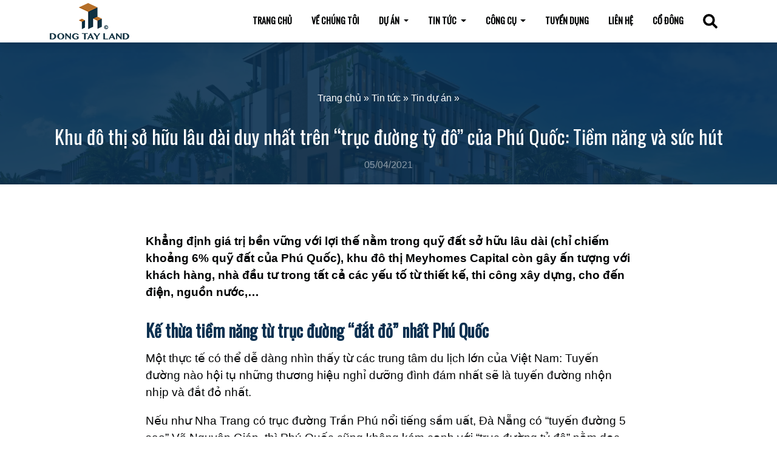

--- FILE ---
content_type: text/html; charset=UTF-8
request_url: https://dongtayland.vn/khu-do-thi-so-huu-lau-dai-duy-nhat-tren-truc-duong-ty-do-cua-phu-quoc-tiem-nang-va-suc-hut/
body_size: 37418
content:
<!DOCTYPE html>
<html lang="vi">
<head>
<meta charset="UTF-8"><link rel="preconnect" href="https://fonts.gstatic.com/" crossorigin />
<meta name="viewport" content="width=device-width, initial-scale=1">
<meta name="google-site-verification" content="1qG-HBoJKaOvMNwncw7T2z-_GrMTh-qlIUwudv8ZOFU" />
<link rel="profile" href="https://gmpg.org/xfn/11">
<link rel="pingback" href="https://dongtayland.vn/xmlrpc.php">

<meta name='robots' content='index, follow, max-image-preview:large, max-snippet:-1, max-video-preview:-1' />
	<style>img:is([sizes="auto" i], [sizes^="auto," i]) { contain-intrinsic-size: 3000px 1500px }</style>
	<!-- Google tag (gtag.js) consent mode dataLayer added by Site Kit -->
<script type="text/javascript" id="google_gtagjs-js-consent-mode-data-layer">
/* <![CDATA[ */
window.dataLayer = window.dataLayer || [];function gtag(){dataLayer.push(arguments);}
gtag('consent', 'default', {"ad_personalization":"denied","ad_storage":"denied","ad_user_data":"denied","analytics_storage":"denied","functionality_storage":"denied","security_storage":"denied","personalization_storage":"denied","region":["AT","BE","BG","CH","CY","CZ","DE","DK","EE","ES","FI","FR","GB","GR","HR","HU","IE","IS","IT","LI","LT","LU","LV","MT","NL","NO","PL","PT","RO","SE","SI","SK"],"wait_for_update":500});
window._googlesitekitConsentCategoryMap = {"statistics":["analytics_storage"],"marketing":["ad_storage","ad_user_data","ad_personalization"],"functional":["functionality_storage","security_storage"],"preferences":["personalization_storage"]};
window._googlesitekitConsents = {"ad_personalization":"denied","ad_storage":"denied","ad_user_data":"denied","analytics_storage":"denied","functionality_storage":"denied","security_storage":"denied","personalization_storage":"denied","region":["AT","BE","BG","CH","CY","CZ","DE","DK","EE","ES","FI","FR","GB","GR","HR","HU","IE","IS","IT","LI","LT","LU","LV","MT","NL","NO","PL","PT","RO","SE","SI","SK"],"wait_for_update":500};
/* ]]> */
</script>
<!-- End Google tag (gtag.js) consent mode dataLayer added by Site Kit -->

	<!-- This site is optimized with the Yoast SEO plugin v26.7 - https://yoast.com/wordpress/plugins/seo/ -->
	<title>Khu đô thị sở hữu lâu dài duy nhất trên “trục đường tỷ đô” của Phú Quốc: Tiềm năng và sức hút &#8212; Đông Tây Land</title>
	<link rel="canonical" href="https://dongtayland.vn/khu-do-thi-so-huu-lau-dai-duy-nhat-tren-truc-duong-ty-do-cua-phu-quoc-tiem-nang-va-suc-hut/" />
	<meta property="og:locale" content="vi_VN" />
	<meta property="og:type" content="article" />
	<meta property="og:title" content="Khu đô thị sở hữu lâu dài duy nhất trên “trục đường tỷ đô” của Phú Quốc: Tiềm năng và sức hút &#8212; Đông Tây Land" />
	<meta property="og:description" content="Khẳng định giá trị bền vững với lợi thế nằm trong quỹ đất sở hữu lâu dài (chỉ chiếm khoảng 6% quỹ đất của Phú Quốc), khu đô thị Meyhomes Capital còn gây ấn tượng với khách hàng, nhà đầu tư trong tất cả các yếu tố từ thiết kế, thi công xây dựng, cho đến điện, nguồn nước,&#8230; Kế thừa tiềm năng từ trục đường “đắt đỏ” nhất Phú [&hellip;]" />
	<meta property="og:url" content="https://dongtayland.vn/khu-do-thi-so-huu-lau-dai-duy-nhat-tren-truc-duong-ty-do-cua-phu-quoc-tiem-nang-va-suc-hut/" />
	<meta property="og:site_name" content="Đông Tây Land" />
	<meta property="article:published_time" content="2021-04-05T09:09:28+00:00" />
	<meta property="article:modified_time" content="2021-05-04T10:47:58+00:00" />
	<meta property="og:image" content="https://dongtayland.vn/wp-content/uploads/2021/04/210107-001-cut-scaled.jpg" />
	<meta property="og:image:width" content="2560" />
	<meta property="og:image:height" content="1536" />
	<meta property="og:image:type" content="image/jpeg" />
	<meta name="author" content="Tram Luu" />
	<meta name="twitter:card" content="summary_large_image" />
	<meta name="twitter:label1" content="Được viết bởi" />
	<meta name="twitter:data1" content="Tram Luu" />
	<meta name="twitter:label2" content="Ước tính thời gian đọc" />
	<meta name="twitter:data2" content="7 phút" />
	<script type="application/ld+json" class="yoast-schema-graph">{"@context":"https://schema.org","@graph":[{"@type":"Article","@id":"https://dongtayland.vn/khu-do-thi-so-huu-lau-dai-duy-nhat-tren-truc-duong-ty-do-cua-phu-quoc-tiem-nang-va-suc-hut/#article","isPartOf":{"@id":"https://dongtayland.vn/khu-do-thi-so-huu-lau-dai-duy-nhat-tren-truc-duong-ty-do-cua-phu-quoc-tiem-nang-va-suc-hut/"},"author":{"name":"Tram Luu","@id":"https://dongtayland.vn/#/schema/person/e547988dfc6ab4ef819ce76d2c090c57"},"headline":"Khu đô thị sở hữu lâu dài duy nhất trên “trục đường tỷ đô” của Phú Quốc: Tiềm năng và sức hút","datePublished":"2021-04-05T09:09:28+00:00","dateModified":"2021-05-04T10:47:58+00:00","mainEntityOfPage":{"@id":"https://dongtayland.vn/khu-do-thi-so-huu-lau-dai-duy-nhat-tren-truc-duong-ty-do-cua-phu-quoc-tiem-nang-va-suc-hut/"},"wordCount":1794,"commentCount":0,"publisher":{"@id":"https://dongtayland.vn/#organization"},"image":{"@id":"https://dongtayland.vn/khu-do-thi-so-huu-lau-dai-duy-nhat-tren-truc-duong-ty-do-cua-phu-quoc-tiem-nang-va-suc-hut/#primaryimage"},"thumbnailUrl":"https://dongtayland.vn/wp-content/uploads/2021/04/210107-001-cut-scaled.jpg","keywords":["Meyhomes Capital Phú Quốc"],"articleSection":["Tin dự án"],"inLanguage":"vi","potentialAction":[{"@type":"CommentAction","name":"Comment","target":["https://dongtayland.vn/khu-do-thi-so-huu-lau-dai-duy-nhat-tren-truc-duong-ty-do-cua-phu-quoc-tiem-nang-va-suc-hut/#respond"]}]},{"@type":"WebPage","@id":"https://dongtayland.vn/khu-do-thi-so-huu-lau-dai-duy-nhat-tren-truc-duong-ty-do-cua-phu-quoc-tiem-nang-va-suc-hut/","url":"https://dongtayland.vn/khu-do-thi-so-huu-lau-dai-duy-nhat-tren-truc-duong-ty-do-cua-phu-quoc-tiem-nang-va-suc-hut/","name":"Khu đô thị sở hữu lâu dài duy nhất trên “trục đường tỷ đô” của Phú Quốc: Tiềm năng và sức hút &#8212; Đông Tây Land","isPartOf":{"@id":"https://dongtayland.vn/#website"},"primaryImageOfPage":{"@id":"https://dongtayland.vn/khu-do-thi-so-huu-lau-dai-duy-nhat-tren-truc-duong-ty-do-cua-phu-quoc-tiem-nang-va-suc-hut/#primaryimage"},"image":{"@id":"https://dongtayland.vn/khu-do-thi-so-huu-lau-dai-duy-nhat-tren-truc-duong-ty-do-cua-phu-quoc-tiem-nang-va-suc-hut/#primaryimage"},"thumbnailUrl":"https://dongtayland.vn/wp-content/uploads/2021/04/210107-001-cut-scaled.jpg","datePublished":"2021-04-05T09:09:28+00:00","dateModified":"2021-05-04T10:47:58+00:00","breadcrumb":{"@id":"https://dongtayland.vn/khu-do-thi-so-huu-lau-dai-duy-nhat-tren-truc-duong-ty-do-cua-phu-quoc-tiem-nang-va-suc-hut/#breadcrumb"},"inLanguage":"vi","potentialAction":[{"@type":"ReadAction","target":["https://dongtayland.vn/khu-do-thi-so-huu-lau-dai-duy-nhat-tren-truc-duong-ty-do-cua-phu-quoc-tiem-nang-va-suc-hut/"]}]},{"@type":"ImageObject","inLanguage":"vi","@id":"https://dongtayland.vn/khu-do-thi-so-huu-lau-dai-duy-nhat-tren-truc-duong-ty-do-cua-phu-quoc-tiem-nang-va-suc-hut/#primaryimage","url":"https://dongtayland.vn/wp-content/uploads/2021/04/210107-001-cut-scaled.jpg","contentUrl":"https://dongtayland.vn/wp-content/uploads/2021/04/210107-001-cut-scaled.jpg","width":2500,"height":1500},{"@type":"BreadcrumbList","@id":"https://dongtayland.vn/khu-do-thi-so-huu-lau-dai-duy-nhat-tren-truc-duong-ty-do-cua-phu-quoc-tiem-nang-va-suc-hut/#breadcrumb","itemListElement":[{"@type":"ListItem","position":1,"name":"Trang chủ","item":"https://dongtayland.vn/"},{"@type":"ListItem","position":2,"name":"Tin tức","item":"https://dongtayland.vn/tin-tuc/"},{"@type":"ListItem","position":3,"name":"Tin dự án","item":"https://dongtayland.vn/category/tin-du-an/"},{"@type":"ListItem","position":4,"name":"Khu đô thị sở hữu lâu dài duy nhất trên “trục đường tỷ đô” của Phú Quốc: Tiềm năng và sức hút"}]},{"@type":"WebSite","@id":"https://dongtayland.vn/#website","url":"https://dongtayland.vn/","name":"Đông Tây Land","description":"Nhà phát triển và phân phối bất động sản chuyên nghiệp","publisher":{"@id":"https://dongtayland.vn/#organization"},"potentialAction":[{"@type":"SearchAction","target":{"@type":"EntryPoint","urlTemplate":"https://dongtayland.vn/?s={search_term_string}"},"query-input":{"@type":"PropertyValueSpecification","valueRequired":true,"valueName":"search_term_string"}}],"inLanguage":"vi"},{"@type":"Organization","@id":"https://dongtayland.vn/#organization","name":"Đông Tây Land","url":"https://dongtayland.vn/","logo":{"@type":"ImageObject","inLanguage":"vi","@id":"https://dongtayland.vn/#/schema/logo/image/","url":"https://dongtayland.vn/wp-content/uploads/2018/06/logo-dongtayland-com2.png","contentUrl":"https://dongtayland.vn/wp-content/uploads/2018/06/logo-dongtayland-com2.png","width":213,"height":134,"caption":"Đông Tây Land"},"image":{"@id":"https://dongtayland.vn/#/schema/logo/image/"}},{"@type":"Person","@id":"https://dongtayland.vn/#/schema/person/e547988dfc6ab4ef819ce76d2c090c57","name":"Tram Luu","image":{"@type":"ImageObject","inLanguage":"vi","@id":"https://dongtayland.vn/#/schema/person/image/","url":"https://secure.gravatar.com/avatar/b898dc4679312b7d1dfd4188c25e154c87a795e9a66ceb3ee051c625026d46ad?s=96&d=mm&r=g","contentUrl":"https://secure.gravatar.com/avatar/b898dc4679312b7d1dfd4188c25e154c87a795e9a66ceb3ee051c625026d46ad?s=96&d=mm&r=g","caption":"Tram Luu"}}]}</script>
	<!-- / Yoast SEO plugin. -->


<link rel='dns-prefetch' href='//www.googletagmanager.com' />
<link rel="alternate" type="application/rss+xml" title="Dòng thông tin Đông Tây Land &raquo;" href="https://dongtayland.vn/feed/" />
<link rel="alternate" type="application/rss+xml" title="Đông Tây Land &raquo; Dòng bình luận" href="https://dongtayland.vn/comments/feed/" />
<link rel="alternate" type="application/rss+xml" title="Đông Tây Land &raquo; Khu đô thị sở hữu lâu dài duy nhất trên “trục đường tỷ đô” của Phú Quốc: Tiềm năng và sức hút Dòng bình luận" href="https://dongtayland.vn/khu-do-thi-so-huu-lau-dai-duy-nhat-tren-truc-duong-ty-do-cua-phu-quoc-tiem-nang-va-suc-hut/feed/" />
<style id="litespeed-ccss">ul{box-sizing:border-box}:root{--wp--preset--font-size--normal:16px;--wp--preset--font-size--huge:42px}.aligncenter{clear:both}:root{--wp--preset--aspect-ratio--square:1;--wp--preset--aspect-ratio--4-3:4/3;--wp--preset--aspect-ratio--3-4:3/4;--wp--preset--aspect-ratio--3-2:3/2;--wp--preset--aspect-ratio--2-3:2/3;--wp--preset--aspect-ratio--16-9:16/9;--wp--preset--aspect-ratio--9-16:9/16;--wp--preset--color--black:#000;--wp--preset--color--cyan-bluish-gray:#abb8c3;--wp--preset--color--white:#fff;--wp--preset--color--pale-pink:#f78da7;--wp--preset--color--vivid-red:#cf2e2e;--wp--preset--color--luminous-vivid-orange:#ff6900;--wp--preset--color--luminous-vivid-amber:#fcb900;--wp--preset--color--light-green-cyan:#7bdcb5;--wp--preset--color--vivid-green-cyan:#00d084;--wp--preset--color--pale-cyan-blue:#8ed1fc;--wp--preset--color--vivid-cyan-blue:#0693e3;--wp--preset--color--vivid-purple:#9b51e0;--wp--preset--gradient--vivid-cyan-blue-to-vivid-purple:linear-gradient(135deg,rgba(6,147,227,1) 0%,#9b51e0 100%);--wp--preset--gradient--light-green-cyan-to-vivid-green-cyan:linear-gradient(135deg,#7adcb4 0%,#00d082 100%);--wp--preset--gradient--luminous-vivid-amber-to-luminous-vivid-orange:linear-gradient(135deg,rgba(252,185,0,1) 0%,rgba(255,105,0,1) 100%);--wp--preset--gradient--luminous-vivid-orange-to-vivid-red:linear-gradient(135deg,rgba(255,105,0,1) 0%,#cf2e2e 100%);--wp--preset--gradient--very-light-gray-to-cyan-bluish-gray:linear-gradient(135deg,#eee 0%,#a9b8c3 100%);--wp--preset--gradient--cool-to-warm-spectrum:linear-gradient(135deg,#4aeadc 0%,#9778d1 20%,#cf2aba 40%,#ee2c82 60%,#fb6962 80%,#fef84c 100%);--wp--preset--gradient--blush-light-purple:linear-gradient(135deg,#ffceec 0%,#9896f0 100%);--wp--preset--gradient--blush-bordeaux:linear-gradient(135deg,#fecda5 0%,#fe2d2d 50%,#6b003e 100%);--wp--preset--gradient--luminous-dusk:linear-gradient(135deg,#ffcb70 0%,#c751c0 50%,#4158d0 100%);--wp--preset--gradient--pale-ocean:linear-gradient(135deg,#fff5cb 0%,#b6e3d4 50%,#33a7b5 100%);--wp--preset--gradient--electric-grass:linear-gradient(135deg,#caf880 0%,#71ce7e 100%);--wp--preset--gradient--midnight:linear-gradient(135deg,#020381 0%,#2874fc 100%);--wp--preset--font-size--small:13px;--wp--preset--font-size--medium:20px;--wp--preset--font-size--large:36px;--wp--preset--font-size--x-large:42px;--wp--preset--spacing--20:.44rem;--wp--preset--spacing--30:.67rem;--wp--preset--spacing--40:1rem;--wp--preset--spacing--50:1.5rem;--wp--preset--spacing--60:2.25rem;--wp--preset--spacing--70:3.38rem;--wp--preset--spacing--80:5.06rem;--wp--preset--shadow--natural:6px 6px 9px rgba(0,0,0,.2);--wp--preset--shadow--deep:12px 12px 50px rgba(0,0,0,.4);--wp--preset--shadow--sharp:6px 6px 0px rgba(0,0,0,.2);--wp--preset--shadow--outlined:6px 6px 0px -3px rgba(255,255,255,1),6px 6px rgba(0,0,0,1);--wp--preset--shadow--crisp:6px 6px 0px rgba(0,0,0,1)}.wpcf7 .screen-reader-response{position:absolute;overflow:hidden;clip:rect(1px,1px,1px,1px);clip-path:inset(50%);height:1px;width:1px;margin:-1px;padding:0;border:0;word-wrap:normal!important}.wpcf7 form .wpcf7-response-output{margin:2em .5em 1em;padding:.2em 1em;border:2px solid #00a0d2}.wpcf7 form.init .wpcf7-response-output{display:none}.wpcf7-form-control-wrap{position:relative}.wpcf7 input[type=email],.wpcf7 input[type=tel]{direction:ltr}:root{--bs-blue:#0d6efd;--bs-indigo:#6610f2;--bs-purple:#6f42c1;--bs-pink:#d63384;--bs-red:#dc3545;--bs-orange:#fd7e14;--bs-yellow:#ffc107;--bs-green:#198754;--bs-teal:#20c997;--bs-cyan:#0dcaf0;--bs-white:#fff;--bs-gray:#6c757d;--bs-gray-dark:#343a40;--bs-gray-100:#f8f9fa;--bs-gray-200:#e9ecef;--bs-gray-300:#dee2e6;--bs-gray-400:#ced4da;--bs-gray-500:#adb5bd;--bs-gray-600:#6c757d;--bs-gray-700:#495057;--bs-gray-800:#343a40;--bs-gray-900:#212529;--bs-primary:#0d6efd;--bs-secondary:#6c757d;--bs-success:#198754;--bs-info:#0dcaf0;--bs-warning:#ffc107;--bs-danger:#dc3545;--bs-light:#f8f9fa;--bs-dark:#212529;--bs-primary-rgb:13,110,253;--bs-secondary-rgb:108,117,125;--bs-success-rgb:25,135,84;--bs-info-rgb:13,202,240;--bs-warning-rgb:255,193,7;--bs-danger-rgb:220,53,69;--bs-light-rgb:248,249,250;--bs-dark-rgb:33,37,41;--bs-white-rgb:255,255,255;--bs-black-rgb:0,0,0;--bs-body-rgb:33,37,41;--bs-font-sans-serif:system-ui,-apple-system,"Segoe UI",Roboto,"Helvetica Neue",Arial,"Noto Sans","Liberation Sans",sans-serif,"Apple Color Emoji","Segoe UI Emoji","Segoe UI Symbol","Noto Color Emoji";--bs-font-monospace:SFMono-Regular,Menlo,Monaco,Consolas,"Liberation Mono","Courier New",monospace;--bs-gradient:linear-gradient(180deg,rgba(255,255,255,.15),rgba(255,255,255,0));--bs-body-font-family:var(--bs-font-sans-serif);--bs-body-font-size:1rem;--bs-body-font-weight:400;--bs-body-line-height:1.5;--bs-body-color:#212529;--bs-body-bg:#fff}*,:after,:before{box-sizing:border-box}@media (prefers-reduced-motion:no-preference){:root{scroll-behavior:smooth}}body{margin:0;font-family:var(--bs-body-font-family);font-size:var(--bs-body-font-size);font-weight:var(--bs-body-font-weight);line-height:var(--bs-body-line-height);color:var(--bs-body-color);text-align:var(--bs-body-text-align);background-color:var(--bs-body-bg);-webkit-text-size-adjust:100%}h1,h5{margin-top:0;margin-bottom:.5rem;font-weight:500;line-height:1.2}h1{font-size:calc(1.375rem + 1.5vw)}@media (min-width:1200px){h1{font-size:2.5rem}}h5{font-size:1.25rem}p{margin-top:0;margin-bottom:1rem}ul{padding-left:2rem}ul{margin-top:0;margin-bottom:1rem}ul ul{margin-bottom:0}b{font-weight:bolder}a{color:#0d6efd;text-decoration:underline}img{vertical-align:middle}label{display:inline-block}button{border-radius:0}button,input,textarea{margin:0;font-family:inherit;font-size:inherit;line-height:inherit}button{text-transform:none}[type=button],[type=submit],button{-webkit-appearance:button}::-moz-focus-inner{padding:0;border-style:none}textarea{resize:vertical}::-webkit-datetime-edit-day-field,::-webkit-datetime-edit-fields-wrapper,::-webkit-datetime-edit-hour-field,::-webkit-datetime-edit-minute,::-webkit-datetime-edit-month-field,::-webkit-datetime-edit-text,::-webkit-datetime-edit-year-field{padding:0}::-webkit-inner-spin-button{height:auto}::-webkit-search-decoration{-webkit-appearance:none}::-webkit-color-swatch-wrapper{padding:0}::file-selector-button{font:inherit}::-webkit-file-upload-button{font:inherit;-webkit-appearance:button}.container{width:100%;padding-right:var(--bs-gutter-x,.75rem);padding-left:var(--bs-gutter-x,.75rem);margin-right:auto;margin-left:auto}@media (min-width:576px){.container{max-width:540px}}@media (min-width:768px){.container{max-width:720px}}@media (min-width:992px){.container{max-width:960px}}@media (min-width:1200px){.container{max-width:1140px}}@media (min-width:1400px){.container{max-width:1320px}}.row{--bs-gutter-x:1.5rem;--bs-gutter-y:0;display:flex;flex-wrap:wrap;margin-top:calc(var(--bs-gutter-y)*-1);margin-right:calc(var(--bs-gutter-x)*-.5);margin-left:calc(var(--bs-gutter-x)*-.5)}.row>*{flex-shrink:0;width:100%;max-width:100%;padding-right:calc(var(--bs-gutter-x)*.5);padding-left:calc(var(--bs-gutter-x)*.5);margin-top:var(--bs-gutter-y)}@media (min-width:576px){.col-sm-12{flex:0 0 auto;width:100%}}@media (min-width:768px){.col-md-1{flex:0 0 auto;width:8.33333333%}.col-md-12{flex:0 0 auto;width:100%}}.btn{display:inline-block;font-weight:400;line-height:1.5;color:#212529;text-align:center;text-decoration:none;vertical-align:middle;background-color:transparent;border:1px solid transparent;padding:.375rem .75rem;font-size:1rem;border-radius:.25rem}.btn-primary{color:#fff;background-color:#0d6efd;border-color:#0d6efd}.fade:not(.show){opacity:0}.collapse:not(.show){display:none}.dropdown{position:relative}.dropdown-toggle{white-space:nowrap}.dropdown-toggle:after{display:inline-block;margin-left:.255em;vertical-align:.255em;content:"";border-top:.3em solid;border-right:.3em solid transparent;border-bottom:0;border-left:.3em solid transparent}.dropdown-menu{position:absolute;z-index:1000;display:none;min-width:10rem;padding:.5rem 0;margin:0;font-size:1rem;color:#212529;text-align:left;list-style:none;background-color:#fff;background-clip:padding-box;border:1px solid rgba(0,0,0,.15);border-radius:.25rem}.dropdown-item{display:block;width:100%;padding:.25rem 1rem;clear:both;font-weight:400;color:#212529;text-align:inherit;text-decoration:none;white-space:nowrap;background-color:transparent;border:0}.nav-link{display:block;padding:.5rem 1rem;color:#0d6efd;text-decoration:none}.navbar{position:relative;display:flex;flex-wrap:wrap;align-items:center;justify-content:space-between;padding-top:.5rem;padding-bottom:.5rem}.navbar>.container{display:flex;flex-wrap:inherit;align-items:center;justify-content:space-between}.navbar-brand{padding-top:.3125rem;padding-bottom:.3125rem;margin-right:1rem;font-size:1.25rem;text-decoration:none;white-space:nowrap}.navbar-nav{display:flex;flex-direction:column;padding-left:0;margin-bottom:0;list-style:none}.navbar-nav .nav-link{padding-right:0;padding-left:0}.navbar-nav .dropdown-menu{position:static}.navbar-collapse{flex-basis:100%;flex-grow:1;align-items:center}.navbar-toggler{padding:.25rem .75rem;font-size:1.25rem;line-height:1;background-color:transparent;border:1px solid transparent;border-radius:.25rem}.navbar-toggler-icon{display:inline-block;width:1.5em;height:1.5em;vertical-align:middle;background-repeat:no-repeat;background-position:center;background-size:100%}@media (min-width:1200px){.navbar-expand-xl{flex-wrap:nowrap;justify-content:flex-start}.navbar-expand-xl .navbar-nav{flex-direction:row}.navbar-expand-xl .navbar-nav .dropdown-menu{position:absolute}.navbar-expand-xl .navbar-nav .nav-link{padding-right:.5rem;padding-left:.5rem}.navbar-expand-xl .navbar-collapse{display:flex!important;flex-basis:auto}.navbar-expand-xl .navbar-toggler{display:none}}.navbar-light .navbar-brand{color:rgba(0,0,0,.9)}.navbar-light .navbar-nav .nav-link{color:rgba(0,0,0,.55)}.navbar-light .navbar-toggler{color:rgba(0,0,0,.55);border-color:rgba(0,0,0,.1)}.navbar-light .navbar-toggler-icon{background-image:url("data:image/svg+xml,%3csvg xmlns='http://www.w3.org/2000/svg' viewBox='0 0 30 30'%3e%3cpath stroke='rgba%280, 0, 0, 0.55%29' stroke-linecap='round' stroke-miterlimit='10' stroke-width='2' d='M4 7h22M4 15h22M4 23h22'/%3e%3c/svg%3e")}.btn-close{box-sizing:content-box;width:1em;height:1em;padding:.25em;color:#000;background:transparent url("data:image/svg+xml,%3csvg xmlns='http://www.w3.org/2000/svg' viewBox='0 0 16 16' fill='%23000'%3e%3cpath d='M.293.293a1 1 0 011.414 0L8 6.586 14.293.293a1 1 0 111.414 1.414L9.414 8l6.293 6.293a1 1 0 01-1.414 1.414L8 9.414l-6.293 6.293a1 1 0 01-1.414-1.414L6.586 8 .293 1.707a1 1 0 010-1.414z'/%3e%3c/svg%3e") center/1em auto no-repeat;border:0;border-radius:.25rem;opacity:.5}.modal{position:fixed;top:0;left:0;z-index:1055;display:none;width:100%;height:100%;overflow-x:hidden;overflow-y:auto;outline:0}.modal-dialog{position:relative;width:auto;margin:.5rem}.modal.fade .modal-dialog{transform:translate(0,-50px)}.modal-dialog-centered{display:flex;align-items:center;min-height:calc(100% - 1rem)}.modal-content{position:relative;display:flex;flex-direction:column;width:100%;background-color:#fff;background-clip:padding-box;border:1px solid rgba(0,0,0,.2);border-radius:.3rem;outline:0}.modal-header{display:flex;flex-shrink:0;align-items:center;justify-content:space-between;padding:1rem;border-bottom:1px solid #dee2e6;border-top-left-radius:calc(.3rem - 1px);border-top-right-radius:calc(.3rem - 1px)}.modal-header .btn-close{padding:.5rem;margin:-.5rem -.5rem -.5rem auto}.modal-title{margin-bottom:0;line-height:1.5}.modal-body{position:relative;flex:1 1 auto;padding:1rem}@media (min-width:576px){.modal-dialog{max-width:500px;margin:1.75rem auto}.modal-dialog-centered{min-height:calc(100% - 3.5rem)}}.fixed-top{position:fixed;top:0;right:0;left:0;z-index:1030}.justify-content-end{justify-content:flex-end!important}.text-center{text-align:center!important}body{font-family:"Krub",-apple-system,BlinkMacSystemFont,"Segoe UI",Roboto,"Helvetica Neue",Arial,sans-serif,"Apple Color Emoji","Segoe UI Emoji","Segoe UI Symbol";font-size:16px;font-weight:400;color:#000203;margin-top:70px}h1,h5{font-family:"Oswald",-apple-system,BlinkMacSystemFont,"Segoe UI",Roboto,"Helvetica Neue",Arial,sans-serif,"Apple Color Emoji","Segoe UI Emoji","Segoe UI Symbol";font-weight:400;margin-top:2rem;margin-bottom:1rem;color:#0b3050}ul ul{margin-bottom:1rem!important}p{margin-bottom:.5rem}#primary{padding:0}.row{margin:0}b{font-weight:700}img{max-width:100%;display:block;height:auto}img.aligncenter{margin:auto;height:auto}a{text-decoration:none;color:#155d9c}.btn{white-space:normal}.info-modal .modal-content .modal-title{font-weight:700;color:#155d9c;line-height:25px;margin-top:.5rem}.modal-content{padding:20px;box-shadow:10px 10px 60px -25px;border:none;border-radius:0}.modal-content .modal-title{margin-top:.5rem}.cf7-loading{position:fixed;top:0;left:0;width:100vw;height:100vh;background-color:rgba(255,255,255,.9);display:none;z-index:9999999999}.cf7-loading .wrapper{margin:auto;text-align:center;position:absolute;top:50%;left:50%;transform:translate(-50%,-50%)}.cf7-loading .loader{box-shadow:0px 0px 15px -5px #000;margin:auto}.cf7-loading .text{margin-top:20px;color:#155d9c}.post-v3-wrapper .post-item .desc{display:none;color:#fff}.navbar{padding:0 1rem;box-shadow:0px 0px 25px 0px rgba(0,0,0,.04);background-color:#fff}.navbar.fixed-top{box-shadow:0 2px 15px rgba(0,0,0,.15)}.navbar .navbar-brand img{max-height:60px}.navbar .navbar-nav .menu-item{text-transform:uppercase;font-weight:700}.navbar .navbar-nav .menu-item a{font-family:"Oswald";position:relative;color:#000203}.navbar .navbar-nav .menu-item .dropdown-menu{border:none;border-radius:0 0 3px 3px;box-shadow:0px 0px 25px 0px rgba(0,0,0,.04);margin:0}@media (min-width:1200px){.main .navbar-nav .nav-link{padding-right:1rem;padding-left:1rem}}.page-header{padding:80px 0 20px;margin-bottom:80px;background-color:#0b3050;color:#fff;animation:panning 60s infinite linear}.page-header h1,.page-header a{color:#fff}.page-header #breadcrumbs{margin-bottom:5px}.page-header #breadcrumbs .breadcrumb_last{opacity:0}@keyframes panning{0%{background-position:0 0}50%{background-position:100% 100%}100%{background-position:0 0}}.single-post-wrapper p,.single-post-wrapper h5{width:800px;max-width:100%;margin-left:auto;margin-right:auto}.single-post-wrapper p{font-size:14pt;margin-bottom:1em}.single-post-wrapper h5{font-weight:700}.post-archive-wrapper{list-style-type:none;padding-left:0;padding-right:0}.post-archive-wrapper article{font-size:16px}.btn-primary{background-color:#0b3050;border:none;border-radius:3px;padding:6px 30px;font-family:"Oswald"}.search-fullscreen{position:fixed;width:100%;height:100%;top:0;bottom:0;background-color:rgba(10,48,80,.95);z-index:9999999999;display:flex;display:none;justify-content:center;align-items:center;flex-direction:column;text-align:center}.search-fullscreen h1{color:#fff}.search-fullscreen input[type=text]{width:600px;max-width:100%;padding:15px 20px;font-size:1.2em;margin-bottom:10px}.search-fullscreen button{background:#155d9c;padding:19px 30px;margin-top:-3px}#search-close{font-family:"Oswald";font-size:1.6em;color:#fff;margin-top:30%;display:block}#search-close img{display:inline;margin-top:-7px;margin-right:8px}@media all and (max-width:500px){.dropdown-menu .menu-item .dropdown-item{white-space:normal}}.page-header #breadcrumbs .breadcrumb_last{display:none!important}#contact-widget{position:fixed;bottom:21px;right:0;z-index:9999}.contact-widget-wrapper{margin-right:20px;width:auto!important;background:0 0!important;max-width:100%;height:30px;display:flex}.contact-widget-wrapper .item{color:#fff;font-size:22px;text-decoration:none;line-height:30px;font-family:"Oswald"}.contact-widget-wrapper .call-wrapper img{margin-bottom:6px;margin-right:5px;display:inline;width:20px}.contact-widget-wrapper .zalo-wrapper img{margin-bottom:7px;display:inline;width:43px}.contact-widget-wrapper .call-wrapper{background-color:#0068ff;padding:0 15px;border-radius:3px}.contact-widget-wrapper .zalo-wrapper{background-color:#0053cc;border-radius:3px;padding:1px 16px;box-shadow:-15px 0 15px -8px rgba(0,0,0,.35);margin-left:5px}.contact-widget-wrapper a{text-decoration:none}.navbar .navbar-nav .menu-item a{position:relative;color:#000203;font-size:.9em}</style><script>WebFontConfig={google:{families:["Oswald:wght@400&display=swap"]}};if ( typeof WebFont === "object" && typeof WebFont.load === "function" ) { WebFont.load( WebFontConfig ); }</script><script data-optimized="1" src="https://dongtayland.vn/wp-content/plugins/litespeed-cache/assets/js/webfontloader.min.js"></script><script>!function(a){"use strict";var b=function(b,c,d){function e(a){return h.body?a():void setTimeout(function(){e(a)})}function f(){i.addEventListener&&i.removeEventListener("load",f),i.media=d||"all"}var g,h=a.document,i=h.createElement("link");if(c)g=c;else{var j=(h.body||h.getElementsByTagName("head")[0]).childNodes;g=j[j.length-1]}var k=h.styleSheets;i.rel="stylesheet",i.href=b,i.media="only x",e(function(){g.parentNode.insertBefore(i,c?g:g.nextSibling)});var l=function(a){for(var b=i.href,c=k.length;c--;)if(k[c].href===b)return a();setTimeout(function(){l(a)})};return i.addEventListener&&i.addEventListener("load",f),i.onloadcssdefined=l,l(f),i};"undefined"!=typeof exports?exports.loadCSS=b:a.loadCSS=b}("undefined"!=typeof global?global:this);!function(a){if(a.loadCSS){var b=loadCSS.relpreload={};if(b.support=function(){try{return a.document.createElement("link").relList.supports("preload")}catch(b){return!1}},b.poly=function(){for(var b=a.document.getElementsByTagName("link"),c=0;c<b.length;c++){var d=b[c];"preload"===d.rel&&"style"===d.getAttribute("as")&&(a.loadCSS(d.href,d,d.getAttribute("media")),d.rel=null)}},!b.support()){b.poly();var c=a.setInterval(b.poly,300);a.addEventListener&&a.addEventListener("load",function(){b.poly(),a.clearInterval(c)}),a.attachEvent&&a.attachEvent("onload",function(){a.clearInterval(c)})}}}(this);</script>
<link data-asynced="1" as="style" onload="this.onload=null;this.rel='stylesheet'"  rel='preload' id='wp-block-library-css' href='https://dongtayland.vn/wp-includes/css/dist/block-library/style.min.css?ver=8978fc369c361e2068371e4f9016ba46' type='text/css' media='all' /><noscript><link rel='stylesheet' href='https://dongtayland.vn/wp-includes/css/dist/block-library/style.min.css?ver=8978fc369c361e2068371e4f9016ba46' type='text/css' media='all' /></noscript>
<style id='classic-theme-styles-inline-css' type='text/css'>
/*! This file is auto-generated */
.wp-block-button__link{color:#fff;background-color:#32373c;border-radius:9999px;box-shadow:none;text-decoration:none;padding:calc(.667em + 2px) calc(1.333em + 2px);font-size:1.125em}.wp-block-file__button{background:#32373c;color:#fff;text-decoration:none}
</style>
<style id='safe-svg-svg-icon-style-inline-css' type='text/css'>
.safe-svg-cover{text-align:center}.safe-svg-cover .safe-svg-inside{display:inline-block;max-width:100%}.safe-svg-cover svg{fill:currentColor;height:100%;max-height:100%;max-width:100%;width:100%}

</style>
<style id='global-styles-inline-css' type='text/css'>
:root{--wp--preset--aspect-ratio--square: 1;--wp--preset--aspect-ratio--4-3: 4/3;--wp--preset--aspect-ratio--3-4: 3/4;--wp--preset--aspect-ratio--3-2: 3/2;--wp--preset--aspect-ratio--2-3: 2/3;--wp--preset--aspect-ratio--16-9: 16/9;--wp--preset--aspect-ratio--9-16: 9/16;--wp--preset--color--black: #000000;--wp--preset--color--cyan-bluish-gray: #abb8c3;--wp--preset--color--white: #ffffff;--wp--preset--color--pale-pink: #f78da7;--wp--preset--color--vivid-red: #cf2e2e;--wp--preset--color--luminous-vivid-orange: #ff6900;--wp--preset--color--luminous-vivid-amber: #fcb900;--wp--preset--color--light-green-cyan: #7bdcb5;--wp--preset--color--vivid-green-cyan: #00d084;--wp--preset--color--pale-cyan-blue: #8ed1fc;--wp--preset--color--vivid-cyan-blue: #0693e3;--wp--preset--color--vivid-purple: #9b51e0;--wp--preset--gradient--vivid-cyan-blue-to-vivid-purple: linear-gradient(135deg,rgba(6,147,227,1) 0%,rgb(155,81,224) 100%);--wp--preset--gradient--light-green-cyan-to-vivid-green-cyan: linear-gradient(135deg,rgb(122,220,180) 0%,rgb(0,208,130) 100%);--wp--preset--gradient--luminous-vivid-amber-to-luminous-vivid-orange: linear-gradient(135deg,rgba(252,185,0,1) 0%,rgba(255,105,0,1) 100%);--wp--preset--gradient--luminous-vivid-orange-to-vivid-red: linear-gradient(135deg,rgba(255,105,0,1) 0%,rgb(207,46,46) 100%);--wp--preset--gradient--very-light-gray-to-cyan-bluish-gray: linear-gradient(135deg,rgb(238,238,238) 0%,rgb(169,184,195) 100%);--wp--preset--gradient--cool-to-warm-spectrum: linear-gradient(135deg,rgb(74,234,220) 0%,rgb(151,120,209) 20%,rgb(207,42,186) 40%,rgb(238,44,130) 60%,rgb(251,105,98) 80%,rgb(254,248,76) 100%);--wp--preset--gradient--blush-light-purple: linear-gradient(135deg,rgb(255,206,236) 0%,rgb(152,150,240) 100%);--wp--preset--gradient--blush-bordeaux: linear-gradient(135deg,rgb(254,205,165) 0%,rgb(254,45,45) 50%,rgb(107,0,62) 100%);--wp--preset--gradient--luminous-dusk: linear-gradient(135deg,rgb(255,203,112) 0%,rgb(199,81,192) 50%,rgb(65,88,208) 100%);--wp--preset--gradient--pale-ocean: linear-gradient(135deg,rgb(255,245,203) 0%,rgb(182,227,212) 50%,rgb(51,167,181) 100%);--wp--preset--gradient--electric-grass: linear-gradient(135deg,rgb(202,248,128) 0%,rgb(113,206,126) 100%);--wp--preset--gradient--midnight: linear-gradient(135deg,rgb(2,3,129) 0%,rgb(40,116,252) 100%);--wp--preset--font-size--small: 13px;--wp--preset--font-size--medium: 20px;--wp--preset--font-size--large: 36px;--wp--preset--font-size--x-large: 42px;--wp--preset--spacing--20: 0.44rem;--wp--preset--spacing--30: 0.67rem;--wp--preset--spacing--40: 1rem;--wp--preset--spacing--50: 1.5rem;--wp--preset--spacing--60: 2.25rem;--wp--preset--spacing--70: 3.38rem;--wp--preset--spacing--80: 5.06rem;--wp--preset--shadow--natural: 6px 6px 9px rgba(0, 0, 0, 0.2);--wp--preset--shadow--deep: 12px 12px 50px rgba(0, 0, 0, 0.4);--wp--preset--shadow--sharp: 6px 6px 0px rgba(0, 0, 0, 0.2);--wp--preset--shadow--outlined: 6px 6px 0px -3px rgba(255, 255, 255, 1), 6px 6px rgba(0, 0, 0, 1);--wp--preset--shadow--crisp: 6px 6px 0px rgba(0, 0, 0, 1);}:where(.is-layout-flex){gap: 0.5em;}:where(.is-layout-grid){gap: 0.5em;}body .is-layout-flex{display: flex;}.is-layout-flex{flex-wrap: wrap;align-items: center;}.is-layout-flex > :is(*, div){margin: 0;}body .is-layout-grid{display: grid;}.is-layout-grid > :is(*, div){margin: 0;}:where(.wp-block-columns.is-layout-flex){gap: 2em;}:where(.wp-block-columns.is-layout-grid){gap: 2em;}:where(.wp-block-post-template.is-layout-flex){gap: 1.25em;}:where(.wp-block-post-template.is-layout-grid){gap: 1.25em;}.has-black-color{color: var(--wp--preset--color--black) !important;}.has-cyan-bluish-gray-color{color: var(--wp--preset--color--cyan-bluish-gray) !important;}.has-white-color{color: var(--wp--preset--color--white) !important;}.has-pale-pink-color{color: var(--wp--preset--color--pale-pink) !important;}.has-vivid-red-color{color: var(--wp--preset--color--vivid-red) !important;}.has-luminous-vivid-orange-color{color: var(--wp--preset--color--luminous-vivid-orange) !important;}.has-luminous-vivid-amber-color{color: var(--wp--preset--color--luminous-vivid-amber) !important;}.has-light-green-cyan-color{color: var(--wp--preset--color--light-green-cyan) !important;}.has-vivid-green-cyan-color{color: var(--wp--preset--color--vivid-green-cyan) !important;}.has-pale-cyan-blue-color{color: var(--wp--preset--color--pale-cyan-blue) !important;}.has-vivid-cyan-blue-color{color: var(--wp--preset--color--vivid-cyan-blue) !important;}.has-vivid-purple-color{color: var(--wp--preset--color--vivid-purple) !important;}.has-black-background-color{background-color: var(--wp--preset--color--black) !important;}.has-cyan-bluish-gray-background-color{background-color: var(--wp--preset--color--cyan-bluish-gray) !important;}.has-white-background-color{background-color: var(--wp--preset--color--white) !important;}.has-pale-pink-background-color{background-color: var(--wp--preset--color--pale-pink) !important;}.has-vivid-red-background-color{background-color: var(--wp--preset--color--vivid-red) !important;}.has-luminous-vivid-orange-background-color{background-color: var(--wp--preset--color--luminous-vivid-orange) !important;}.has-luminous-vivid-amber-background-color{background-color: var(--wp--preset--color--luminous-vivid-amber) !important;}.has-light-green-cyan-background-color{background-color: var(--wp--preset--color--light-green-cyan) !important;}.has-vivid-green-cyan-background-color{background-color: var(--wp--preset--color--vivid-green-cyan) !important;}.has-pale-cyan-blue-background-color{background-color: var(--wp--preset--color--pale-cyan-blue) !important;}.has-vivid-cyan-blue-background-color{background-color: var(--wp--preset--color--vivid-cyan-blue) !important;}.has-vivid-purple-background-color{background-color: var(--wp--preset--color--vivid-purple) !important;}.has-black-border-color{border-color: var(--wp--preset--color--black) !important;}.has-cyan-bluish-gray-border-color{border-color: var(--wp--preset--color--cyan-bluish-gray) !important;}.has-white-border-color{border-color: var(--wp--preset--color--white) !important;}.has-pale-pink-border-color{border-color: var(--wp--preset--color--pale-pink) !important;}.has-vivid-red-border-color{border-color: var(--wp--preset--color--vivid-red) !important;}.has-luminous-vivid-orange-border-color{border-color: var(--wp--preset--color--luminous-vivid-orange) !important;}.has-luminous-vivid-amber-border-color{border-color: var(--wp--preset--color--luminous-vivid-amber) !important;}.has-light-green-cyan-border-color{border-color: var(--wp--preset--color--light-green-cyan) !important;}.has-vivid-green-cyan-border-color{border-color: var(--wp--preset--color--vivid-green-cyan) !important;}.has-pale-cyan-blue-border-color{border-color: var(--wp--preset--color--pale-cyan-blue) !important;}.has-vivid-cyan-blue-border-color{border-color: var(--wp--preset--color--vivid-cyan-blue) !important;}.has-vivid-purple-border-color{border-color: var(--wp--preset--color--vivid-purple) !important;}.has-vivid-cyan-blue-to-vivid-purple-gradient-background{background: var(--wp--preset--gradient--vivid-cyan-blue-to-vivid-purple) !important;}.has-light-green-cyan-to-vivid-green-cyan-gradient-background{background: var(--wp--preset--gradient--light-green-cyan-to-vivid-green-cyan) !important;}.has-luminous-vivid-amber-to-luminous-vivid-orange-gradient-background{background: var(--wp--preset--gradient--luminous-vivid-amber-to-luminous-vivid-orange) !important;}.has-luminous-vivid-orange-to-vivid-red-gradient-background{background: var(--wp--preset--gradient--luminous-vivid-orange-to-vivid-red) !important;}.has-very-light-gray-to-cyan-bluish-gray-gradient-background{background: var(--wp--preset--gradient--very-light-gray-to-cyan-bluish-gray) !important;}.has-cool-to-warm-spectrum-gradient-background{background: var(--wp--preset--gradient--cool-to-warm-spectrum) !important;}.has-blush-light-purple-gradient-background{background: var(--wp--preset--gradient--blush-light-purple) !important;}.has-blush-bordeaux-gradient-background{background: var(--wp--preset--gradient--blush-bordeaux) !important;}.has-luminous-dusk-gradient-background{background: var(--wp--preset--gradient--luminous-dusk) !important;}.has-pale-ocean-gradient-background{background: var(--wp--preset--gradient--pale-ocean) !important;}.has-electric-grass-gradient-background{background: var(--wp--preset--gradient--electric-grass) !important;}.has-midnight-gradient-background{background: var(--wp--preset--gradient--midnight) !important;}.has-small-font-size{font-size: var(--wp--preset--font-size--small) !important;}.has-medium-font-size{font-size: var(--wp--preset--font-size--medium) !important;}.has-large-font-size{font-size: var(--wp--preset--font-size--large) !important;}.has-x-large-font-size{font-size: var(--wp--preset--font-size--x-large) !important;}
:where(.wp-block-post-template.is-layout-flex){gap: 1.25em;}:where(.wp-block-post-template.is-layout-grid){gap: 1.25em;}
:where(.wp-block-columns.is-layout-flex){gap: 2em;}:where(.wp-block-columns.is-layout-grid){gap: 2em;}
:root :where(.wp-block-pullquote){font-size: 1.5em;line-height: 1.6;}
</style>
<link data-asynced="1" as="style" onload="this.onload=null;this.rel='stylesheet'"  rel='preload' id='contact-form-7-css' href='https://dongtayland.vn/wp-content/plugins/contact-form-7/includes/css/styles.css?ver=6.1.4' type='text/css' media='all' /><noscript><link rel='stylesheet' href='https://dongtayland.vn/wp-content/plugins/contact-form-7/includes/css/styles.css?ver=6.1.4' type='text/css' media='all' /></noscript>
<link data-asynced="1" as="style" onload="this.onload=null;this.rel='stylesheet'"  rel='preload' id='dtl-bootstrap-css-css' href='https://dongtayland.vn/wp-content/themes/dongtayland-v3/css/bootstrap.min.css?ver=8978fc369c361e2068371e4f9016ba46' type='text/css' media='all' /><noscript><link rel='stylesheet' href='https://dongtayland.vn/wp-content/themes/dongtayland-v3/css/bootstrap.min.css?ver=8978fc369c361e2068371e4f9016ba46' type='text/css' media='all' /></noscript>
<link data-asynced="1" as="style" onload="this.onload=null;this.rel='stylesheet'"  rel='preload' id='fancybox-css-css' href='https://dongtayland.vn/wp-content/themes/dongtayland-v3/css/jquery.fancybox.min.css?ver=4.0' type='text/css' media='all' /><noscript><link rel='stylesheet' href='https://dongtayland.vn/wp-content/themes/dongtayland-v3/css/jquery.fancybox.min.css?ver=4.0' type='text/css' media='all' /></noscript>
<link data-asynced="1" as="style" onload="this.onload=null;this.rel='stylesheet'"  rel='preload' id='dtl-css-css' href='https://dongtayland.vn/wp-content/themes/dongtayland-v3/main.css?ver=5.4.11' type='text/css' media='all' /><noscript><link rel='stylesheet' href='https://dongtayland.vn/wp-content/themes/dongtayland-v3/main.css?ver=5.4.11' type='text/css' media='all' /></noscript>

<!-- Đoạn mã Google tag (gtag.js) được thêm bởi Site Kit -->
<!-- Đoạn mã Google Analytics được thêm bởi Site Kit -->
<!-- Đoạn mã Google Ads được thêm bởi Site Kit -->
<script type="text/javascript" src="https://www.googletagmanager.com/gtag/js?id=G-BDP8GPRCJY" id="google_gtagjs-js" async></script>
<script type="text/javascript" id="google_gtagjs-js-after">
/* <![CDATA[ */
window.dataLayer = window.dataLayer || [];function gtag(){dataLayer.push(arguments);}
gtag("set","linker",{"domains":["dongtayland.vn"]});
gtag("js", new Date());
gtag("set", "developer_id.dZTNiMT", true);
gtag("config", "G-BDP8GPRCJY", {"googlesitekit_post_type":"post","googlesitekit_post_author":"Tram Luu"});
gtag("config", "AW-847972422");
 window._googlesitekit = window._googlesitekit || {}; window._googlesitekit.throttledEvents = []; window._googlesitekit.gtagEvent = (name, data) => { var key = JSON.stringify( { name, data } ); if ( !! window._googlesitekit.throttledEvents[ key ] ) { return; } window._googlesitekit.throttledEvents[ key ] = true; setTimeout( () => { delete window._googlesitekit.throttledEvents[ key ]; }, 5 ); gtag( "event", name, { ...data, event_source: "site-kit" } ); }; 
/* ]]> */
</script>
<link rel="https://api.w.org/" href="https://dongtayland.vn/wp-json/" /><link rel="alternate" title="JSON" type="application/json" href="https://dongtayland.vn/wp-json/wp/v2/posts/30623" /><link rel="EditURI" type="application/rsd+xml" title="RSD" href="https://dongtayland.vn/xmlrpc.php?rsd" />
<link rel="alternate" title="oNhúng (JSON)" type="application/json+oembed" href="https://dongtayland.vn/wp-json/oembed/1.0/embed?url=https%3A%2F%2Fdongtayland.vn%2Fkhu-do-thi-so-huu-lau-dai-duy-nhat-tren-truc-duong-ty-do-cua-phu-quoc-tiem-nang-va-suc-hut%2F" />
<link rel="alternate" title="oNhúng (XML)" type="text/xml+oembed" href="https://dongtayland.vn/wp-json/oembed/1.0/embed?url=https%3A%2F%2Fdongtayland.vn%2Fkhu-do-thi-so-huu-lau-dai-duy-nhat-tren-truc-duong-ty-do-cua-phu-quoc-tiem-nang-va-suc-hut%2F&#038;format=xml" />
<meta name="generator" content="Site Kit by Google 1.170.0" />
<!-- Đoạn mã Google Tag Manager được thêm bởi Site Kit -->
<script type="text/javascript">
/* <![CDATA[ */

			( function( w, d, s, l, i ) {
				w[l] = w[l] || [];
				w[l].push( {'gtm.start': new Date().getTime(), event: 'gtm.js'} );
				var f = d.getElementsByTagName( s )[0],
					j = d.createElement( s ), dl = l != 'dataLayer' ? '&l=' + l : '';
				j.async = true;
				j.src = 'https://www.googletagmanager.com/gtm.js?id=' + i + dl;
				f.parentNode.insertBefore( j, f );
			} )( window, document, 'script', 'dataLayer', 'GTM-5GLWG4W' );
			
/* ]]> */
</script>

<!-- Kết thúc đoạn mã Google Tag Manager được thêm bởi Site Kit -->
<link rel="icon" href="https://dongtayland.vn/wp-content/smush-webp/2018/06/fav.png.webp" sizes="32x32" />
<link rel="icon" href="https://dongtayland.vn/wp-content/smush-webp/2018/06/fav.png.webp" sizes="192x192" />
<link rel="apple-touch-icon" href="https://dongtayland.vn/wp-content/smush-webp/2018/06/fav.png.webp" />
<meta name="msapplication-TileImage" content="https://dongtayland.vn/wp-content/uploads/2018/06/fav.png" />
		<style type="text/css" id="wp-custom-css">
			.sc_card h1, .sc_card h2, .sc_card h3, .sc_card h4, .sc_card h5, .sc_card h6 {
	font-size: 1.5em;
}		</style>
		
<link rel="shortcut icon" type="image/png" href=""/>

<script type="text/javascript">window.$crisp=[];window.CRISP_WEBSITE_ID="90775c57-4d9e-4b66-92f0-f197261ed463";(function(){d=document;s=d.createElement("script");s.src="https://client.crisp.chat/l.js";s.async=1;d.getElementsByTagName("head")[0].appendChild(s);})();</script>

<script>
    $crisp.push(["set", "session:data", [[
         //["project", ""],
                                  ]]]);
    window.CRISP_READY_TRIGGER = function() {
        let ssid = $crisp.get("session:identifier");
        $crisp.push(["set", "session:data", [[
         ["session", ssid],
        ]]]);
    };
</script>
<meta name='dmca-site-verification' content='YU1yVTdZZTBiZzB6ZlNzZHBiTUtQdz090' />
<meta name="facebook-domain-verification" content="n8r161hrqcpgv31ikynl4y0uvvjp7g" />

<!-- AnyTrack Tracking Code -->
<script>!function(e,t,n,s,a){(a=t.createElement(n)).async=!0,a.src="https://assets.anytrack.io/BybxFDRAEtRH.js",(t=t.getElementsByTagName(n)[0]).parentNode.insertBefore(a,t),e[s]=e[s]||function(){(e[s].q=e[s].q||[]).push(arguments)}}(window,document,"script","AnyTrack");</script>
<!-- End AnyTrack Tracking Code --><script type='text/javascript' src='https://dongtayland.vn/wp-includes/js/jquery/jquery.min.js?ver=3.7.0' id='jquery-core-js'></script>
<script type='text/javascript' src='https://dongtayland.vn/wp-includes/js/jquery/jquery-migrate.min.js?ver=3.4.1' id='jquery-migrate-js'></script>
</head>

<body data-rsssl=1 class="wp-singular post-template-default single single-post postid-30623 single-format-standard wp-custom-logo wp-theme-dongtayland-v3">
    
<div id="page" class="site">

	<header id="masthead" class="site-header navbar-static-top" role="banner">

        <nav class="navbar fixed-top main navbar-expand-xl navbar-light">
            <div class="container">
                <div class="navbar-brand">
                                            <a href="https://dongtayland.vn/">
                            <img src="https://dongtayland.vn/wp-content/smush-webp/2024/03/Dong-Tay-Land-Logo-web.png.webp" alt="Đông Tây Land">
                        </a>
                    
                </div>
                <button class="navbar-toggler" type="button" data-bs-toggle="collapse" data-bs-target="#navbarNav" aria-controls="navbarNav" aria-expanded="false" aria-label="Toggle navigation">
                  <span class="navbar-toggler-icon"></span>
              </button>

                <div id="navbarNav" class="collapse navbar-collapse justify-content-end"><ul id="menu-menu-1" class="navbar-nav"><li id="menu-item-178605" class="nav-item menu-item menu-item-type-post_type menu-item-object-page menu-item-home menu-item-178605"><a href="https://dongtayland.vn/" class="nav-link">TRANG CHỦ</a></li>
<li id="menu-item-178609" class="nav-item menu-item menu-item-type-post_type menu-item-object-page menu-item-home menu-item-178609"><a href="https://dongtayland.vn/" class="nav-link">VỀ CHÚNG TÔI</a></li>
<li id="menu-item-178607" class="nav-item menu-item menu-item-type-custom menu-item-object-custom menu-item-has-children menu-item-178607 dropdown"><a href="#" data-hover="dropdown" class="dropdown-toggle nav-link" aria-haspopup="true">DỰ ÁN <span class="caret"></span></a>
<ul role="menu" class=" dropdown-menu">
	<li id="menu-item-32149" class="nav-item menu-item menu-item-type-post_type menu-item-object-page menu-item-32149"><a href="https://dongtayland.vn/du-an/" class="dropdown-item">BẤT ĐỘNG SẢN VIỆT NAM</a></li>
	<li id="menu-item-47396" class="nav-item menu-item menu-item-type-custom menu-item-object-custom menu-item-47396"><a href="https://australia.dongtayland.vn/" class="dropdown-item">BẤT ĐỘNG SẢN ÚC</a></li>
</ul>
</li>
<li id="menu-item-89901" class="nav-item menu-item menu-item-type-custom menu-item-object-custom menu-item-has-children menu-item-89901 dropdown"><a href="https://dongtayland.vn/tin-tuc/" data-hover="dropdown" class="dropdown-toggle nav-link" aria-haspopup="true">TIN TỨC <span class="caret"></span></a>
<ul role="menu" class=" dropdown-menu">
	<li id="menu-item-178613" class="nav-item menu-item menu-item-type-taxonomy menu-item-object-category menu-item-178613"><a href="https://dongtayland.vn/category/tin-bao-chi/" class="dropdown-item">Tin báo chí</a></li>
	<li id="menu-item-178614" class="nav-item menu-item menu-item-type-taxonomy menu-item-object-category menu-item-178614"><a href="https://dongtayland.vn/category/tin-dong-tay-land/" class="dropdown-item">Tin Đông Tây Land</a></li>
	<li id="menu-item-178615" class="nav-item menu-item menu-item-type-taxonomy menu-item-object-category menu-item-178615"><a href="https://dongtayland.vn/category/tin-ho-tro-cong-dong/" class="dropdown-item">Tin hỗ trợ cộng đồng</a></li>
</ul>
</li>
<li id="menu-item-39297" class="nav-item menu-item menu-item-type-custom menu-item-object-custom menu-item-has-children menu-item-39297 dropdown"><a rel="nofollow" href="#" data-hover="dropdown" class="dropdown-toggle nav-link" aria-haspopup="true">CÔNG CỤ <span class="caret"></span></a>
<ul role="menu" class=" dropdown-menu">
	<li id="menu-item-111272" class="nav-item menu-item menu-item-type-custom menu-item-object-custom menu-item-111272"><a href="https://dongtayland.vn/360/" class="dropdown-item">360 Panorama</a></li>
	<li id="menu-item-39299" class="nav-item menu-item menu-item-type-custom menu-item-object-custom menu-item-39299"><a rel="nofollow" href="https://dongtayland.vn/invitation/" class="dropdown-item">Tạo thiệp mời</a></li>
	<li id="menu-item-48227" class="nav-item menu-item menu-item-type-custom menu-item-object-custom menu-item-48227"><a rel="nofollow" href="https://www.youtube.com/c/%C4%90%C3%B4ngT%C3%A2yLandChannel/playlists" class="dropdown-item">Video</a></li>
	<li id="menu-item-54033" class="nav-item menu-item menu-item-type-custom menu-item-object-custom menu-item-54033"><a rel="nofollow" href="https://tailieu.dongtayland.vn/" class="dropdown-item">Tài liệu</a></li>
</ul>
</li>
<li id="menu-item-144100" class="nav-item menu-item menu-item-type-post_type menu-item-object-page menu-item-144100"><a href="https://dongtayland.vn/tuyen-dung/" class="nav-link">TUYỂN DỤNG</a></li>
<li id="menu-item-33443" class="nav-item menu-item menu-item-type-custom menu-item-object-custom menu-item-33443"><a href="#contact" class="nav-link">LIÊN HỆ</a></li>
<li id="menu-item-98533" class="nav-item menu-item menu-item-type-post_type menu-item-object-page menu-item-98533"><a href="https://dongtayland.vn/quan-he-co-dong/" class="nav-link">CỔ ĐÔNG</a></li>
<li id="menu-item-33548" class="nav-item search-menu menu-item menu-item-type-custom menu-item-object-custom menu-item-33548"><a href="#search" class="nav-link"><img src="[data-uri]"></a></li>
</ul></div>            </div>
        </nav>

    </header><!-- #masthead -->
 
 	<div id="content" class="site-content">
		<div class="coverage">
	<section id="primary" class="content-area col-sm-12">
		<main itemscope itemtype="http://schema.org/Article" id="main" class="site-main" role="main" style="margin-bottom: 80px;">

					<header class="page-header full-width" style="background: linear-gradient(0deg, rgba(10, 48, 80, 0.9), rgba(10, 48, 80, 0.9)), url(https://dongtayland.vn/wp-content/smush-webp/2021/04/210107-001-cut-scaled.jpg.webp);background-size: cover; background-position: 0% 0%;">
				<div class="container text-center">
				<p id="breadcrumbs"><span><span><a href="https://dongtayland.vn/">Trang chủ</a></span> » <span><a href="https://dongtayland.vn/tin-tuc/">Tin tức</a></span> » <span><a href="https://dongtayland.vn/category/tin-du-an/">Tin dự án</a></span> » <span class="breadcrumb_last" aria-current="page">Khu đô thị sở hữu lâu dài duy nhất trên “trục đường tỷ đô” của Phú Quốc: Tiềm năng và sức hút</span></span></p>				<h1 itemprop="name" style="font-size:2em;" class="page-title">Khu đô thị sở hữu lâu dài duy nhất trên “trục đường tỷ đô” của Phú Quốc: Tiềm năng và sức hút</h1>
				<div class="date-published" style="opacity:0.5"><i class="far fa-calendar-alt"></i> <time datetime="2021-04-05" itemprop="datePublished">05/04/2021</time></div>
				</div>
				<meta itemprop="author" content="Tram Luu">
				<meta itemprop="image" content="https://dongtayland.vn/wp-content/uploads/2021/04/210107-001-cut-scaled.jpg">
				<meta itemprop="headline" content="Khu đô thị sở hữu lâu dài duy nhất trên “trục đường tỷ đô” của Phú Quốc: Tiềm năng và sức hút">
				<span itemprop="publisher" itemscope itemtype="http://schema.org/Organization">
					<meta itemprop="name" content="Đông Tây Land">
					<span style="display:none" itemprop="logo" itemscope itemtype="https://schema.org/ImageObject">
						<img itemprop="url" src="https://dongtayland.vn/wp-content/smush-webp/2018/11/dtl-logo-web-schema.png.webp" alt="Đông Tây Land Logo">
						<meta itemprop="width" content="101">
						<meta itemprop="height" content="60">
					</span>  
				</span>
			</header>

			<div class="container">
			<div class="row">
				<div class="col-md-1"></div>
		<ul class="post-archive-wrapper col-md-12"><div class="row">
	<div class="col-sm-12">
		<article id="post-30623" class="single-post-wrapper post-30623 post type-post status-publish format-standard has-post-thumbnail hentry category-tin-du-an tag-meyhomes-capital-phu-quoc">
			<p><strong>Khẳng định giá trị bền vững với lợi thế nằm trong quỹ đất sở hữu lâu dài (chỉ chiếm khoảng 6% quỹ đất của Phú Quốc), khu đô thị Meyhomes Capital còn gây ấn tượng với khách hàng, nhà đầu tư trong tất cả các yếu tố từ thiết kế, thi công xây dựng, cho đến điện, nguồn nước,&#8230;</strong></p>
<h3>Kế thừa tiềm năng từ trục đường “đắt đỏ” nhất Phú Quốc</h3>
<p>Một thực tế có thể dễ dàng nhìn thấy từ các trung tâm du lịch lớn của Việt Nam: Tuyến đường nào hội tụ những thương hiệu nghỉ dưỡng đình đám nhất sẽ là tuyến đường nhộn nhịp và đắt đỏ nhất.</p>
<p>Nếu như Nha Trang có trục đường Trần Phú nổi tiếng sầm uất, Đà Nẵng có “tuyến đường 5 sao” Võ Nguyên Giáp, thì Phú Quốc cũng không kém cạnh với “trục đường tỷ đô” nằm dọc Bãi Trường &#8211; bãi biển nằm trong Top các bãi biển đẹp nhất hành tinh.</p>
<p>Khu phức hợp du lịch lớn nhất của Phú Quốc ven Bãi Trường, nằm giữa 2 phường Dương Đông và An Thới, là nơi hội tụ của hàng loạt các thương hiệu nghỉ dưỡng, quản lý khách sạn đình đám trên thế giới như InterContinental Hotels Group, Wyndham Hotel Group , Best Western International, Hyatt Hotels, Melia, Novotel, Pullman, Mövenpick,&#8230;</p>
<p>Cách sân bay quốc tế Phú Quốc chỉ khoảng 5-10 phút di chuyển, kết nối nhanh chóng với phường Dương Đông và An Thới, sở hữu cảnh sắc thiên nhiên tuyệt đẹp với bãi biển dài, cát trắng mịn, nơi đây luôn là lựa chọn lý tưởng hàng đầu của đông đảo khách du lịch trong và ngoài nước khi đến với Phú Quốc với các dịch vụ nghỉ dưỡng đẳng cấp cùng những trải nghiệm xa hoa. Các “ông lớn” trên thị trường BĐS nghỉ dưỡng đã lựa chọn Phú Quốc làm điểm dừng chân cho thấy tiềm năng to lớn của hòn đảo này, đặc biệt là khu vực Bãi Trường.</p>
<figure id="attachment_30627" aria-describedby="caption-attachment-30627" style="width: 1720px" class="wp-caption aligncenter"><img fetchpriority="high" decoding="async" class="wp-image-30627 size-full" src="https://dongtayland.vn/wp-content/smush-webp/2021/04/truc-duong-ty-do-doc-Bai-Truong-Phu-Quoc.jpg.webp" alt="trục đường tỷ đô dọc Bãi Trường Phú Quốc" width="1720" height="920" srcset="https://dongtayland.vn/wp-content/smush-webp/2021/04/truc-duong-ty-do-doc-Bai-Truong-Phu-Quoc.jpg.webp 1720w, https://dongtayland.vn/wp-content/smush-webp/2021/04/truc-duong-ty-do-doc-Bai-Truong-Phu-Quoc-525x281.jpg.webp 525w, https://dongtayland.vn/wp-content/smush-webp/2021/04/truc-duong-ty-do-doc-Bai-Truong-Phu-Quoc-1024x548.jpg.webp 1024w, https://dongtayland.vn/wp-content/smush-webp/2021/04/truc-duong-ty-do-doc-Bai-Truong-Phu-Quoc-768x411.jpg.webp 768w, https://dongtayland.vn/wp-content/smush-webp/2021/04/truc-duong-ty-do-doc-Bai-Truong-Phu-Quoc-1536x822.jpg.webp 1536w, https://dongtayland.vn/wp-content/smush-webp/2021/04/truc-duong-ty-do-doc-Bai-Truong-Phu-Quoc-320x171.jpg.webp 320w, https://dongtayland.vn/wp-content/smush-webp/2021/04/truc-duong-ty-do-doc-Bai-Truong-Phu-Quoc-480x257.jpg.webp 480w, https://dongtayland.vn/wp-content/smush-webp/2021/04/truc-duong-ty-do-doc-Bai-Truong-Phu-Quoc-800x428.jpg.webp 800w" sizes="(max-width: 1720px) 100vw, 1720px" /><figcaption id="caption-attachment-30627" class="wp-caption-text">Các dự án nghỉ dưỡng 5 sao đang mọc lên nhanh chóng tại khu vực Bãi Trường</figcaption></figure>
<p>Vừa qua, Phú Quốc cũng đã công bố chi tiết quy hoạch 1/500 tuyến đường du lịch ven biển bãi Trường. Tuyến đường ven biển sẽ có tổng chiều dài toàn tuyến khoảng 10,68km &#8211; sẽ là tuyến đường dạo bộ ven biển dài nhất Phú Quốc nói riêng và các thành phố du lịch nói chung.</p>
<h3>Dương Đông đang&#8230;quá tải</h3>
<p>Dương Đông và An Thới là 2 phường duy nhất được thành lập khi Phú Quốc chính thức trở thành Thành phố vào tháng 1/2021. Phường Dương Đông từ lâu được xem là trung tâm của Phú Quốc, là nơi tập trung dân cư đông đúc, sầm uất nhất Phú Quốc. Tuy nhiên, khi Phú Quốc lên thành phố, Dương Đông không còn phát huy được lợi thế và tiềm năng của một trung tâm vì khu vực này đã trở nên quá tải, quy hoạch cũ kỹ, rất khó để làm mới và xây dựng để phát triển tương xứng với tầm vóc của một thành phố đảo.</p>
<figure id="attachment_31101" aria-describedby="caption-attachment-31101" style="width: 1200px" class="wp-caption aligncenter"><img decoding="async" class="wp-image-31101" src="https://dongtayland.vn/wp-content/smush-webp/2021/04/duong-dong.jpg.webp" alt="Thị trấn Dương Đông Phú Quốc" width="1200" height="633" srcset="https://dongtayland.vn/wp-content/smush-webp/2021/04/duong-dong.jpg.webp 1024w, https://dongtayland.vn/wp-content/smush-webp/2021/04/duong-dong-525x277.jpg.webp 525w, https://dongtayland.vn/wp-content/smush-webp/2021/04/duong-dong-768x405.jpg.webp 768w, https://dongtayland.vn/wp-content/smush-webp/2021/04/duong-dong-320x169.jpg.webp 320w, https://dongtayland.vn/wp-content/smush-webp/2021/04/duong-dong-480x253.jpg.webp 480w, https://dongtayland.vn/wp-content/smush-webp/2021/04/duong-dong-800x422.jpg.webp 800w" sizes="(max-width: 1200px) 100vw, 1200px" /><figcaption id="caption-attachment-31101" class="wp-caption-text">Dương Đông đang dần trở nên quá tải và cũ kỹ để đáp ứng cho sự thay da đổi thịt của Thành phố đảo Phú Quốc</figcaption></figure>
<p>Trong khi đó, phường An Thới với lợi thế &#8220;sinh sau đẻ muộn&#8221;, cộng với điều kiện tự nhiên thuận lợi, nhiều bãi biển đẹp, đã trở thành &#8220;điểm hẹn&#8221; của nhiều Tập đoàn bất động sản với những công trình quy mô lớn mang tầm vóc và tiêu chuẩn quốc tế. Nhiều nhà đầu tư đã đổ dồn về An Thới để tìm kiếm các sản phẩm bất động sản tiềm năng vì nhận thấy sự đầu tư mạnh mẽ về hạ tầng, quy hoạch đồng bộ, đặc biệt giá đất đang rất hợp lý so với một Dương Đông đang gần như bão hoà.</p>
<p>Tuy nhiên, giữa một rừng các dự án nghỉ dưỡng đẳng cấp, An Thới hiện đang rất &#8220;khát&#8221; dự án đô thị quy mô lớn, hiện đại phục vụ cho nhu cầu sinh sống của cư dân Phú Quốc trong thời gian tới.</p>
<h3><b>Khu đô thị sở hữu lâu dài duy nhất trên “trục đường tỷ đô”</b></h3>
<p><img decoding="async" class="aligncenter size-full wp-image-30660" src="https://dongtayland.vn/wp-content/smush-webp/2021/04/Tong-quan-Meyhomes-Capital-2-scaled.jpg.webp" alt="" width="2560" height="1439" srcset="https://dongtayland.vn/wp-content/smush-webp/2021/04/Tong-quan-Meyhomes-Capital-2-scaled.jpg.webp 2500w, https://dongtayland.vn/wp-content/smush-webp/2021/04/Tong-quan-Meyhomes-Capital-2-525x295.jpg.webp 525w, https://dongtayland.vn/wp-content/smush-webp/2021/04/Tong-quan-Meyhomes-Capital-2-1024x576.jpg.webp 1024w, https://dongtayland.vn/wp-content/smush-webp/2021/04/Tong-quan-Meyhomes-Capital-2-768x432.jpg.webp 768w, https://dongtayland.vn/wp-content/smush-webp/2021/04/Tong-quan-Meyhomes-Capital-2-1536x864.jpg.webp 1536w, https://dongtayland.vn/wp-content/smush-webp/2021/04/Tong-quan-Meyhomes-Capital-2-2048x1151.jpg.webp 2048w" sizes="(max-width: 2560px) 100vw, 2560px" /></p>
<p>Đứa con đầu lòng của Thương hiệu quốc gia &#8211; Tập đoàn Tân Á Đại Thành đang tạo ra làn sóng mạnh mẽ tại thị trường BĐS Phú Quốc đầu năm 2021. Dự án khu đô thị để ở Meyhomes Capital được nhiều nhà đầu tư đón nhận bởi nhiều yếu tố mang lại tiềm năng sáng giá.</p>
<p>Meyhomes Capital toạ lạc tại phường An Thới, Phú Quốc, tiếp nối hàng loạt các công trình nghỉ dưỡng 5 sao dọc Bãi Trường. Không chỉ kế thừa tiềm năng từ vị trí, Meyhomes Capital còn khẳng định vị thế &#8220;hiếm có khó tìm&#8221; khi đây được xem là khu đô thị để ở duy nhất trên con đường tỷ đô. Hay nói cách khác, Meyhomes Capital là khu đô thị duy nhất được cấp quyền sở hữu lâu dài trên con đường đắt giá này.</p>
<figure id="attachment_30657" aria-describedby="caption-attachment-30657" style="width: 2560px" class="wp-caption aligncenter"><img loading="lazy" decoding="async" class="wp-image-30657 size-full" src="https://dongtayland.vn/wp-content/smush-webp/2021/04/210107-001-cut-scaled.jpg.webp" alt="" width="2560" height="1536" srcset="https://dongtayland.vn/wp-content/smush-webp/2021/04/210107-001-cut-scaled.jpg.webp 2500w, https://dongtayland.vn/wp-content/smush-webp/2021/04/210107-001-cut-525x315.jpg.webp 525w, https://dongtayland.vn/wp-content/smush-webp/2021/04/210107-001-cut-1024x614.jpg.webp 1024w, https://dongtayland.vn/wp-content/smush-webp/2021/04/210107-001-cut-768x461.jpg.webp 768w, https://dongtayland.vn/wp-content/smush-webp/2021/04/210107-001-cut-1536x922.jpg.webp 1536w, https://dongtayland.vn/wp-content/smush-webp/2021/04/210107-001-cut-2048x1229.jpg.webp 2048w" sizes="auto, (max-width: 2560px) 100vw, 2560px" /><figcaption id="caption-attachment-30657" class="wp-caption-text">Phối cảnh dự án Khu đô thị Meyhomes Capital Phú Quốc</figcaption></figure>
<p>Bên cạnh lợi thế nằm trong quỹ đất sở hữu lâu dài (chỉ chiếm khoảng 6% quỹ đất của Phú Quốc), khu đô thị Meyhomes Capital còn gây ấn tượng với khách hàng, nhà đầu tư trong tất cả các yếu tố từ thiết kế, thi công xây dựng, cho đến điện, nguồn nước,&#8230; Ấp ủ trong 10 năm cho một sự xuất hiện quy mô và hoành tráng, chủ đầu tư Tập đoàn Tân Á Đại Thành đã dành rất nhiều tâm huyết cho dự án đầu tiên tại thành phố Phú Quốc.</p>
<p>Tập đoàn đã ký kết hợp tác thành công với các đối tác quốc tế danh tiếng như: Đơn vị tư vấn thiết kế Quy hoạch &amp; Kiến trúc: Dark Horse (Australia); Thiết kế cảnh quan bởi ONE Landscape (Hong Kong); Đơn vị hợp tác Dự án nước sạch thông minh ChungHo Nais (Hàn Quốc); Nhà thầu thi công Hòa Bình; Đơn vị quản lý vận hành tiêu chuẩn quốc tế CBRE; Đơn vị tài trợ nguồn vốn Vietcombank,&#8230; Đây đều là các đơn vị uy tín hàng đầu trong và ngoài nước, đảm bảo từng chi tiết của công trình đều sẽ được chỉn chu, trau chuốt, chất lượng công trình được khẳng định, mang đến tâm lý an tâm và hài lòng cho khách hàng, nhà đầu tư.</p>
<p>Hội tụ đầy đủ các yếu tố lý tưởng để ở, kinh doanh, đầu tư, Meyhomes Capital hiện tại đang là dự án được quan tâm hàng đầu tại nam Phú Quốc. Đặc biệt, dự án nằm tại phường An Thới &#8211; là một trong 2 phường duy nhất của Phú Quốc, trong tương lai sẽ được quy hoạch thành trung tâm Kinh tế &#8211; Văn hoá &#8211; Tài chính mới của Phú Quốc, sẽ mang đến tiềm năng tăng giá vượt trội cho các sản phẩm nhà phố, shophouse cho dự án khu đô thị Meyhomes Capital.</p>
		</article>
	</div>
</div><hr>
				<div class="related-wrapper" style="margin-top:100px;">
				<div class="related-bai-viet">						<h3 class="text-center section-title" style="margin-bottom: 30px;"><strong>BÀI VIẾT LIÊN QUAN</strong></h3>
						<div class="post-v3-wrapper">
							<div class="row">
											
						<div class="col-lg-4">
  <div class="post-item">
    <div class="top" style="z-index: 1;">
      <div class="date">
        <div class="day">25</div>
        <div class="monthyear">05/2022</div>        
      </div>
      <h4 class="title"><a href="https://dongtayland.vn/meyhomes-crystal-city-shophouse-toa-lac-tai-giao-diem-3-dai-lo-lon-nhat-phu-quoc/">Meyhomes Crystal City &#8211; Shophouse tọa lạc tại giao điểm 3 đại lộ lớn nhất Phú Quốc</a></h4>
    </div>
    <div class="bottom" style="z-index: 1;">
      <img src="https://dongtayland.vn/wp-content/smush-webp/2022/05/Shophouse-so-huu-lau-dai-Meyhomes-Crystal-City-Phu-Quoc-1-341x200.png.webp" alt="">
      <p class="desc">
        Bên cạnh hạ tầng hoàn thiện, quỹ đất rộng lớn, điều kiện tự nhiên cực kỳ thuận lợi với vô số các bãi biển đẹp nằm trong Top khu vực và thế giới chính là [&hellip;]        <a href="https://dongtayland.vn/meyhomes-crystal-city-shophouse-toa-lac-tai-giao-diem-3-dai-lo-lon-nhat-phu-quoc/">→ XEM TIẾP</a>
      </p>
    </div>
  </div>
</div>				    						
						<div class="col-lg-4">
  <div class="post-item">
    <div class="top" style="z-index: 1;">
      <div class="date">
        <div class="day">18</div>
        <div class="monthyear">05/2022</div>        
      </div>
      <h4 class="title"><a href="https://dongtayland.vn/vi-tri-doc-ton-kho-thay-the-cua-shophouse-so-huu-lau-dai-meyhomes-crystal-city-phu-quoc/">Vị trí độc tôn khó thay thế của Shophouse sở hữu lâu dài Meyhomes Crystal City Phú Quốc</a></h4>
    </div>
    <div class="bottom" style="z-index: 1;">
      <img src="https://dongtayland.vn/wp-content/smush-webp/2022/05/PC_04_ngay_LOGO-341x200.jpg.webp" alt="">
      <p class="desc">
        Trên tổng diện tích 1.020ha quỹ đất để phát triển đô thị của phường An Thới &#8211; nơi đang được quy hoạch để trở thành trung tâm mới của Phú Quốc, đại đô thị Meyhomes [&hellip;]        <a href="https://dongtayland.vn/vi-tri-doc-ton-kho-thay-the-cua-shophouse-so-huu-lau-dai-meyhomes-crystal-city-phu-quoc/">→ XEM TIẾP</a>
      </p>
    </div>
  </div>
</div>				    						
						<div class="col-lg-4">
  <div class="post-item">
    <div class="top" style="z-index: 1;">
      <div class="date">
        <div class="day">25</div>
        <div class="monthyear">11/2021</div>        
      </div>
      <h4 class="title"><a href="https://dongtayland.vn/suc-hut-cua-coral-hawaii-biet-thu-doc-ban-so-huu-lau-dai-dau-tien-tai-thanh-pho-phu-quoc/">Sức hút của Coral Hawaii &#8211; Biệt thự độc bản sở hữu lâu dài đầu tiên tại Thành phố Phú Quốc</a></h4>
    </div>
    <div class="bottom" style="z-index: 1;">
      <img src="https://dongtayland.vn/wp-content/smush-webp/2021/11/view-moi-2-cutted-341x200.jpg.webp" alt="">
      <p class="desc">
        Phú Quốc không thiếu những sản phẩm bất động sản nghỉ dưỡng đẳng cấp. Nhưng trước sức hút, tốc độ phát triển mạnh mẽ và sự quy hoạch bài bản của Thành phố đảo, các [&hellip;]        <a href="https://dongtayland.vn/suc-hut-cua-coral-hawaii-biet-thu-doc-ban-so-huu-lau-dai-dau-tien-tai-thanh-pho-phu-quoc/">→ XEM TIẾP</a>
      </p>
    </div>
  </div>
</div>				    						
						<div class="col-lg-4">
  <div class="post-item">
    <div class="top" style="z-index: 1;">
      <div class="date">
        <div class="day">23</div>
        <div class="monthyear">10/2021</div>        
      </div>
      <h4 class="title"><a href="https://dongtayland.vn/biet-thu-doc-ban-coral-hawaii-khoi-dau-xu-huong-song-nghi-duong-tai-phu-quoc/">Biệt thự độc bản Coral Hawaii khởi đầu xu hướng sống nghỉ dưỡng tại Phú Quốc</a></h4>
    </div>
    <div class="bottom" style="z-index: 1;">
      <img src="https://dongtayland.vn/wp-content/smush-webp/2021/10/Phoi-canh-Biet-thu-Coral-Hawaii-Meyhomes-Capital-Phu-Quoc-341x200.jpg.webp" alt="">
      <p class="desc">
        130 căn biệt thự độc bản mang phong cách Hawaii năng động không dành cho số đông, lối thiết kế vừa hiện đại, ấn tượng, vừa hài hoà đảm bảo mang đậm sắc màu của [&hellip;]        <a href="https://dongtayland.vn/biet-thu-doc-ban-coral-hawaii-khoi-dau-xu-huong-song-nghi-duong-tai-phu-quoc/">→ XEM TIẾP</a>
      </p>
    </div>
  </div>
</div>				    						
						<div class="col-lg-4">
  <div class="post-item">
    <div class="top" style="z-index: 1;">
      <div class="date">
        <div class="day">15</div>
        <div class="monthyear">10/2021</div>        
      </div>
      <h4 class="title"><a href="https://dongtayland.vn/phu-quoc-diem-den-cua-gioi-thuong-luu-dang-tim-kiem-hawaii-viet-nam/">Phú Quốc &#8211; Điểm đến của giới thượng lưu đang tìm kiếm &#8220;Hawaii Việt Nam&#8221;</a></h4>
    </div>
    <div class="bottom" style="z-index: 1;">
      <img src="https://dongtayland.vn/wp-content/smush-webp/2021/10/coral-02-341x200.jpg.webp" alt="">
      <p class="desc">
        Những căn biệt thự phong cách Hawaii nằm giữa thiên nhiên biển rừng xanh biếc là ngôi nhà mà nhiều người đang mơ ước giữa Đảo Ngọc. Giới siêu giàu “săn” biệt thự đảo Không [&hellip;]        <a href="https://dongtayland.vn/phu-quoc-diem-den-cua-gioi-thuong-luu-dang-tim-kiem-hawaii-viet-nam/">→ XEM TIẾP</a>
      </p>
    </div>
  </div>
</div>				    						
						<div class="col-lg-4">
  <div class="post-item">
    <div class="top" style="z-index: 1;">
      <div class="date">
        <div class="day">15</div>
        <div class="monthyear">10/2021</div>        
      </div>
      <h4 class="title"><a href="https://dongtayland.vn/phu-quoc-vuon-minh-tro-thanh-diem-sang-du-lich-nghi-duong/">Phú Quốc vươn mình trở thành điểm sáng du lịch, nghỉ dưỡng</a></h4>
    </div>
    <div class="bottom" style="z-index: 1;">
      <img src="https://dongtayland.vn/wp-content/smush-webp/2021/10/bien-phu-quoc-002-341x200.jpg.webp" alt="">
      <p class="desc">
        Hạ tầng ngày một hoàn thiện, hàng loạt các địa điểm vui chơi giải trí – tiện ích hiện đại xuất hiện và hoạt động hiệu quả &#8211; chúng ta đã và đang chứng kiến [&hellip;]        <a href="https://dongtayland.vn/phu-quoc-vuon-minh-tro-thanh-diem-sang-du-lich-nghi-duong/">→ XEM TIẾP</a>
      </p>
    </div>
  </div>
</div>				    				    		</div>
				    	</div>
				    </div><!-- <hr style="margin-top: 80px;" /> -->
				</div> <!-- .related-wrapper -->

				<div class="fb-comment" style="margin-top: 80px;">
					<h4>BÌNH LUẬN BÀI VIẾT <strong>Khu đô thị sở hữu lâu dài duy nhất trên “trục đường tỷ đô” của Phú Quốc: Tiềm năng và sức hút</strong></h4>
					<div class="row">
						<div class="col-md-12">
							
<div id="comments" class="comments-area">

		<div id="respond" class="comment-respond">
		<h3 id="reply-title" class="comment-reply-title"><hr>Bình luận <small><a rel="nofollow" id="cancel-comment-reply-link" href="/khu-do-thi-so-huu-lau-dai-duy-nhat-tren-truc-duong-ty-do-cua-phu-quoc-tiem-nang-va-suc-hut/#respond" style="display:none;">Hủy</a></small></h3><form action="https://dongtayland.vn/wp-comments-post.php" method="post" id="commentform" class="comment-form row"><p class="comment-notes col-md-12">Ngoài <b>Họ tên</b> (*), <b>Số điện thoại</b> <abbr title="Cần nhập ít nhất 1 trong 2 trường này">hoặc</abbr> <b>Email</b> là trường bắt buộc.<br/>Đông Tây Land tuyệt đối tôn trọng quyền riêng tư của khách hàng, chúng tôi KHÔNG công khai hoặc sử dụng thông tin liên lạc cho mục đích khác.</p><div class="col-md-6"><p><textarea id="comment" class="form-control message" name="comment" cols="45" rows="5" maxlength="65525" required="required" placeholder="Nội dung ..."></textarea></p></div><div class="col-md-6"><p><input id="author" class="form-control" name="author" type="text" value="" size="30" maxlength="245" required="required" placeholder="Họ tên (*)"></p>
<p><input id="email" class="form-control" name="email" type="email" value="" size="30" maxlength="100" required="" placeholder="Email"></p>
<p><input id="url" class="form-control" name="url" type="tel" value="" size="13" maxlength="13" placeholder="Số điện thoại"></p></div>
<p class="form-submit"><input name="submit" type="submit" id="submit" class="form-control btn-primary text-center" value="GỬI ĐI" /> <input type='hidden' name='comment_post_ID' value='30623' id='comment_post_ID' />
<input type='hidden' name='comment_parent' id='comment_parent' value='0' />
</p><p style="display: none;"><input type="hidden" id="akismet_comment_nonce" name="akismet_comment_nonce" value="2b3c114ece" /></p><p style="display: none !important;" class="akismet-fields-container" data-prefix="ak_"><label>&#916;<textarea name="ak_hp_textarea" cols="45" rows="8" maxlength="100"></textarea></label><input type="hidden" id="ak_js_1" name="ak_js" value="37"/><script>document.getElementById( "ak_js_1" ).setAttribute( "value", ( new Date() ).getTime() );</script></p></form>	</div><!-- #respond -->
	
</div><!-- #comments -->
						</div>
					</div>
				</div>


			</ul>
<!-- 				<aside id="blog-sidebar" class="col-md-3">
									</aside> -->
			</div>
			</div>
		</main><!-- #main -->
	</section><!-- #primary -->


<style>
	.page-header #breadcrumbs .breadcrumb_last {
		display: none !important;
	}
</style>
<!-- CONTACT  -->

<section id="contact" class="home-section" style="position: relative;">
  <div id="home-videos-particles" style="width:100%;height:100%;position:absolute;top:0;left:0;"></div>
  <div class="container">
    <div class="row align-items-center">
      <div class="col-md-4 pt-5">
        <div class="contact-left text-white">

          <img style="margin: auto; max-width: 80%;margin-bottom: 60px;" src="https://dongtayland.vn/wp-content/themes/dongtayland-v3/img/Dong Tay Land Logo web white.png" alt="Logo Đông Tây Land trắng">

          <h6 class="text-center" style="color: #fff;">LIÊN HỆ VỚI CHÚNG TÔI<br>ĐỂ ĐƯỢC TƯ VẤN VÀ HỖ TRỢ TỐT NHẤT</h6>

          
<div class="wpcf7 no-js" id="wpcf7-f1315-o1" lang="vi" dir="ltr" data-wpcf7-id="1315">
<div class="screen-reader-response"><p role="status" aria-live="polite" aria-atomic="true"></p> <ul></ul></div>
<form action="/khu-do-thi-so-huu-lau-dai-duy-nhat-tren-truc-duong-ty-do-cua-phu-quoc-tiem-nang-va-suc-hut/#wpcf7-f1315-o1" method="post" class="wpcf7-form init" aria-label="Form liên hệ" novalidate="novalidate" data-status="init">
<fieldset class="hidden-fields-container"><input type="hidden" name="_wpcf7" value="1315" /><input type="hidden" name="_wpcf7_version" value="6.1.4" /><input type="hidden" name="_wpcf7_locale" value="vi" /><input type="hidden" name="_wpcf7_unit_tag" value="wpcf7-f1315-o1" /><input type="hidden" name="_wpcf7_container_post" value="0" /><input type="hidden" name="_wpcf7_posted_data_hash" value="" />
</fieldset>
<p><span class="wpcf7-form-control-wrap" data-name="your-name"><input size="40" maxlength="400" class="wpcf7-form-control wpcf7-text wpcf7-validates-as-required" aria-required="true" aria-invalid="false" placeholder="Họ tên (*)" value="" type="text" name="your-name" /></span>
</p>
<p><span class="wpcf7-form-control-wrap" data-name="your-tel"><input size="40" maxlength="20" minlength="10" class="wpcf7-form-control wpcf7-tel wpcf7-validates-as-required wpcf7-text wpcf7-validates-as-tel" aria-required="true" aria-invalid="false" placeholder="Số điện thoại (*)" value="" type="tel" name="your-tel" /></span>
</p>
<p><span class="wpcf7-form-control-wrap" data-name="your-email"><input size="40" maxlength="400" class="wpcf7-form-control wpcf7-email wpcf7-text wpcf7-validates-as-email" aria-invalid="false" placeholder="Email" value="" type="email" name="your-email" /></span>
</p>
<p><span class="wpcf7-form-control-wrap" data-name="your-message"><textarea cols="40" rows="3" maxlength="2000" class="wpcf7-form-control wpcf7-textarea" aria-invalid="false" placeholder="Nội dung" name="your-message"></textarea></span>
</p>
<div class="text-center">
	<div class="text-center" style="margin-top:15px;">
		<p><input class="wpcf7-form-control wpcf7-submit has-spinner" type="submit" value="GỬI THÔNG TIN" />
		</p>
	</div>
	<div class="notice" style="text-align:center;font-style:italic;font-size:0.85em;opacity:0.5">
		<p>(*) = thông tin bắt buộc
		</p>
	</div>
</div><p style="display: none !important;" class="akismet-fields-container" data-prefix="_wpcf7_ak_"><label>&#916;<textarea name="_wpcf7_ak_hp_textarea" cols="45" rows="8" maxlength="100"></textarea></label><input type="hidden" id="ak_js_2" name="_wpcf7_ak_js" value="39"/><script>document.getElementById( "ak_js_2" ).setAttribute( "value", ( new Date() ).getTime() );</script></p><div class="wpcf7-response-output" aria-hidden="true"></div>
</form>
</div>
          <hr>
          <div class="row">
            <div class="col-md-6">
              <h6>KINH DOANH<br>
                <div style="font-size: 1.5em;"><a href="tel:0977487777">0977 48 7777</a></div>
              </h6> 
            </div>
            <div class="col-md-6">
              <h6>TUYỂN DỤNG<br>
                <div style="font-size: 1.5em;"><a href="tel:0931129988">093 112 9988</a></div>
              </h6>
            </div>
          </div>

          <div class="row">
<!--             <div class="col-md-6" style="margin-top: 1em;">
              <h6>PHÁT TRIỂN ĐẠI LÝ<br>
                <div style="font-size: 1.5em;"><a href="tel:0931129988">093 112 9988</a></div>
              </h6>
            </div> -->
            <div class="col-md-12" style="margin-top: 1em;">
<!--               <h6 style="margin-top:0em;">EMAIL<br>
                <div style="font-size: 1.5em;"><a href="mailto:info@dongtayland.vn">info@dongtayland.vn</a></div>
              </h6>  -->
              <h6>CÔNG TY CỔ PHẦN ĐÔNG TÂY LAND</h6>
              <p>
                ― <strong>MST</strong>: 0312312011<br>
                ― <strong>Trụ sở</strong>: 192 Trần Não, Phường An Khánh, TP. HCM<br>
                ― <strong>Email</strong>: info@dongtayland.vn
              </p>
            </div>
          </div>
          <hr>
          <div class="inline-social social text-center">
            <span class="facebook"><a href="https://www.facebook.com/bdsdongtayland"><img style="margin-bottom: 3px; display: inline; width: 15px;" src="[data-uri]" /> Facebook</a></span> · 
            <span class="facebook"><a href="https://www.youtube.com/channel/UCNuULZXZ9TVN0jzG9aleU5Q"><img style="margin-bottom: 2px; display: inline; width: 16px;" src="[data-uri]" /> Youtube</a></span>
          </div>

        </div>
      </div>
      <div class="col-md-8 pt-5">
        <img style="position: relative;right: -8%" src="https://dongtayland.vn/wp-content/themes/dongtayland-v3/img/DongTayLandOffice-10.png" alt="Địa chỉ Đông Tây Land">
        <hr style="background-color: #fff;">
        <p style="text-align: center;position: relative;z-index: 9;">
          <a style="color: #fff;display: inline-block;margin:0 5px;" href="https://dongtayland.vn/privacy-policy/">― CHÍNH SÁCH QUYỀN RIÊNG TƯ</a>
          <a style="color: #fff;display: inline-block;margin:0 5px;" href="https://dongtayland.vn/terms-conditions/">― ĐIỀU KHOẢN VÀ ĐIỀU KIỆN</a><br>
        </p>
      </div>
    </div>
  </div>
</section>

<!-- End of CONTACT  -->


<script>
  function hexToRgb(e){var a=/^#?([a-f\d])([a-f\d])([a-f\d])$/i;e=e.replace(a,function(e,a,t,i){return a+a+t+t+i+i});var t=/^#?([a-f\d]{2})([a-f\d]{2})([a-f\d]{2})$/i.exec(e);return t?{r:parseInt(t[1],16),g:parseInt(t[2],16),b:parseInt(t[3],16)}:null}function clamp(e,a,t){return Math.min(Math.max(e,a),t)}function isInArray(e,a){return a.indexOf(e)>-1}var pJS=function(e,a){var t=document.querySelector("#"+e+" > .particles-js-canvas-el");this.pJS={canvas:{el:t,w:t.offsetWidth,h:t.offsetHeight},particles:{number:{value:400,density:{enable:!0,value_area:800}},color:{value:"#fff"},shape:{type:"circle",stroke:{width:0,color:"#ff0000"},polygon:{nb_sides:5},image:{src:"",width:100,height:100}},opacity:{value:1,random:!1,anim:{enable:!1,speed:2,opacity_min:0,sync:!1}},size:{value:20,random:!1,anim:{enable:!1,speed:20,size_min:0,sync:!1}},line_linked:{enable:!0,distance:100,color:"#fff",opacity:1,width:1},move:{enable:!0,speed:2,direction:"none",random:!1,straight:!1,out_mode:"out",bounce:!1,attract:{enable:!1,rotateX:3e3,rotateY:3e3}},array:[]},interactivity:{detect_on:"canvas",events:{onhover:{enable:!0,mode:"grab"},onclick:{enable:!0,mode:"push"},resize:!0},modes:{grab:{distance:100,line_linked:{opacity:1}},bubble:{distance:200,size:80,duration:.4},repulse:{distance:200,duration:.4},push:{particles_nb:4},remove:{particles_nb:2}},mouse:{}},retina_detect:!1,fn:{interact:{},modes:{},vendors:{}},tmp:{}};var i=this.pJS;a&&Object.deepExtend(i,a),i.tmp.obj={size_value:i.particles.size.value,size_anim_speed:i.particles.size.anim.speed,move_speed:i.particles.move.speed,line_linked_distance:i.particles.line_linked.distance,line_linked_width:i.particles.line_linked.width,mode_grab_distance:i.interactivity.modes.grab.distance,mode_bubble_distance:i.interactivity.modes.bubble.distance,mode_bubble_size:i.interactivity.modes.bubble.size,mode_repulse_distance:i.interactivity.modes.repulse.distance},i.fn.retinaInit=function(){i.retina_detect&&window.devicePixelRatio>1?(i.canvas.pxratio=window.devicePixelRatio,i.tmp.retina=!0):(i.canvas.pxratio=1,i.tmp.retina=!1),i.canvas.w=i.canvas.el.offsetWidth*i.canvas.pxratio,i.canvas.h=i.canvas.el.offsetHeight*i.canvas.pxratio,i.particles.size.value=i.tmp.obj.size_value*i.canvas.pxratio,i.particles.size.anim.speed=i.tmp.obj.size_anim_speed*i.canvas.pxratio,i.particles.move.speed=i.tmp.obj.move_speed*i.canvas.pxratio,i.particles.line_linked.distance=i.tmp.obj.line_linked_distance*i.canvas.pxratio,i.interactivity.modes.grab.distance=i.tmp.obj.mode_grab_distance*i.canvas.pxratio,i.interactivity.modes.bubble.distance=i.tmp.obj.mode_bubble_distance*i.canvas.pxratio,i.particles.line_linked.width=i.tmp.obj.line_linked_width*i.canvas.pxratio,i.interactivity.modes.bubble.size=i.tmp.obj.mode_bubble_size*i.canvas.pxratio,i.interactivity.modes.repulse.distance=i.tmp.obj.mode_repulse_distance*i.canvas.pxratio},i.fn.canvasInit=function(){i.canvas.ctx=i.canvas.el.getContext("2d")},i.fn.canvasSize=function(){i.canvas.el.width=i.canvas.w,i.canvas.el.height=i.canvas.h,i&&i.interactivity.events.resize&&window.addEventListener("resize",function(){i.canvas.w=i.canvas.el.offsetWidth,i.canvas.h=i.canvas.el.offsetHeight,i.tmp.retina&&(i.canvas.w*=i.canvas.pxratio,i.canvas.h*=i.canvas.pxratio),i.canvas.el.width=i.canvas.w,i.canvas.el.height=i.canvas.h,i.particles.move.enable||(i.fn.particlesEmpty(),i.fn.particlesCreate(),i.fn.particlesDraw(),i.fn.vendors.densityAutoParticles()),i.fn.vendors.densityAutoParticles()})},i.fn.canvasPaint=function(){i.canvas.ctx.fillRect(0,0,i.canvas.w,i.canvas.h)},i.fn.canvasClear=function(){i.canvas.ctx.clearRect(0,0,i.canvas.w,i.canvas.h)},i.fn.particle=function(e,a,t){if(this.radius=(i.particles.size.random?Math.random():1)*i.particles.size.value,i.particles.size.anim.enable&&(this.size_status=!1,this.vs=i.particles.size.anim.speed/100,i.particles.size.anim.sync||(this.vs=this.vs*Math.random())),this.x=t?t.x:Math.random()*i.canvas.w,this.y=t?t.y:Math.random()*i.canvas.h,this.x>i.canvas.w-2*this.radius?this.x=this.x-this.radius:this.x<2*this.radius&&(this.x=this.x+this.radius),this.y>i.canvas.h-2*this.radius?this.y=this.y-this.radius:this.y<2*this.radius&&(this.y=this.y+this.radius),i.particles.move.bounce&&i.fn.vendors.checkOverlap(this,t),this.color={},"object"==typeof e.value)if(e.value instanceof Array){var s=e.value[Math.floor(Math.random()*i.particles.color.value.length)];this.color.rgb=hexToRgb(s)}else void 0!=e.value.r&&void 0!=e.value.g&&void 0!=e.value.b&&(this.color.rgb={r:e.value.r,g:e.value.g,b:e.value.b}),void 0!=e.value.h&&void 0!=e.value.s&&void 0!=e.value.l&&(this.color.hsl={h:e.value.h,s:e.value.s,l:e.value.l});else"random"==e.value?this.color.rgb={r:Math.floor(256*Math.random())+0,g:Math.floor(256*Math.random())+0,b:Math.floor(256*Math.random())+0}:"string"==typeof e.value&&(this.color=e,this.color.rgb=hexToRgb(this.color.value));this.opacity=(i.particles.opacity.random?Math.random():1)*i.particles.opacity.value,i.particles.opacity.anim.enable&&(this.opacity_status=!1,this.vo=i.particles.opacity.anim.speed/100,i.particles.opacity.anim.sync||(this.vo=this.vo*Math.random()));var n={};switch(i.particles.move.direction){case"top":n={x:0,y:-1};break;case"top-right":n={x:.5,y:-.5};break;case"right":n={x:1,y:-0};break;case"bottom-right":n={x:.5,y:.5};break;case"bottom":n={x:0,y:1};break;case"bottom-left":n={x:-.5,y:1};break;case"left":n={x:-1,y:0};break;case"top-left":n={x:-.5,y:-.5};break;default:n={x:0,y:0}}i.particles.move.straight?(this.vx=n.x,this.vy=n.y,i.particles.move.random&&(this.vx=this.vx*Math.random(),this.vy=this.vy*Math.random())):(this.vx=n.x+Math.random()-.5,this.vy=n.y+Math.random()-.5),this.vx_i=this.vx,this.vy_i=this.vy;var r=i.particles.shape.type;if("object"==typeof r){if(r instanceof Array){var c=r[Math.floor(Math.random()*r.length)];this.shape=c}}else this.shape=r;if("image"==this.shape){var o=i.particles.shape;this.img={src:o.image.src,ratio:o.image.width/o.image.height},this.img.ratio||(this.img.ratio=1),"svg"==i.tmp.img_type&&void 0!=i.tmp.source_svg&&(i.fn.vendors.createSvgImg(this),i.tmp.pushing&&(this.img.loaded=!1))}},i.fn.particle.prototype.draw=function(){function e(){i.canvas.ctx.drawImage(r,a.x-t,a.y-t,2*t,2*t/a.img.ratio)}var a=this;if(void 0!=a.radius_bubble)var t=a.radius_bubble;else var t=a.radius;if(void 0!=a.opacity_bubble)var s=a.opacity_bubble;else var s=a.opacity;if(a.color.rgb)var n="rgba("+a.color.rgb.r+","+a.color.rgb.g+","+a.color.rgb.b+","+s+")";else var n="hsla("+a.color.hsl.h+","+a.color.hsl.s+"%,"+a.color.hsl.l+"%,"+s+")";switch(i.canvas.ctx.fillStyle=n,i.canvas.ctx.beginPath(),a.shape){case"circle":i.canvas.ctx.arc(a.x,a.y,t,0,2*Math.PI,!1);break;case"edge":i.canvas.ctx.rect(a.x-t,a.y-t,2*t,2*t);break;case"triangle":i.fn.vendors.drawShape(i.canvas.ctx,a.x-t,a.y+t/1.66,2*t,3,2);break;case"polygon":i.fn.vendors.drawShape(i.canvas.ctx,a.x-t/(i.particles.shape.polygon.nb_sides/3.5),a.y-t/.76,2.66*t/(i.particles.shape.polygon.nb_sides/3),i.particles.shape.polygon.nb_sides,1);break;case"star":i.fn.vendors.drawShape(i.canvas.ctx,a.x-2*t/(i.particles.shape.polygon.nb_sides/4),a.y-t/1.52,2*t*2.66/(i.particles.shape.polygon.nb_sides/3),i.particles.shape.polygon.nb_sides,2);break;case"image":if("svg"==i.tmp.img_type)var r=a.img.obj;else var r=i.tmp.img_obj;r&&e()}i.canvas.ctx.closePath(),i.particles.shape.stroke.width>0&&(i.canvas.ctx.strokeStyle=i.particles.shape.stroke.color,i.canvas.ctx.lineWidth=i.particles.shape.stroke.width,i.canvas.ctx.stroke()),i.canvas.ctx.fill()},i.fn.particlesCreate=function(){for(var e=0;e<i.particles.number.value;e++)i.particles.array.push(new i.fn.particle(i.particles.color,i.particles.opacity.value))},i.fn.particlesUpdate=function(){for(var e=0;e<i.particles.array.length;e++){var a=i.particles.array[e];if(i.particles.move.enable){var t=i.particles.move.speed/2;a.x+=a.vx*t,a.y+=a.vy*t}if(i.particles.opacity.anim.enable&&(1==a.opacity_status?(a.opacity>=i.particles.opacity.value&&(a.opacity_status=!1),a.opacity+=a.vo):(a.opacity<=i.particles.opacity.anim.opacity_min&&(a.opacity_status=!0),a.opacity-=a.vo),a.opacity<0&&(a.opacity=0)),i.particles.size.anim.enable&&(1==a.size_status?(a.radius>=i.particles.size.value&&(a.size_status=!1),a.radius+=a.vs):(a.radius<=i.particles.size.anim.size_min&&(a.size_status=!0),a.radius-=a.vs),a.radius<0&&(a.radius=0)),"bounce"==i.particles.move.out_mode)var s={x_left:a.radius,x_right:i.canvas.w,y_top:a.radius,y_bottom:i.canvas.h};else var s={x_left:-a.radius,x_right:i.canvas.w+a.radius,y_top:-a.radius,y_bottom:i.canvas.h+a.radius};switch(a.x-a.radius>i.canvas.w?(a.x=s.x_left,a.y=Math.random()*i.canvas.h):a.x+a.radius<0&&(a.x=s.x_right,a.y=Math.random()*i.canvas.h),a.y-a.radius>i.canvas.h?(a.y=s.y_top,a.x=Math.random()*i.canvas.w):a.y+a.radius<0&&(a.y=s.y_bottom,a.x=Math.random()*i.canvas.w),i.particles.move.out_mode){case"bounce":a.x+a.radius>i.canvas.w?a.vx=-a.vx:a.x-a.radius<0&&(a.vx=-a.vx),a.y+a.radius>i.canvas.h?a.vy=-a.vy:a.y-a.radius<0&&(a.vy=-a.vy)}if(isInArray("grab",i.interactivity.events.onhover.mode)&&i.fn.modes.grabParticle(a),(isInArray("bubble",i.interactivity.events.onhover.mode)||isInArray("bubble",i.interactivity.events.onclick.mode))&&i.fn.modes.bubbleParticle(a),(isInArray("repulse",i.interactivity.events.onhover.mode)||isInArray("repulse",i.interactivity.events.onclick.mode))&&i.fn.modes.repulseParticle(a),i.particles.line_linked.enable||i.particles.move.attract.enable)for(var n=e+1;n<i.particles.array.length;n++){var r=i.particles.array[n];i.particles.line_linked.enable&&i.fn.interact.linkParticles(a,r),i.particles.move.attract.enable&&i.fn.interact.attractParticles(a,r),i.particles.move.bounce&&i.fn.interact.bounceParticles(a,r)}}},i.fn.particlesDraw=function(){i.canvas.ctx.clearRect(0,0,i.canvas.w,i.canvas.h),i.fn.particlesUpdate();for(var e=0;e<i.particles.array.length;e++){var a=i.particles.array[e];a.draw()}},i.fn.particlesEmpty=function(){i.particles.array=[]},i.fn.particlesRefresh=function(){cancelRequestAnimFrame(i.fn.checkAnimFrame),cancelRequestAnimFrame(i.fn.drawAnimFrame),i.tmp.source_svg=void 0,i.tmp.img_obj=void 0,i.tmp.count_svg=0,i.fn.particlesEmpty(),i.fn.canvasClear(),i.fn.vendors.start()},i.fn.interact.linkParticles=function(e,a){var t=e.x-a.x,s=e.y-a.y,n=Math.sqrt(t*t+s*s);if(n<=i.particles.line_linked.distance){var r=i.particles.line_linked.opacity-n/(1/i.particles.line_linked.opacity)/i.particles.line_linked.distance;if(r>0){var c=i.particles.line_linked.color_rgb_line;i.canvas.ctx.strokeStyle="rgba("+c.r+","+c.g+","+c.b+","+r+")",i.canvas.ctx.lineWidth=i.particles.line_linked.width,i.canvas.ctx.beginPath(),i.canvas.ctx.moveTo(e.x,e.y),i.canvas.ctx.lineTo(a.x,a.y),i.canvas.ctx.stroke(),i.canvas.ctx.closePath()}}},i.fn.interact.attractParticles=function(e,a){var t=e.x-a.x,s=e.y-a.y,n=Math.sqrt(t*t+s*s);if(n<=i.particles.line_linked.distance){var r=t/(1e3*i.particles.move.attract.rotateX),c=s/(1e3*i.particles.move.attract.rotateY);e.vx-=r,e.vy-=c,a.vx+=r,a.vy+=c}},i.fn.interact.bounceParticles=function(e,a){var t=e.x-a.x,i=e.y-a.y,s=Math.sqrt(t*t+i*i),n=e.radius+a.radius;n>=s&&(e.vx=-e.vx,e.vy=-e.vy,a.vx=-a.vx,a.vy=-a.vy)},i.fn.modes.pushParticles=function(e,a){i.tmp.pushing=!0;for(var t=0;e>t;t++)i.particles.array.push(new i.fn.particle(i.particles.color,i.particles.opacity.value,{x:a?a.pos_x:Math.random()*i.canvas.w,y:a?a.pos_y:Math.random()*i.canvas.h})),t==e-1&&(i.particles.move.enable||i.fn.particlesDraw(),i.tmp.pushing=!1)},i.fn.modes.removeParticles=function(e){i.particles.array.splice(0,e),i.particles.move.enable||i.fn.particlesDraw()},i.fn.modes.bubbleParticle=function(e){function a(){e.opacity_bubble=e.opacity,e.radius_bubble=e.radius}function t(a,t,s,n,c){if(a!=t)if(i.tmp.bubble_duration_end){if(void 0!=s){var o=n-p*(n-a)/i.interactivity.modes.bubble.duration,l=a-o;d=a+l,"size"==c&&(e.radius_bubble=d),"opacity"==c&&(e.opacity_bubble=d)}}else if(r<=i.interactivity.modes.bubble.distance){if(void 0!=s)var v=s;else var v=n;if(v!=a){var d=n-p*(n-a)/i.interactivity.modes.bubble.duration;"size"==c&&(e.radius_bubble=d),"opacity"==c&&(e.opacity_bubble=d)}}else"size"==c&&(e.radius_bubble=void 0),"opacity"==c&&(e.opacity_bubble=void 0)}if(i.interactivity.events.onhover.enable&&isInArray("bubble",i.interactivity.events.onhover.mode)){var s=e.x-i.interactivity.mouse.pos_x,n=e.y-i.interactivity.mouse.pos_y,r=Math.sqrt(s*s+n*n),c=1-r/i.interactivity.modes.bubble.distance;if(r<=i.interactivity.modes.bubble.distance){if(c>=0&&"mousemove"==i.interactivity.status){if(i.interactivity.modes.bubble.size!=i.particles.size.value)if(i.interactivity.modes.bubble.size>i.particles.size.value){var o=e.radius+i.interactivity.modes.bubble.size*c;o>=0&&(e.radius_bubble=o)}else{var l=e.radius-i.interactivity.modes.bubble.size,o=e.radius-l*c;o>0?e.radius_bubble=o:e.radius_bubble=0}if(i.interactivity.modes.bubble.opacity!=i.particles.opacity.value)if(i.interactivity.modes.bubble.opacity>i.particles.opacity.value){var v=i.interactivity.modes.bubble.opacity*c;v>e.opacity&&v<=i.interactivity.modes.bubble.opacity&&(e.opacity_bubble=v)}else{var v=e.opacity-(i.particles.opacity.value-i.interactivity.modes.bubble.opacity)*c;v<e.opacity&&v>=i.interactivity.modes.bubble.opacity&&(e.opacity_bubble=v)}}}else a();"mouseleave"==i.interactivity.status&&a()}else if(i.interactivity.events.onclick.enable&&isInArray("bubble",i.interactivity.events.onclick.mode)){if(i.tmp.bubble_clicking){var s=e.x-i.interactivity.mouse.click_pos_x,n=e.y-i.interactivity.mouse.click_pos_y,r=Math.sqrt(s*s+n*n),p=((new Date).getTime()-i.interactivity.mouse.click_time)/1e3;p>i.interactivity.modes.bubble.duration&&(i.tmp.bubble_duration_end=!0),p>2*i.interactivity.modes.bubble.duration&&(i.tmp.bubble_clicking=!1,i.tmp.bubble_duration_end=!1)}i.tmp.bubble_clicking&&(t(i.interactivity.modes.bubble.size,i.particles.size.value,e.radius_bubble,e.radius,"size"),t(i.interactivity.modes.bubble.opacity,i.particles.opacity.value,e.opacity_bubble,e.opacity,"opacity"))}},i.fn.modes.repulseParticle=function(e){function a(){var a=Math.atan2(d,p);if(e.vx=u*Math.cos(a),e.vy=u*Math.sin(a),"bounce"==i.particles.move.out_mode){var t={x:e.x+e.vx,y:e.y+e.vy};t.x+e.radius>i.canvas.w?e.vx=-e.vx:t.x-e.radius<0&&(e.vx=-e.vx),t.y+e.radius>i.canvas.h?e.vy=-e.vy:t.y-e.radius<0&&(e.vy=-e.vy)}}if(i.interactivity.events.onhover.enable&&isInArray("repulse",i.interactivity.events.onhover.mode)&&"mousemove"==i.interactivity.status){var t=e.x-i.interactivity.mouse.pos_x,s=e.y-i.interactivity.mouse.pos_y,n=Math.sqrt(t*t+s*s),r={x:t/n,y:s/n},c=i.interactivity.modes.repulse.distance,o=100,l=clamp(1/c*(-1*Math.pow(n/c,2)+1)*c*o,0,50),v={x:e.x+r.x*l,y:e.y+r.y*l};"bounce"==i.particles.move.out_mode?(v.x-e.radius>0&&v.x+e.radius<i.canvas.w&&(e.x=v.x),v.y-e.radius>0&&v.y+e.radius<i.canvas.h&&(e.y=v.y)):(e.x=v.x,e.y=v.y)}else if(i.interactivity.events.onclick.enable&&isInArray("repulse",i.interactivity.events.onclick.mode))if(i.tmp.repulse_finish||(i.tmp.repulse_count++,i.tmp.repulse_count==i.particles.array.length&&(i.tmp.repulse_finish=!0)),i.tmp.repulse_clicking){var c=Math.pow(i.interactivity.modes.repulse.distance/6,3),p=i.interactivity.mouse.click_pos_x-e.x,d=i.interactivity.mouse.click_pos_y-e.y,m=p*p+d*d,u=-c/m*1;c>=m&&a()}else 0==i.tmp.repulse_clicking&&(e.vx=e.vx_i,e.vy=e.vy_i)},i.fn.modes.grabParticle=function(e){if(i.interactivity.events.onhover.enable&&"mousemove"==i.interactivity.status){var a=e.x-i.interactivity.mouse.pos_x,t=e.y-i.interactivity.mouse.pos_y,s=Math.sqrt(a*a+t*t);if(s<=i.interactivity.modes.grab.distance){var n=i.interactivity.modes.grab.line_linked.opacity-s/(1/i.interactivity.modes.grab.line_linked.opacity)/i.interactivity.modes.grab.distance;if(n>0){var r=i.particles.line_linked.color_rgb_line;i.canvas.ctx.strokeStyle="rgba("+r.r+","+r.g+","+r.b+","+n+")",i.canvas.ctx.lineWidth=i.particles.line_linked.width,i.canvas.ctx.beginPath(),i.canvas.ctx.moveTo(e.x,e.y),i.canvas.ctx.lineTo(i.interactivity.mouse.pos_x,i.interactivity.mouse.pos_y),i.canvas.ctx.stroke(),i.canvas.ctx.closePath()}}}},i.fn.vendors.eventsListeners=function(){"window"==i.interactivity.detect_on?i.interactivity.el=window:i.interactivity.el=i.canvas.el,(i.interactivity.events.onhover.enable||i.interactivity.events.onclick.enable)&&(i.interactivity.el.addEventListener("mousemove",function(e){if(i.interactivity.el==window)var a=e.clientX,t=e.clientY;else var a=e.offsetX||e.clientX,t=e.offsetY||e.clientY;i.interactivity.mouse.pos_x=a,i.interactivity.mouse.pos_y=t,i.tmp.retina&&(i.interactivity.mouse.pos_x*=i.canvas.pxratio,i.interactivity.mouse.pos_y*=i.canvas.pxratio),i.interactivity.status="mousemove"}),i.interactivity.el.addEventListener("mouseleave",function(e){i.interactivity.mouse.pos_x=null,i.interactivity.mouse.pos_y=null,i.interactivity.status="mouseleave"})),i.interactivity.events.onclick.enable&&i.interactivity.el.addEventListener("click",function(){if(i.interactivity.mouse.click_pos_x=i.interactivity.mouse.pos_x,i.interactivity.mouse.click_pos_y=i.interactivity.mouse.pos_y,i.interactivity.mouse.click_time=(new Date).getTime(),i.interactivity.events.onclick.enable)switch(i.interactivity.events.onclick.mode){case"push":i.particles.move.enable?i.fn.modes.pushParticles(i.interactivity.modes.push.particles_nb,i.interactivity.mouse):1==i.interactivity.modes.push.particles_nb?i.fn.modes.pushParticles(i.interactivity.modes.push.particles_nb,i.interactivity.mouse):i.interactivity.modes.push.particles_nb>1&&i.fn.modes.pushParticles(i.interactivity.modes.push.particles_nb);break;case"remove":i.fn.modes.removeParticles(i.interactivity.modes.remove.particles_nb);break;case"bubble":i.tmp.bubble_clicking=!0;break;case"repulse":i.tmp.repulse_clicking=!0,i.tmp.repulse_count=0,i.tmp.repulse_finish=!1,setTimeout(function(){i.tmp.repulse_clicking=!1},1e3*i.interactivity.modes.repulse.duration)}})},i.fn.vendors.densityAutoParticles=function(){if(i.particles.number.density.enable){var e=i.canvas.el.width*i.canvas.el.height/1e3;i.tmp.retina&&(e/=2*i.canvas.pxratio);var a=e*i.particles.number.value/i.particles.number.density.value_area,t=i.particles.array.length-a;0>t?i.fn.modes.pushParticles(Math.abs(t)):i.fn.modes.removeParticles(t)}},i.fn.vendors.checkOverlap=function(e,a){for(var t=0;t<i.particles.array.length;t++){var s=i.particles.array[t],n=e.x-s.x,r=e.y-s.y,c=Math.sqrt(n*n+r*r);c<=e.radius+s.radius&&(e.x=a?a.x:Math.random()*i.canvas.w,e.y=a?a.y:Math.random()*i.canvas.h,i.fn.vendors.checkOverlap(e))}},i.fn.vendors.createSvgImg=function(e){var a=i.tmp.source_svg,t=/#([0-9A-F]{3,6})/gi,s=a.replace(t,function(a,t,i,s){if(e.color.rgb)var n="rgba("+e.color.rgb.r+","+e.color.rgb.g+","+e.color.rgb.b+","+e.opacity+")";else var n="hsla("+e.color.hsl.h+","+e.color.hsl.s+"%,"+e.color.hsl.l+"%,"+e.opacity+")";return n}),n=new Blob([s],{type:"image/svg+xml;charset=utf-8"}),r=window.URL||window.webkitURL||window,c=r.createObjectURL(n),o=new Image;o.addEventListener("load",function(){e.img.obj=o,e.img.loaded=!0,r.revokeObjectURL(c),i.tmp.count_svg++}),o.src=c},i.fn.vendors.destroypJS=function(){cancelAnimationFrame(i.fn.drawAnimFrame),t.remove(),pJSDom=null},i.fn.vendors.drawShape=function(e,a,t,i,s,n){var r=s*n,c=s/n,o=180*(c-2)/c,l=Math.PI-Math.PI*o/180;e.save(),e.beginPath(),e.translate(a,t),e.moveTo(0,0);for(var v=0;r>v;v++)e.lineTo(i,0),e.translate(i,0),e.rotate(l);e.fill(),e.restore()},i.fn.vendors.exportImg=function(){window.open(i.canvas.el.toDataURL("image/png"),"_blank")},i.fn.vendors.loadImg=function(e){if(i.tmp.img_error=void 0,""!=i.particles.shape.image.src)if("svg"==e){var a=new XMLHttpRequest;a.open("GET",i.particles.shape.image.src),a.onreadystatechange=function(e){4==a.readyState&&(200==a.status?(i.tmp.source_svg=e.currentTarget.response,i.fn.vendors.checkBeforeDraw()):(console.log("Error pJS - Image not found"),i.tmp.img_error=!0))},a.send()}else{var t=new Image;t.addEventListener("load",function(){i.tmp.img_obj=t,i.fn.vendors.checkBeforeDraw()}),t.src=i.particles.shape.image.src}else console.log("Error pJS - No image.src"),i.tmp.img_error=!0},i.fn.vendors.draw=function(){"image"==i.particles.shape.type?"svg"==i.tmp.img_type?i.tmp.count_svg>=i.particles.number.value?(i.fn.particlesDraw(),i.particles.move.enable?i.fn.drawAnimFrame=requestAnimFrame(i.fn.vendors.draw):cancelRequestAnimFrame(i.fn.drawAnimFrame)):i.tmp.img_error||(i.fn.drawAnimFrame=requestAnimFrame(i.fn.vendors.draw)):void 0!=i.tmp.img_obj?(i.fn.particlesDraw(),i.particles.move.enable?i.fn.drawAnimFrame=requestAnimFrame(i.fn.vendors.draw):cancelRequestAnimFrame(i.fn.drawAnimFrame)):i.tmp.img_error||(i.fn.drawAnimFrame=requestAnimFrame(i.fn.vendors.draw)):(i.fn.particlesDraw(),i.particles.move.enable?i.fn.drawAnimFrame=requestAnimFrame(i.fn.vendors.draw):cancelRequestAnimFrame(i.fn.drawAnimFrame))},i.fn.vendors.checkBeforeDraw=function(){"image"==i.particles.shape.type?"svg"==i.tmp.img_type&&void 0==i.tmp.source_svg?i.tmp.checkAnimFrame=requestAnimFrame(check):(cancelRequestAnimFrame(i.tmp.checkAnimFrame),i.tmp.img_error||(i.fn.vendors.init(),i.fn.vendors.draw())):(i.fn.vendors.init(),i.fn.vendors.draw())},i.fn.vendors.init=function(){i.fn.retinaInit(),i.fn.canvasInit(),i.fn.canvasSize(),i.fn.canvasPaint(),i.fn.particlesCreate(),i.fn.vendors.densityAutoParticles(),i.particles.line_linked.color_rgb_line=hexToRgb(i.particles.line_linked.color)},i.fn.vendors.start=function(){isInArray("image",i.particles.shape.type)?(i.tmp.img_type=i.particles.shape.image.src.substr(i.particles.shape.image.src.length-3),i.fn.vendors.loadImg(i.tmp.img_type)):i.fn.vendors.checkBeforeDraw()},i.fn.vendors.eventsListeners(),i.fn.vendors.start()};Object.deepExtend=function(e,a){for(var t in a)a[t]&&a[t].constructor&&a[t].constructor===Object?(e[t]=e[t]||{},arguments.callee(e[t],a[t])):e[t]=a[t];return e},window.requestAnimFrame=function(){return window.requestAnimationFrame||window.webkitRequestAnimationFrame||window.mozRequestAnimationFrame||window.oRequestAnimationFrame||window.msRequestAnimationFrame||function(e){window.setTimeout(e,1e3/60)}}(),window.cancelRequestAnimFrame=function(){return window.cancelAnimationFrame||window.webkitCancelRequestAnimationFrame||window.mozCancelRequestAnimationFrame||window.oCancelRequestAnimationFrame||window.msCancelRequestAnimationFrame||clearTimeout}(),window.pJSDom=[],window.particlesJS=function(e,a){"string"!=typeof e&&(a=e,e="particles-js"),e||(e="particles-js");var t=document.getElementById(e),i="particles-js-canvas-el",s=t.getElementsByClassName(i);if(s.length)for(;s.length>0;)t.removeChild(s[0]);var n=document.createElement("canvas");n.className=i,n.style.width="100%",n.style.height="100%";var r=document.getElementById(e).appendChild(n);null!=r&&pJSDom.push(new pJS(e,a))},window.particlesJS.load=function(e,a,t){var i=new XMLHttpRequest;i.open("GET",a),i.onreadystatechange=function(a){if(4==i.readyState)if(200==i.status){var s=JSON.parse(a.currentTarget.response);window.particlesJS(e,s),t&&t()}else console.log("Error pJS - XMLHttpRequest status: "+i.status),console.log("Error pJS - File config not found")},i.send()};

particlesJS.load('home-videos-particles', 'https://dongtayland.vn/wp-content/themes/dongtayland-v3/particlesjs-config.json', function() {
  console.log('callback - particles.js config loaded');
});

</script><style>
  .single-du-an figcaption {
    display: none;
  }
</style>


<script>

var ipAddress = "";
var country = "";
function formatPhoneNumber(phone) {
  if( phone.charAt(0) == "+" ) {
    return phone.replace(/[^0-9]/g, "");
  } else if( phone.charAt(0) == "0" ) {
    if( phone.charAt(1) == "0" ) {
      return phone.replace(/^0+/, "").replace(/[^0-9]/g, "");
    } else {
      return "84" + phone.substring(1).replace(/[^0-9]/g, "");
    }
  } else {
    return phone.replace(/[^0-9]/g, "");
  }
}

function setCookie(key, value, expiry) {
  var expires = new Date();
  expires.setTime(expires.getTime() + (expiry * 24 * 60 * 60 * 1000));
  document.cookie = encodeURI(key) + '=' + encodeURI(value) + ';path=/' + ';expires=' + expires.toUTCString();
}
function getCookie(key) {
    var keyValue = document.cookie.match('(^|;) ?' + key + '=([^;]*)(;|$)');
    return keyValue ? keyValue[2] : null;
}

function sha256(ascii) {
  if( ascii == null || ascii == '' ) return '';
    function rightRotate(value, amount) {
        return (value>>>amount) | (value<<(32 - amount));
    };
    
    var mathPow = Math.pow;
    var maxWord = mathPow(2, 32);
    var lengthProperty = 'length'
    var i, j; // Used as a counter across the whole file
    var result = ''

    var words = [];
    var asciiBitLength = ascii[lengthProperty]*8;
    
    //* caching results is optional - remove/add slash from front of this line to toggle
    // Initial hash value: first 32 bits of the fractional parts of the square roots of the first 8 primes
    // (we actually calculate the first 64, but extra values are just ignored)
    var hash = sha256.h = sha256.h || [];
    // Round constants: first 32 bits of the fractional parts of the cube roots of the first 64 primes
    var k = sha256.k = sha256.k || [];
    var primeCounter = k[lengthProperty];
    /*/
    var hash = [], k = [];
    var primeCounter = 0;
    //*/

    var isComposite = {};
    for (var candidate = 2; primeCounter < 64; candidate++) {
        if (!isComposite[candidate]) {
            for (i = 0; i < 313; i += candidate) {
                isComposite[i] = candidate;
            }
            hash[primeCounter] = (mathPow(candidate, .5)*maxWord)|0;
            k[primeCounter++] = (mathPow(candidate, 1/3)*maxWord)|0;
        }
    }
    
    ascii += '\x80' // Append Ƈ' bit (plus zero padding)
    while (ascii[lengthProperty]%64 - 56) ascii += '\x00' // More zero padding
    for (i = 0; i < ascii[lengthProperty]; i++) {
        j = ascii.charCodeAt(i);
        if (j>>8) return; // ASCII check: only accept characters in range 0-255
        words[i>>2] |= j << ((3 - i)%4)*8;
    }
    words[words[lengthProperty]] = ((asciiBitLength/maxWord)|0);
    words[words[lengthProperty]] = (asciiBitLength)
    
    // process each chunk
    for (j = 0; j < words[lengthProperty];) {
        var w = words.slice(j, j += 16); // The message is expanded into 64 words as part of the iteration
        var oldHash = hash;
        // This is now the undefinedworking hash", often labelled as variables a...g
        // (we have to truncate as well, otherwise extra entries at the end accumulate
        hash = hash.slice(0, 8);
        
        for (i = 0; i < 64; i++) {
            var i2 = i + j;
            // Expand the message into 64 words
            // Used below if 
            var w15 = w[i - 15], w2 = w[i - 2];

            // Iterate
            var a = hash[0], e = hash[4];
            var temp1 = hash[7]
                + (rightRotate(e, 6) ^ rightRotate(e, 11) ^ rightRotate(e, 25)) // S1
                + ((e&hash[5])^((~e)&hash[6])) // ch
                + k[i]
                // Expand the message schedule if needed
                + (w[i] = (i < 16) ? w[i] : (
                        w[i - 16]
                        + (rightRotate(w15, 7) ^ rightRotate(w15, 18) ^ (w15>>>3)) // s0
                        + w[i - 7]
                        + (rightRotate(w2, 17) ^ rightRotate(w2, 19) ^ (w2>>>10)) // s1
                    )|0
                );
            // This is only used once, so *could* be moved below, but it only saves 4 bytes and makes things unreadble
            var temp2 = (rightRotate(a, 2) ^ rightRotate(a, 13) ^ rightRotate(a, 22)) // S0
                + ((a&hash[1])^(a&hash[2])^(hash[1]&hash[2])); // maj
            
            hash = [(temp1 + temp2)|0].concat(hash); // We don't bother trimming off the extra ones, they're harmless as long as we're truncating when we do the slice()
            hash[4] = (hash[4] + temp1)|0;
        }
        
        for (i = 0; i < 8; i++) {
            hash[i] = (hash[i] + oldHash[i])|0;
        }
    }
    
    for (i = 0; i < 8; i++) {
        for (j = 3; j + 1; j--) {
            var b = (hash[i]>>(j*8))&255;
            result += ((b < 16) ? 0 : '') + b.toString(16);
        }
    }
    return result;
};

jQuery(document).ready(function() {

});

jQuery(window).on('load', function () {

  //CONTACT FORM 7 SUBMIT EVENT LISTENER - COMPLETE REGISTRATION
  document.addEventListener( 'wpcf7mailsent', function( event ) {

    var inputs = event.detail.inputs;

    var phone = "";
    var email = "";
    var fullname = "";

    // for ( var i = 0; i < inputs.length; i++ ) {
    //   if ( 'your-tel' == inputs[i].name ) {
    //     phone = inputs[i].value;
    //   }
    //   if ( 'your-email' == inputs[i].name ) {
    //     email = inputs[i].value;
    //   }
    //   if ( 'your-name' == inputs[i].name ) {
    //     fullname = inputs[i].value;
    //   }
    // }
    // // Set Cookie
    // if( phone != "" ) { setCookie('DTLphone', '+'+formatPhoneNumber(phone), 730) };
    // if( email != "" ) { setCookie('DTLemail', email.trim(), 730) };
    // if( fullname != "" ) { 
    //   setCookie('DTLfirstname', fullname.split(' ').slice(-1).join(' '), 730);
    //   setCookie('DTLlastname', fullname.split(' ').slice(0, -1).join(' '), 730) 
    // }

    // Send to Google
    window.dataLayer.push({
      "event" : "oct_form",
      "formId" : event.detail.contactFormId,
      "response" : event.detail.inputs,
      "eventCallback" : function() {
        // Redirect
        window.location.href = ""
      }, 
    });

    // Send to Facebook
    // jQuery.ajax({
    //     type: "POST",
    //     url: "https://dongtayland.vn/wp-admin/admin-ajax.php",
    //     data: {
    //         action: "facebookAPI",
    //         eventName: "CompleteRegistration",
    //         ipAddress: "",
    //         country:  "",
    //         sourceURL: window.location.href,
    //         //eventId: "CompleteRegistration-"+fb_eventId,
    //         //browserId: fb_fbp,
    //         //clickId: fb_fbc,
    //     },
    //     complete: function (output) {
    //       console.log(output)

    //     }
    // });

  }, false );

//CRISP CHAT EVENT LISTENER
  var phonePattern = /\b\+?\d[\d().\s-]{7,16}\d\b/g;
  $crisp.push(["on", "message:sent", function(event){
    var crispMessage = event.content;
    if (crispMessage.match(phonePattern)) {
      var crispPhone = phonePattern.exec(crispMessage);
      var crispPhoneFinal = crispPhone[0].replace(/\D/g, "");

      // Send to Google
      window.dataLayer = dataLayer || [];
      dataLayer.push({
        'event': 'CrispConverted', 
        'event-label': 'has-phone',
        'crispPhone': crispPhoneFinal, 
      });

      //GET IP INFO
      // const IPurl = "https://freeipapi.com/api/json";
      // jQuery.get(IPurl, function(data){
      //   ipAddress = data["ipAddress"];
      //   country = data["countryCode"].toLowerCase();
      // });

      // Send to Facebook
      // setCookie('DTLphone', '+'+formatPhoneNumber(crispPhoneFinal), 730);
      // jQuery.ajax({
      //     type: "POST",
      //     url: "https://dongtayland.vn/wp-admin/admin-ajax.php",
      //     data: {
      //         action: "facebookAPI",
      //         eventName: "CompleteRegistration",
      //         ipAddress: "",
      //         country:  "",
      //         sourceURL: window.location.href,
      //         //eventId: "CompleteRegistration-"+fb_eventId,
      //         //browserId: fb_fbp,
      //         //clickId: fb_fbc,
      //     },
      //     success: function (output) {
      //        //console.log(output);
      //     }
      // });
    }
  }]);

});
</script>

<div id="contact-widget">
	<div class="contact-widget-wrapper">
				<!-- <a href="https://zalo.me/1253588273096306917" target="_blank" id="zaloOA"> -->
<!-- 		<a href="https://zalo.me/0977487777" target="_blank" id="zaloOA">
			<div class="zalo-wrapper item">
				<img src="/img/zalo-logo.png" alt="Zalo Logo">
			</div>
		</a> -->
	</div>
</div>

<style>
	#contact-widget {
		position: fixed;
		bottom: 22px;
		right: 75px;
                z-index: 9999;
	}
	.contact-widget-wrapper {
		margin-right: 20px;
		width: auto !important;
		background: transparent !important;
		max-width: 100%;
		height: 30px;
		display: flex;
	}

	.contact-widget-wrapper .item {
		color: #fff;
		font-size:  22px;
		text-decoration: none;
		line-height: 30px;
		font-family: "Oswald";
	}
	.contact-widget-wrapper .call-wrapper img {
		margin-bottom: 6px;
		margin-right: 5px;
		display: inline;
                width:  20px;
	}
	.contact-widget-wrapper .zalo-wrapper img {
		margin-bottom: 7px;
		display: inline;
		width: 43px;
	}
	.contact-widget-wrapper .call-wrapper {
		background-color: #0068ff;
		padding: 0 15px;
		border-radius: 3px;
		transition: background-color 0.3s ease;
	}
	.contact-widget-wrapper .call-wrapper:hover  {
		background-color: #00337f
	}
	.contact-widget-wrapper .zalo-wrapper:hover  {
		background-color: #00337f;
	}
	.contact-widget-wrapper .zalo-wrapper {
		background-color: #0053cc;
		border-radius: 3px;
		padding: 1px 16px;
		transition: background-color 0.3s ease;
		box-shadow: -15px 0 15px -8px rgba(0,0,0,0.35);
		margin-left: 5px;
	}
	.contact-widget-wrapper a:hover {
		text-decoration: none;
	}
	.contact-widget-wrapper a {
		text-decoration: none;
	}
</style>

<script>
    // var url = "https://script.google.com/macros/s/AKfycbzBULXCGA98BvrRiTj9GKEoM1C1ZztEQmTEOXgS2yHjzZlVI8qvNmiNeOplrILaNQfY/exec";
    // jQuery("a[href$='7777']").on("click", function(e) {
    //     var jqxhr = jQuery.ajax({
    //         url: url,
    //         method: "GET",
    //         dataType: "json",
    //         data: "url="+window.location.href.replace(/\?/g, "&"),
    //     });
    //     console.log("hotline logged");
    // })        
</script>

<!-- Modal -->
<div class="modal fade info-modal" id="banggiaModal" tabindex="-1" role="dialog" aria-labelledby="ModalLabel" aria-hidden="true">
  <div class="modal-dialog modal-dialog-centered" role="document">
    <div class="modal-content">
      <div class="modal-header">
        <h5 class="modal-title" id="ModalLabel">ĐIỀN THÔNG TIN ĐĂNG KÝ</h5>
        <button type="button" class="btn-close" data-bs-dismiss="modal" aria-label="Close">
        </button>
      </div>
      <div class="modal-body">
        
<div class="wpcf7 no-js" id="wpcf7-f69-o2" lang="vi" dir="ltr" data-wpcf7-id="69">
<div class="screen-reader-response"><p role="status" aria-live="polite" aria-atomic="true"></p> <ul></ul></div>
<form action="/khu-do-thi-so-huu-lau-dai-duy-nhat-tren-truc-duong-ty-do-cua-phu-quoc-tiem-nang-va-suc-hut/#wpcf7-f69-o2" method="post" class="wpcf7-form init" aria-label="Form liên hệ" novalidate="novalidate" data-status="init">
<fieldset class="hidden-fields-container"><input type="hidden" name="_wpcf7" value="69" /><input type="hidden" name="_wpcf7_version" value="6.1.4" /><input type="hidden" name="_wpcf7_locale" value="vi" /><input type="hidden" name="_wpcf7_unit_tag" value="wpcf7-f69-o2" /><input type="hidden" name="_wpcf7_container_post" value="0" /><input type="hidden" name="_wpcf7_posted_data_hash" value="" />
</fieldset>
<p><span class="wpcf7-form-control-wrap" data-name="your-name"><input size="40" maxlength="400" class="wpcf7-form-control wpcf7-text wpcf7-validates-as-required" aria-required="true" aria-invalid="false" placeholder="Họ tên (*)" value="" type="text" name="your-name" /></span><span class="wpcf7-form-control-wrap" data-name="your-tel"><input size="40" maxlength="20" minlength="10" class="wpcf7-form-control wpcf7-tel wpcf7-validates-as-required wpcf7-text wpcf7-validates-as-tel" aria-required="true" aria-invalid="false" placeholder="Số điện thoại (*)" value="" type="tel" name="your-tel" /></span><span class="wpcf7-form-control-wrap" data-name="your-email"><input size="40" maxlength="400" class="wpcf7-form-control wpcf7-email wpcf7-text wpcf7-validates-as-email" aria-invalid="false" placeholder="Email" value="" type="email" name="your-email" /></span>
	<center><input class="wpcf7-form-control wpcf7-submit has-spinner" type="submit" value="GỬI THÔNG TIN" />
	</center>
</p><p style="display: none !important;" class="akismet-fields-container" data-prefix="_wpcf7_ak_"><label>&#916;<textarea name="_wpcf7_ak_hp_textarea" cols="45" rows="8" maxlength="100"></textarea></label><input type="hidden" id="ak_js_3" name="_wpcf7_ak_js" value="108"/><script>document.getElementById( "ak_js_3" ).setAttribute( "value", ( new Date() ).getTime() );</script></p><div class="wpcf7-response-output" aria-hidden="true"></div>
</form>
</div>
        <p style="font-size: 13px; font-style: italic;">* Thông tin của Quý khách gửi đi sẽ không được công khai hoặc sử dụng với mục đích spam. Đông Tây Land chỉ kết nối tư vấn đúng dự án và những thắc mắc của Quý khách.</p>
      </div>
    </div>
  </div>
</div>


<!-- Đặt lịch hẹn tư vấn -->
<div class="modal fade info-modal" id="reservationModal" tabindex="-1" role="dialog" aria-labelledby="ModalLabel5" aria-hidden="true">
  <div class="modal-dialog modal-dialog-centered" role="document">
    <div class="modal-content">
      <div class="modal-header">
        <h5 class="modal-title" id="ModalLabel5">ĐẶT LỊCH HẸN TƯ VẤN</h5>
        <button type="button" class="btn-close" data-bs-dismiss="modal" aria-label="Close">
        </button>
      </div>
      <div class="modal-body">
        
<div class="wpcf7 no-js" id="wpcf7-f8885-o3" lang="vi" dir="ltr" data-wpcf7-id="8885">
<div class="screen-reader-response"><p role="status" aria-live="polite" aria-atomic="true"></p> <ul></ul></div>
<form action="/khu-do-thi-so-huu-lau-dai-duy-nhat-tren-truc-duong-ty-do-cua-phu-quoc-tiem-nang-va-suc-hut/#wpcf7-f8885-o3" method="post" class="wpcf7-form init" aria-label="Form liên hệ" novalidate="novalidate" data-status="init">
<fieldset class="hidden-fields-container"><input type="hidden" name="_wpcf7" value="8885" /><input type="hidden" name="_wpcf7_version" value="6.1.4" /><input type="hidden" name="_wpcf7_locale" value="vi" /><input type="hidden" name="_wpcf7_unit_tag" value="wpcf7-f8885-o3" /><input type="hidden" name="_wpcf7_container_post" value="0" /><input type="hidden" name="_wpcf7_posted_data_hash" value="" />
</fieldset>
<p><span class="wpcf7-form-control-wrap" data-name="your-name"><input size="40" maxlength="400" class="wpcf7-form-control wpcf7-text wpcf7-validates-as-required" aria-required="true" aria-invalid="false" placeholder="Họ tên (*)" value="" type="text" name="your-name" /></span>
</p>
<p><span class="wpcf7-form-control-wrap" data-name="your-tel"><input size="40" maxlength="20" minlength="9" class="wpcf7-form-control wpcf7-tel wpcf7-validates-as-required wpcf7-text wpcf7-validates-as-tel" aria-required="true" aria-invalid="false" placeholder="Số điện thoại (*)" value="" type="tel" name="your-tel" /></span>
</p>
<p style="margin-top:8px;"><span class="wpcf7-form-control-wrap" data-name="your-message"><textarea cols="40" rows="3" maxlength="2000" class="wpcf7-form-control wpcf7-textarea" aria-invalid="false" placeholder="Thời gian hẹn / Nội dung cần tư vấn" name="your-message"></textarea></span>
</p>
<div class="custom-control custom-radio custom-control-inline">
</div>
<div class="text-center" style="margin-top:15px;">
	<p><input class="wpcf7-form-control wpcf7-submit has-spinner" type="submit" value="GỬI THÔNG TIN" />
	</p>
</div><p style="display: none !important;" class="akismet-fields-container" data-prefix="_wpcf7_ak_"><label>&#916;<textarea name="_wpcf7_ak_hp_textarea" cols="45" rows="8" maxlength="100"></textarea></label><input type="hidden" id="ak_js_4" name="_wpcf7_ak_js" value="149"/><script>document.getElementById( "ak_js_4" ).setAttribute( "value", ( new Date() ).getTime() );</script></p><div class="wpcf7-response-output" aria-hidden="true"></div>
</form>
</div>
      </div>
    </div>
  </div>
</div>


<!-- CSS to be updated -->
<style>
  .navbar .navbar-nav .menu-item a {
/*    font-family: arial, sans-serif;*/
    position: relative;
    color: #000203;
    font-size: 0.9em;
  }
  .wp-block-image {
    width:  100% !important;
  }
  .hs-button {
    margin-top: 0;
    padding: 0;
  }
  img.mobile, .wp-block-image.mobile {
    display: none;
  }
  .wpcf7-spinner {
    display: none;
  }
  @media all and (max-width: 767px) {
    img.pc, .wp-block-image.pc {
      display: none;
    }
    img.mobile, .wp-block-image.mobile {
      display: block;
    }
  }
</style>


<!-- CTA Ký gửi -->
<!-- <div id="cta-kygui" style="display: inline-block;background:#0b3050;rotate: 90deg;position: fixed;bottom: 20%;left: -30px;border-radius:4px 4px 0 0;">
  <a href="https://muaban.dongtayland.vn/ky-gui/" style="color:#fff !important; padding:5px 10px 3px;">
    <img src="https://dongtayland.vn/wp-content/themes/dongtayland-v3/img/receipt-edit.svg" alt="" width="20px" style="display:inline-block;">
    <span style="font-family:Oswald;">KÝ GỬI</span>
  </a>
</div> -->

<!-- Event Structured Data -->
<!-- <ul style=""> -->
  <!--     <li itemscope="" itemtype="http://data-vocabulary.org/Event">
        <meta itemprop="eventType" content="">
        <meta itemprop="name" content="">
        <a href="" itemprop="url"> <span itemprop="summary">➡️ </span> </a>
        <meta itemprop="startDate" content="">
        <meta itemprop="location" content="📞️ ">
    </li> -->
  <?php// } } ?>
<!-- 
</ul -->

</div><!-- .container -->
	</div><!-- #content -->

<!-- COVER NỘI DUNG -->
<!-- END COVER -->
	<footer id="colophon" class="site-footer" role="contentinfo">
		<div class="container p-2 p-md-3">
            <div class="site-info">
                &copy; 2026 <a href="https://dongtayland.vn">ĐÔNG TÂY LAND</a>. All rights reserved.               <span><a href="//www.dmca.com/Protection/Status.aspx?ID=96655d54-c33f-4d27-ae85-23d739ff3e5b" title="DMCA.com Protection Status" class="dmca-badge"> <img style="display: inline; margin-bottom: 2px;" src ="https://images.dmca.com/Badges/dmca-badge-w100-5x1-02.png?ID=96655d54-c33f-4d27-ae85-23d739ff3e5b"  alt="DMCA.com Protection Status" /></a>  <script src="https://images.dmca.com/Badges/DMCABadgeHelper.min.js"> </script></span>
            </div><!-- close .site-info -->
		</div>
	</footer><!-- #colophon -->
</div><!-- #page -->

<div class="cf7-loading">
  <div class="wrapper">
    <img loading="lazy" class="loader lazyload" data-lazy-src="https://dongtayland.vn/wp-content/themes/dongtayland-v3/img/loading.gif" alt="">
    <div class="text"><b>THÔNG TIN CỦA QUÝ KHÁCH ĐANG ĐƯỢC GỬI ĐI</b>
      <em><br>Quá trình này có thể mất 3-5 giây!</em>
    </div>
  </div>
</div>

<div class="search-fullscreen">
    
<div class="container">
    <form role="search" method="get" id="searchform"
    class="searchform" action="https://dongtayland.vn/">
    <h1>TÌM KIẾM</h1>
    <div>
        <input type="text" value="" name="s" id="s" placeholder="Nhập từ khóa &hellip;" />
        <button class="btn btn-primary" type="submit" id="searchsubmit"><img src="[data-uri]" />
</button>
    </div>
</form>
    <a id="search-close" href="#search"><img src="[data-uri]" /> ĐÓNG</a>
</div></div>


<script type="text/javascript">
document.addEventListener( 'wpcf7mailsent', function( event ) {
  if ( '1315' == event.detail.contactFormId ) {;
       }
}, false );
</script>

<!-- <script type="text/javascript" src="https://dongtayland.vn/wp-content/themes/dongtayland-v3/js/jquery.min.js"></script> -->
<!-- <script type='text/javascript' src='https://dongtayland.vn/wp-content/plugins/contact-form-7/includes/js/scripts.js'></script> -->

<script type="speculationrules">
{"prefetch":[{"source":"document","where":{"and":[{"href_matches":"\/*"},{"not":{"href_matches":["\/wp-*.php","\/wp-admin\/*","\/wp-content\/uploads\/*","\/wp-content\/*","\/wp-content\/plugins\/*","\/wp-content\/themes\/dongtayland-v3\/*","\/*\\?(.+)"]}},{"not":{"selector_matches":"a[rel~=\"nofollow\"]"}},{"not":{"selector_matches":".no-prefetch, .no-prefetch a"}}]},"eagerness":"conservative"}]}
</script>
		<!-- Đoạn mã Google Tag Manager (noscript) được thêm bởi Site Kit -->
		<noscript>
			<iframe src="https://www.googletagmanager.com/ns.html?id=GTM-5GLWG4W" height="0" width="0" style="display:none;visibility:hidden"></iframe>
		</noscript>
		<!-- Kết thúc đoạn mã Google Tag Manager (noscript) được thêm bởi Site Kit -->
		<script type="text/javascript" src="https://dongtayland.vn/wp-includes/js/dist/hooks.min.js?ver=4d63a3d491d11ffd8ac6" id="wp-hooks-js"></script>
<script type="text/javascript" src="https://dongtayland.vn/wp-includes/js/dist/i18n.min.js?ver=5e580eb46a90c2b997e6" id="wp-i18n-js"></script>
<script type="text/javascript" id="wp-i18n-js-after">
/* <![CDATA[ */
wp.i18n.setLocaleData( { 'text direction\u0004ltr': [ 'ltr' ] } );
/* ]]> */
</script>
<script type="text/javascript" src="https://dongtayland.vn/wp-content/plugins/contact-form-7/includes/swv/js/index.js?ver=6.1.4" id="swv-js"></script>
<script type="text/javascript" id="contact-form-7-js-translations">
/* <![CDATA[ */
( function( domain, translations ) {
	var localeData = translations.locale_data[ domain ] || translations.locale_data.messages;
	localeData[""].domain = domain;
	wp.i18n.setLocaleData( localeData, domain );
} )( "contact-form-7", {"translation-revision-date":"2024-08-11 13:44:17+0000","generator":"GlotPress\/4.0.1","domain":"messages","locale_data":{"messages":{"":{"domain":"messages","plural-forms":"nplurals=1; plural=0;","lang":"vi_VN"},"This contact form is placed in the wrong place.":["Bi\u1ec3u m\u1eabu li\u00ean h\u1ec7 n\u00e0y \u0111\u01b0\u1ee3c \u0111\u1eb7t sai v\u1ecb tr\u00ed."],"Error:":["L\u1ed7i:"]}},"comment":{"reference":"includes\/js\/index.js"}} );
/* ]]> */
</script>
<script type="text/javascript" id="contact-form-7-js-before">
/* <![CDATA[ */
var wpcf7 = {
    "api": {
        "root": "https:\/\/dongtayland.vn\/wp-json\/",
        "namespace": "contact-form-7\/v1"
    },
    "cached": 1
};
/* ]]> */
</script>
<script type="text/javascript" src="https://dongtayland.vn/wp-content/plugins/contact-form-7/includes/js/index.js?ver=6.1.4" id="contact-form-7-js"></script>
<script type="text/javascript" src="https://dongtayland.vn/wp-content/themes/dongtayland-v3/js/bootstrap.bundle.min.js?ver=2.0" id="dtl-bootstrapjs-js"></script>
<script type="text/javascript" src="https://dongtayland.vn/wp-content/themes/dongtayland-v3/js/theme-script.js?ver=3.2" id="dtl-themejs-js"></script>
<script type="text/javascript" src="https://dongtayland.vn/wp-content/themes/dongtayland-v3/js/jquery.fancybox.min.js?ver=3.0" id="fancybox-js-js"></script>
<script type="text/javascript" src="https://dongtayland.vn/wp-includes/js/comment-reply.min.js?ver=8978fc369c361e2068371e4f9016ba46" id="comment-reply-js" async="async" data-wp-strategy="async"></script>
<script type="text/javascript" src="https://dongtayland.vn/wp-content/plugins/google-site-kit/dist/assets/js/googlesitekit-consent-mode-bc2e26cfa69fcd4a8261.js" id="googlesitekit-consent-mode-js"></script>
<script type="text/javascript" src="https://dongtayland.vn/wp-content/plugins/google-site-kit/dist/assets/js/googlesitekit-events-provider-contact-form-7-40476021fb6e59177033.js" id="googlesitekit-events-provider-contact-form-7-js" defer></script>
<script defer type="text/javascript" src="https://dongtayland.vn/wp-content/plugins/akismet/_inc/akismet-frontend.js?ver=1763009448" id="akismet-frontend-js"></script>


<!-- <noscript id="deferred-styles">
  <link rel="preconnect" href="https://fonts.googleapis.com">
  <link rel="preconnect" href="https://fonts.gstatic.com" crossorigin>
  
</noscript>
<script>
  document.onreadystatechange = function () {
    if (document.readyState === "complete") {
      window.dispatchEvent(new Event('resize'));
    }
  }
    
  var loadDeferredStyles = function() {
    var addStylesNode = document.getElementById("deferred-styles");
    var replacement = document.createElement("div");
    replacement.innerHTML = addStylesNode.textContent;
    document.body.appendChild(replacement)
    addStylesNode.parentElement.removeChild(addStylesNode);
  };
  var raf = window.requestAnimationFrame || window.mozRequestAnimationFrame ||
      window.webkitRequestAnimationFrame || window.msRequestAnimationFrame;
  if (raf) raf(function() { window.setTimeout(loadDeferredStyles, 0); });
  else window.addEventListener('load', loadDeferredStyles);
</script> -->

<script>!function(s,u,b,i,z){var o,t,r,y;s[i]||(s._sbzaccid=z,s[i]=function(){s[i].q.push(arguments)},s[i].q=[],s[i]("setAccount",z),r=["widget.subiz.net","storage.googleapis"+(t=".com"),"app.sbz.workers.dev",i+"a"+(o=function(k,t){var n=t<=6?5:o(k,t-1)+o(k,t-3);return k!==t?n:n.toString(32)})(20,20)+t,i+"b"+o(30,30)+t,i+"c"+o(40,40)+t],(y=function(k){var t,n;s._subiz_init_2094850928430||r[k]&&(t=u.createElement(b),n=u.getElementsByTagName(b)[0],t.async=1,t.src="https://"+r[k]+"/sbz/app.js?accid="+z,n.parentNode.insertBefore(t,n),setTimeout(y,2e3,k+1))})(0))}(window,document,"script","subiz", "acsbhgtooyrlxprcdurp")</script>
<!-- Third-parties -->
<script async src="https://dongtayland.vn/wp-content/themes/dongtayland-v2/js/third-party/dmca.js"> </script>

</body>
</html>

<!-- Page cached by LiteSpeed Cache 7.7 on 2026-01-21 00:22:04 -->
<!-- QUIC.cloud CCSS loaded ✅ /ccss/e16e442c4b9a9db4267108bf64043468.css -->

--- FILE ---
content_type: text/html; charset=utf-8
request_url: https://g.eclick.vn/iplocation
body_size: -6
content:
{"data":{"country_code":""},"for":"18.222.85.12","ip":"18.222.85.12"}

--- FILE ---
content_type: text/css
request_url: https://dongtayland.vn/wp-content/themes/dongtayland-v3/main.css?ver=5.4.11
body_size: 9742
content:
@keyframes blinking{0%{opacity:1}50%{opacity:0}100%{opacity:1}}@-webkit-keyframes sdb07{0%{opacity:0}50%{opacity:1}100%{opacity:0}}@keyframes sdb07{0%{opacity:0}50%{opacity:1}100%{opacity:0}}body{font-family:"Krub",-apple-system,BlinkMacSystemFont,"Segoe UI",Roboto,"Helvetica Neue",Arial,sans-serif,"Apple Color Emoji","Segoe UI Emoji","Segoe UI Symbol";font-size:16px;font-weight:400;color:#000203;margin-top:70px}body.single-du-an{margin-top:0}body.iosBugFixCaret.modal-open{position:fixed;width:100%}h1,h2,h3,h4,h5,h6{font-family:"Oswald",-apple-system,BlinkMacSystemFont,"Segoe UI",Roboto,"Helvetica Neue",Arial,sans-serif,"Apple Color Emoji","Segoe UI Emoji","Segoe UI Symbol";font-weight:400;margin-top:2rem;margin-bottom:1rem;color:#0B3050}ol ol,ol ul,ul ol,ul ul{margin-bottom:1rem !important}p{margin-bottom:0.5rem}#primary{padding:0}.row{margin:0}.justify{text-align:justify}b,strong{font-weight:700}img{max-width:100%;display:block;height:auto}img.float-left{margin-right:15px}img.float-right{margin-left:15px}img.aligncenter{margin:auto;height:auto}a:focus,button:focus{outline:none}a{text-decoration:none;color:#155D9C}a:hover{color:inherit}a[href="https://dongtayland.vn/shortcodes/"]{display:none}a.custom-lightbox img{box-shadow:0 0.5rem 1.2rem rgba(0,0,0,0.2);border:2px solid #003050;padding:5px;transition:all .3s ease-in-out}a.custom-lightbox img:hover{filter:brightness(120%);box-shadow:0 0.25rem 0.6rem rgba(0,0,0,0.15)}a.sdt{color:inherit}iframe{max-width:100%}input[type="submit"]{cursor:pointer}.badge{font-size:100%;font-weight:inherit}abbr{text-decoration:none !important;border-bottom:1px dotted #bb6a12 !important;color:#003050}.tooltip .tooltip-inner{background-color:#155D9C}.bs-tooltip-auto[x-placement^=bottom] .arrow::before,.bs-tooltip-bottom .arrow::before{border-bottom-color:#155D9C !important}.bs-tooltip-auto[x-placement^=top] .arrow::before,.bs-tooltip-top .arrow::before{border-top-color:#155D9C !important}.bs-tooltip-auto[x-placement^=left] .arrow::before,.bs-tooltip-left .arrow::before{border-left-color:#155D9C !important}.bs-tooltip-auto[x-placement^=right] .arrow::before,.bs-tooltip-right .arrow::before{border-right-color:#155D9C !important}.btn{white-space:normal}.btn:focus{outline:none !important;box-shadow:none !important;background-color:#155D9C}.btn-outline-primary{border:2px solid #0B3050;color:#0B3050;font-weight:bold;padding:7px 30px 5px}.btn-outline-primary:hover{background-color:#155D9C;border-color:#155D9C;color:#fff}.btn:link,.btn:visited{transition:all .2s}.btn:hover{transform:translateY(-3px);box-shadow:0 10px 20px rgba(0,0,0,0.2)}.btn:active{transform:translateY(-1px);box-shadow:0 5px 10px rgba(0,0,0,0.2);background-color:#155D9C}#namhoian-lido ul{margin:0}#namhoian-lido ul li{list-style:none !important;background:#f7eed0 !important;padding:7px 15px 7px 30px !important;margin-bottom:5px;counter-increment:item;position:relative}#namhoian-lido ul li:before{position:absolute;content:counter(item);font-size:1.5em;left:-15px;background-color:#73633f;top:0px;color:#fff;line-height:32px;padding:0 10px}blockquote{padding:10px 0 20px 20px;border-left:5px solid #bb6a12;font-style:italic;color:#555;font-size:1.1em;position:relative}blockquote:after{position:absolute;content:" ”";top:-30px;right:-20px;font-size:10em;opacity:.2;line-height:1em;font-weight:700;font-style:normal}blockquote p{display:inline;border-bottom:1px solid #dedede;padding-bottom:3px}.captcha-wrapper .form-control{background-color:transparent;border:none;padding:0}.inline-contact textarea{display:none}.inline-contact input[type="text"],.inline-contact input[type="tel"],.inline-contact input[type="email"]{border:none !important;background-color:#fff !important}.inline-contact input[type="submit"]{background-color:#155D9C !important;color:#fff !important;padding:5px 20px !important;font-weight:700}.alm-btn-wrap{text-align:center}.alm-btn-wrap .alm-load-more-btn.done{opacity:0.3;pointer-events:none}.alm-btn-wrap .alm-load-more-btn{background-color:#0B3050 !important}.info-modal .modal-content .modal-title{font-weight:700;color:#155D9C;line-height:25px;margin-top:0.5rem}.modal-backdrop.show{opacity:0.95;background-color:#ececec}.modal-content{padding:20px;box-shadow:10px 10px 60px -25px;border:none;border-radius:0}.modal-content .modal-title{margin-top:0.5rem}.wpcf7 .ajax-loader{display:none !important}.cf7-loading{position:fixed;top:0;left:0;width:100vw;height:100vh;background-color:rgba(255,255,255,0.9);display:none;z-index:9999999999}.cf7-loading .wrapper{margin:auto;text-align:center;position:absolute;top:50%;left:50%;transform:translate(-50%, -50%)}.cf7-loading .loader{box-shadow:0px 0px 15px -5px black;margin:auto}.cf7-loading .text{margin-top:20px;color:#155D9C}#comments ol{border-left:3px solid #f7f7f7;list-style-type:none}#comments .comment-reply-link{background-color:transparent;color:#c0c0c0;padding:0;border:none;font-size:0.8em;text-transform:uppercase}#comments .comment-reply-link:hover{color:#0B3050}#comments .comment-body{margin-bottom:20px}#comments img{border-radius:50%;margin-left:-65px;float:left;margin-right:12px}#comments .comment-author{font-size:0.8em;margin-bottom:5px}#comments .comment-author .fn{color:#155D9C}#comments .comment-author time{color:#c0c0c0;display:inline-block}#comments .comment-author .phone{font-family:monospace;color:#155D9C}#comments .comment.byuser>article .comment-author .fn:after{content:"CSKH";margin-left:5px;margin-right:2px;background:#0B3050;color:#fff;padding:0 5px;font-size:0.8em;border-radius:2px}#comments .comment.byuser>article .phone{display:none}#comments #comment{border-radius:0}#comments #comment:focus,#comments #comment:hover{outline:none;box-shadow:none;border-color:#155D9C}#comments #author,#comments #email,#comments #url{border-radius:0;border-width:0 0 1px 0}#comments #author:focus,#comments #author:hover,#comments #email:focus,#comments #email:hover,#comments #url:focus,#comments #url:hover{outline:none;box-shadow:none;border-color:#155D9C}#comments .children .children>li:last-child{margin-bottom:40px}#comments .form-submit{width:50%}#reply-title{text-transform:uppercase;font-size:1.5rem;font-weight:bold}.comment-notes,.logged-in-as{font-size:0.8em;color:#155D9C}.comments-pagination{text-align:center;margin-top:60px}.comments-pagination h2{display:none}.comments-pagination .page-numbers{padding:1px 5px;border:1px solid #155D9C;font-size:.8em}.comments-pagination .page-numbers:hover,.comments-pagination .page-numbers.current{background:#155D9C;color:#fff;text-decoration:none}.comment-list ~ #respond{margin-top:80px;margin-bottom:0px}.comment-body ~ #respond{margin-top:20px;margin-bottom:60px}#home-slides .carousel-control{cursor:pointer;background-color:#0B3050;display:inline-block;padding:20px 30px 15px;margin-top:-100px;transition:all 0.3s ease-in-out}#home-slides .carousel-control:hover{background-color:#155D9C}#home-slides .dtl-carousel-control-prev:hover{transform:translateX(-10px)}#home-slides .dtl-carousel-control-next:hover{transform:translateX(10px)}#home-slides .carousel-inner{overflow-x:visible;overflow-y:visible;border-bottom:3px solid #0B3050}#home-slides .carousel-item{background-size:cover !important;padding-top:500px}#home-slides .dtl-carousel-caption{padding:30px 60px 60px;background-color:#fff;color:#000203;position:absolute;bottom:-42px;box-shadow:rgba(50,50,93,0.25) 0px 50px 100px -20px,rgba(0,0,0,0.3) 0px 30px 60px -30px}#home-slides .dtl-carousel-caption h2{font-weight:700;font-size:2.5rem;text-transform:uppercase;color:#0B3050}#home-slides .dtl-carousel-caption p{color:#000203}#home-slides .dtl-carousel-caption .btn{padding:7px 30px;border:0;margin-top:10px;position:relative;z-index:2}#home-slides .dtl-carousel-caption .btn:hover{background-color:#155D9C}#home-slides .dtl-carousel-caption::before{content:"";position:absolute;background-image:url(img/asset1.png);width:50px;height:72px;left:-25px;top:-12px}#about{background-image:url(img/logo-DTL-parallax.jpg);background-position:10% 30%;background-size:auto;background-repeat:no-repeat}.home-section .section-title{text-transform:uppercase;color:#155D9C;font-size:2.5em;position:relative;font-weight:bold}#home-icons .icon{text-align:center;font-size:4em;color:#155D9C;display:inline-block;position:relative;transition:all .3s ease-in-out}#home-icons .title{text-align:center;color:#155D9C;text-transform:uppercase;letter-spacing:2px;margin:15px 0}#home-icons .content{text-align:center;font-size:16px}#home-icons .icon-wrapper:hover .icon{border-color:#0B3050}.post-v3-wrapper .post-item{display:flex;align-content:space-between;flex-wrap:wrap;border-top:5px solid #0B3050;box-shadow:0 0 20px rgba(0,0,0,0.1);padding:60px 40px 40px;min-height:600px;position:relative;overflow:hidden;background-color:#fff;margin-bottom:24px}.post-v3-wrapper .post-item .date{padding:20px 23px;display:inline-block;text-align:center;color:#fff;background-color:#0B3050}.post-v3-wrapper .post-item .date .day{font-size:3em;line-height:0.8}.post-v3-wrapper .post-item .desc{display:none;color:#fff}.post-v3-wrapper .post-item::before{content:"";width:100%;height:100%;position:absolute;background-color:#0B3050;top:-100%;left:0;z-index:0;transition:all 0.3s ease-in-out}.post-v3-wrapper .post-item:hover::before{top:0}.post-v3-wrapper .post-item:hover .date{color:#0B3050;background-color:#fff}.post-v3-wrapper .post-item:hover .title a{color:#fff}.post-v3-wrapper .post-item:hover img{display:none}.post-v3-wrapper .post-item:hover .desc{display:block}.post-v3-wrapper .post-item:hover .desc a{display:block;color:#e4eef5;margin-top:15px;font-family:"Oswald"}.post-v3-wrapper .first-post{margin-bottom:60px}.post-v3-wrapper .first-post .brief{padding:20px 30px 40px;background:#fff;margin-top:-60px}.post-v3-wrapper .first-post .brief a{font-weight:bold;font-family:"Oswald";margin-top:15px}.post-v3-wrapper .first-post .date{padding:40px 23px;display:inline-block;text-align:center;color:#fff;background-color:#0B3050;margin-bottom:-40px;z-index:1;position:relative}.post-v3-wrapper .first-post .date .day{font-size:3em;line-height:0.8}#newest-posts{margin-top:120px}#newest-posts .title-wrapper{padding:90px 0 110px;background-color:#0B3050;color:#fff}#newest-posts .title-wrapper h2{color:#fff}#newest-posts .title-wrapper .row{transition:all 0.5s ease-in-out}#newest-posts .post-wrapper{overflow-x:clip}#newest-posts .post-wrapper .container{transform:translateX(33.33333%);margin-top:-470px;transition:all 0.5s ease-in-out}#newest-posts .post-wrapper .post-item{display:flex;align-content:space-between;flex-wrap:wrap;border-top:5px solid #0B3050;box-shadow:0 0 20px rgba(0,0,0,0.1);padding:60px 40px 40px;min-height:600px;position:relative;overflow:hidden;background-color:#fff}#newest-posts .post-wrapper .post-item .date{padding:20px 23px;display:inline-block;text-align:center;color:#fff;background-color:#0B3050}#newest-posts .post-wrapper .post-item .date .day{font-size:3em;line-height:0.8}#newest-posts .post-wrapper .post-item .desc{display:none;color:#fff}#newest-posts .post-wrapper .post-item::before{content:"";width:100%;height:100%;position:absolute;background-color:#0B3050;top:-100%;left:0;z-index:0;transition:all 0.3s ease-in-out}#newest-posts .post-wrapper .post-item:hover::before{top:0}#newest-posts .post-wrapper .post-item:hover .date{color:#0B3050;background-color:#fff}#newest-posts .post-wrapper .post-item:hover .title a{color:#fff}#newest-posts .post-wrapper .post-item:hover img{display:none}#newest-posts .post-wrapper .post-item:hover .desc{display:block}#newest-posts .post-wrapper .post-item:hover .desc a{display:block;color:#e4eef5;margin-top:15px;font-family:"Oswald"}#newest-posts:hover .post-wrapper .container{transform:translateX(0)}#newest-posts:hover .title-wrapper .row{opacity:0}#home-videos{background-image:url(img/home-icons-bg-2.png);background-size:120%;background-position:left bottom;background-repeat:repeat-x;padding:24px 0 150px}#home-videos a:hover{text-decoration:none}#home-videos .wrapper{position:relative}#home-videos .title{text-align:center;text-transform:uppercase;background:#0B3050;color:#fff;padding:10px 15px;line-height:20px;min-height:60px}#home-videos .overlay{background:#0B3050;opacity:.9;position:absolute;width:100%;height:100%;top:0;transition:all .3s}#home-videos .play{position:absolute;width:100%;height:30%;background-image:url(img/play-button-blue.png);background-size:contain;background-repeat:no-repeat;background-position:center left;top:50%;transform:translateY(-50%) translateX(-30px);left:50%;mix-blend-mode:overlay;transition:all 1s;transform-origin:center left;z-index:1}#home-videos .video-item{overflow:hidden}#home-videos .video-item:hover .overlay{opacity:0}#home-videos .video-item:hover .play{opacity:0;transform:scale(5);left:10%}#home-videos .video-item:hover .title{background:#0B3050}.home .wrapper .col-md-6{margin-bottom:60px}#home-projects{padding:250px 0 100px;display:flex;align-items:flex-end;background-size:cover;background-position:center center}#home-projects .section-title{margin-top:20px;margin-bottom:30px}#home-projects .project-list{position:relative;box-shadow:0 0 20px rgba(0,0,0,0.1);background-color:#fff;padding:40px 40px 60px}#home-projects .all-project{position:absolute;bottom:-17px;left:50%;transform:translateX(-50%)}#home-projects #accordionProject .accordion-header{margin-top:0;text-transform:uppercase}#home-projects #accordionProject .accordion-header .accordion-button{font-size:1.5rem;color:#0B3050}#home-projects #accordionProject .accordion-header .accordion-button:not(.collapsed){background-color:#0B3050;color:#fff}#home-projects #accordionProject .accordion-collapse{background-color:#0B3050;color:#fff}#home-projects #accordionProject .accordion-collapse .accordion-body{padding-top:0}#home-projects #accordionProject .accordion-collapse .accordion-body a{color:#fff;display:block;margin-top:10px;font-family:"Oswald";text-align:right}#home-projects #accordionProject .accordion-item{border:none}#contact{background-image:url(img/blue-bg-min.jpg);background-size:cover;background-position:center top;padding:120px 0 200px}#contact .contact-left{position:relative}#contact .form-control{border-radius:0;background-color:#fff;border:1px solid transparent;padding:12px 20px;color:#0B3050}#contact .form-control::-webkit-input-placeholder{color:#0B3050;font-weight:400}#contact .form-control::-moz-placeholder{color:#0B3050;font-weight:400}#contact .form-control:-ms-input-placeholder{color:#0B3050;font-weight:400}#contact .form-control:-moz-placeholder{color:#0B3050;font-weight:400}#contact .form-control.g-recaptcha{background-color:transparent}#contact input[type="submit"]{padding:12px 30px;background-color:#B76C29;transition:all .3s ease-in-out}#contact .notice{color:#fff;opacity:0.5}#contact h6{text-align:center;color:#fff}#contact h6 a{color:#fff}#contact h6 .big{font-size:2rem;font-weight:bold}.inline-social.social{margin-right:30px;font-family:"Oswald"}.inline-social.social a{padding:0 5px;color:#fff}#home-duan a{cursor:pointer}#home-duan a:hover{text-decoration:none}#home-duan .title{background-color:#0B3050;padding:5px 15px}#home-duan .nav-tabs{border-bottom-color:#677f8e}#home-duan .nav-tabs .nav-item .nav-link{margin:0 2px;position:relative;background-color:#0B3050;color:#fff;border-color:transparent;padding:6px 16px;border-radius:3px;transition:transform .5s;font-family:"Oswald"}#home-duan .nav-tabs .nav-item .nav-link.active{background:#fff;font-weight:700;color:#155D9C;border-color:#155D9C #155D9C #fff #155D9C;padding:8px 16px;border-radius:3px 3px 0 0}#home-duan .nav-tabs .nav-item .nav-link:not(.active):hover{transform:translateY(3px);border-radius:3px 3px 0 0}#home-duan .nav-tabs .nav-item .nav-link.active:after{content:"";position:absolute;height:3px;width:calc(100% - 2rem);bottom:0;left:1rem;background-color:#155D9C}#home-duan .wrapper:first-child{margin-top:30px}#home-duan .wrapper a:hover{color:#155D9C}#home-duan .wrapper .inner{margin-bottom:30px;position:relative;overflow:hidden}#home-duan .wrapper .inner h5{position:absolute;color:#fff;width:100%;top:50%;transform:translateY(-50%);text-align:center;text-shadow:0px 0px 5px rgba(0,0,0,0.8)}#home-duan .wrapper .inner img{transition:all .3s}#home-duan .wrapper .inner:hover img{transform:scale(1.1, 1.1);filter:brightness(70%)}#home-duan .wrapper .inner-bg{background-position:center;background-size:cover;padding-top:calc(100%/20*9);position:relative;transition:all .3s}#home-duan .wrapper .inner-bg:before{content:url("[data-uri]");position:absolute;top:100%;left:0;background:rgba(0,87,138,0.8);width:100%;color:#fff;font-size:3em;font-weight:400;text-align:center;line-height:3em;height:0;opacity:0;transition:all .3s}#home-duan .wrapper .inner-bg h5{position:absolute;background:#fff;margin-bottom:0;margin-top:-39px;width:90%;margin-left:5%;padding:20px;text-align:center;font-weight:400}#home-duan .wrapper .inner-bg:hover{box-shadow:0px 10px 30px -7px rgba(5,57,97,0.5)}#home-duan .wrapper .inner-bg:hover:before{top:0;opacity:1;height:100%}.form-control::-webkit-input-placeholder{color:rgba(0,0,0,0.85);font-weight:400}.form-control::-moz-placeholder{color:rgba(0,0,0,0.85);font-weight:400}.form-control:-ms-input-placeholder{color:rgba(0,0,0,0.85);font-weight:400}.form-control:-moz-placeholder{color:rgba(0,0,0,0.85);font-weight:400}.form-control[type="date"]{height:38px}#homepopup p{margin-bottom:0}#homepopup .first{position:relative;cursor:pointer;transition:filter 0.3s}#homepopup .first:hover{filter:brightness(105%)}#homepopup .first:hover .overlay{opacity:1}#homepopup .first .overlay{position:absolute;top:50%;left:50%;transform:translate(-50%, -50%);color:#fff;background-color:rgba(0,0,0,0.8);padding:3px 20px;border-radius:5px;opacity:0;transition:opacity .3s;cursor:pointer}.daily{margin:2px 0}.daily i{opacity:0.5}.doitac{width:210px;margin-bottom:20px}.doitac img{margin:auto;transition:all .5s;filter:grayscale(1)}.doitac img:hover{filter:grayscale(0)}.vcenter{display:flex;flex-direction:column;justify-content:center}.navbar.scrollspy .nav-link.active{color:#155D9C}.sow-slider-base ul.sow-slider-images li.sow-slider-image .sow-slider-image-container .sow-slider-image-wrapper{max-width:100% !important}.navbar{padding:0 1rem;box-shadow:0px 0px 25px 0px rgba(0,0,0,0.04);background-color:#fff}.navbar.fixed-top{box-shadow:0 2px 15px rgba(0,0,0,0.15)}.navbar .navbar-brand img{max-height:60px}.navbar .navbar-nav .menu-item{text-transform:uppercase;font-weight:700}.navbar .navbar-nav .menu-item a{font-family:"Oswald";position:relative;color:#000203}.navbar .navbar-nav .menu-item a:hover{color:#0B3050}.navbar .navbar-nav .menu-item.active a{color:#0B3050}.navbar .navbar-nav .menu-item .dropdown-menu{border:none;border-radius:0 0 3px 3px;box-shadow:0px 0px 25px 0px rgba(0,0,0,0.04);margin:0}.navbar .navbar-nav .menu-item .dropdown-menu a:active{background-color:transparent;color:#155D9C}.trans-navbar{position:absolute;z-index:99999;width:100%;top:20px;background:transparent;border:none}.trans-navbar .container{background:rgba(255,255,255,0.3);-webkit-box-shadow:0px 0px 10px 0px rgba(0,0,0,0.3);-moz-box-shadow:0px 0px 10px 0px rgba(0,0,0,0.3);box-shadow:0px 0px 10px 0px rgba(0,0,0,0.3);border:2px solid rgba(255,255,255,0.2);padding:0 30px}.trans-navbar .navbar-nav .nav-link{color:#fff;text-shadow:0px 1px 3px rgba(0,0,0,0.4)}.trans-navbar .navbar-brand img{max-height:80px}.trans-navbar .navbar-collapse{transition:all 0.5s}.trans-navbar .navbar-collapse.show{text-align:center;background-color:rgba(187,106,18,0.8)}@media (min-width: 1200px){.main .navbar-nav .nav-link{padding-right:1rem;padding-left:1rem}.navbar-collapse-2{display:-webkit-box !important;display:-ms-flexbox !important;display:flex !important;-ms-flex-preferred-size:auto;flex-basis:auto}}.page-header{padding:80px 0 20px;margin-bottom:80px;background-color:#0B3050;color:#fff;animation:panning 60s infinite linear}.page-header h1,.page-header a{color:#fff}.page-header #breadcrumbs{margin-bottom:5px}.page-header #breadcrumbs .breadcrumb_last{opacity:0}@keyframes panning{0%{background-position:0% 0%}50%{background-position:100% 100%}100%{background-position:0% 0%}}.single-post-wrapper p,.single-post-wrapper h1,.single-post-wrapper h2,.single-post-wrapper h3,.single-post-wrapper h4,.single-post-wrapper h5,.single-post-wrapper h6,.single-post-wrapper ul,.single-post-wrapper ol,.single-post-wrapper blockquote,.single-post-wrapper div{width:800px;max-width:100%;margin-left:auto;margin-right:auto}.single-post-wrapper p{font-size:14pt;margin-bottom:1em}.single-post-wrapper ul{font-size:14pt}.single-post-wrapper h1,.single-post-wrapper h2,.single-post-wrapper h3,.single-post-wrapper h4,.single-post-wrapper h5,.single-post-wrapper h6{font-weight:bold}.single-post-wrapper figure{margin:40px auto !important}.related-wrapper article{margin-bottom:20px}.related-wrapper .archive-entry-title{font-size:1.2em;font-weight:bold;margin-top:0}.related-wrapper a:hover{text-decoration:none}.post-archive-wrapper{list-style-type:none;padding-left:0;padding-right:0}.post-archive-wrapper .post-archive-card{transition:all .3s;position:relative;margin-bottom:20px}.post-archive-wrapper .post-archive-card .archive-entry-title{font-size:1.2em;font-weight:700;color:#155D9C;margin-top:0.5rem}.post-archive-wrapper .post-archive-card .date{opacity:.5;font-size:.8em}.post-archive-wrapper .post-archive-card img{transition:all .3s;margin-left:-10px;border-left:4px solid #0B3050}.post-archive-wrapper .post-archive-card a{color:inherit}.post-archive-wrapper .post-archive-card a:hover{text-decoration:none}.post-archive-wrapper .post-archive-card:hover{border-color:#fff;-webkit-box-shadow:0px 10px 77px -23px rgba(0,0,0,0.3);-moz-box-shadow:0px 10px 77px -23px rgba(0,0,0,0.3);box-shadow:0px 10px 77px -23px rgba(0,0,0,0.3)}.post-archive-wrapper .post-archive-card:hover img{margin-left:-15px}.post-archive-wrapper .post-archive-card:hover .archive-entry-title{color:#155D9C;color:#0B3050}.post-archive-wrapper article{font-size:16px}#blog-sidebar section{padding:15px;background-color:#fdebd8;margin-bottom:30px}#blog-sidebar .widget-title{color:#0B3050}#blog-sidebar .widget_recent_entries{position:sticky;top:90px}#blog-sidebar .widget_recent_entries ul{margin-top:10px}#blog-sidebar .widget_recent_entries ul li{font-size:0.8em;font-weight:700;border-bottom:1px solid rgba(187,106,18,0.2)}#blog-sidebar .widget_recent_entries ul li:last-child{border:none}#blog-sidebar .widget_recent_entries ul li a{padding:6px 0;transition:color .3s}#blog-sidebar .widget_recent_entries ul li a:hover{color:#0B3050}#blog-sidebar .widget_categories ul li a{font-weight:700;text-transform:uppercase;transition:color .3s;padding:5px 2px}#blog-sidebar .widget_categories ul li a:hover{color:#0B3050}#blog-sidebar .widget_categories ul.children li a{text-transform:none;font-size:0.8em;padding:4px 0px 4px 20px}figure{max-width:100%}figure.aligncenter{margin:0 auto 15px}figcaption{text-align:center;background:#e4eef5;color:#155D9C;padding:3px 5px}.card.cta{border:none}.dot-overlay{position:relative;color:#fff}.dot-overlay:after{content:'';opacity:.8;width:100%;height:100%;top:0;left:0;position:absolute;background:url(img/dot-overlay.png);z-index:1;pointer-events:none}.dot-overlay .container{position:relative;z-index:2}#intro-duan{background-size:cover;background-position-x:50%;background-position-y:50%;padding:150px 0;margin-top:70px;text-align:center}#intro-duan .wrapper{display:inline-block;background-color:rgba(0,48,80,0.7);border:1px solid rgba(0,48,80,0.2);-webkit-box-shadow:0px 0px 10px 0px rgba(0,0,0,0.15);-moz-box-shadow:0px 0px 10px 0px rgba(0,0,0,0.15);box-shadow:0px 0px 10px 0px rgba(0,0,0,0.15);color:#fff;padding:30px 40px 20px;margin:0 15px}#intro-duan .wrapper #breadcrumbs{opacity:0.6}#intro-duan .wrapper #breadcrumbs a{color:#fff}.banner{position:relative}.banner:after{position:absolute;content:"";height:20%;width:100%;bottom:0;left:0;background:-moz-linear-gradient(top, rgba(0,0,0,0) 0%, rgba(0,0,0,0) 1%, rgba(0,0,0,0.65) 100%);background:-webkit-linear-gradient(top, rgba(0,0,0,0) 0%, rgba(0,0,0,0) 1%, rgba(0,0,0,0.65) 100%);background:linear-gradient(to bottom, rgba(0,0,0,0) 0%, rgba(0,0,0,0) 1%, rgba(0,0,0,0.65) 100%)}.banner a span{position:absolute;bottom:50px;left:50%;width:30px;height:30px;margin-left:-15px;border-left:2px solid #fff;border-bottom:2px solid #fff;-webkit-transform:rotate(-45deg);transform:rotate(-45deg);-webkit-animation:sdb07 2s infinite;animation:sdb07 2s infinite;opacity:0;box-sizing:border-box;z-index:9}.banner a span:nth-of-type(1){-webkit-animation-delay:.3s;animation-delay:.3s}.banner a span:nth-of-type(2){bottom:76px;-webkit-animation-delay:.15s;animation-delay:.15s}.banner a span:nth-of-type(3){bottom:102px;-webkit-animation-delay:0s;animation-delay:0s}.section-title{font-weight:700;margin-bottom:30px;color:#155D9C;position:relative;font-size:2.5rem}.section-title small{color:#155D9C}.project-wrapper section{padding:60px 0}.project-wrapper section.no-padding{padding:0}.project-wrapper section#tong-quan{background-color:#fdebd8}.project-wrapper section#tong-quan .content{padding:20px}.project-wrapper section#tong-quan .image p{margin:0}.project-wrapper section#tong-quan table.tongquan th,.project-wrapper section#tong-quan table.tongquan td{border:none}.project-wrapper section#tong-quan table.tongquan th{white-space:pre}.project-wrapper section#phan-tich .section-title{color:#fff}.project-wrapper section#phan-tich #phantichTabs .item{background-color:rgba(0,0,0,0.7);padding:15px 15px 7px 15px;margin:5px 0;border-radius:3px}.project-wrapper section#phan-tich #phantichTabs a[data-toggle="collapse"]{color:#0B3050;cursor:pointer}.project-wrapper section#phan-tich #phantichTabs a[data-toggle="collapse"] h3{font-size:1.5em}.project-wrapper section#phan-tich #phantichTabs a[data-toggle="collapse"]:hover{text-decoration:none;color:#0B3050}.project-wrapper section#hinh-anh .img-holder{text-align:center;margin-bottom:30px}.project-wrapper section#hinh-anh .img-holder img{border-radius:5px;transition:all .3s;margin:auto;box-shadow:0 0 14px -4px black;border:10px solid #fff}.project-wrapper section#hinh-anh .img-holder img:hover{filter:brightness(120%);box-shadow:0px 10px 77px -23px rgba(0,0,0,0.75)}.project-wrapper section#tien-ich{background:#e4eef5}.project-wrapper section#tien-ich h3{font-size:1.5em;color:#0B3050}.project-wrapper section#tien-ich .img-holder{margin-bottom:20px}.project-wrapper section#tien-ich .img-holder img{transition:all .3s;margin:auto;border:5px solid #fff}.project-wrapper section#tien-ich .img-holder img:hover{filter:brightness(120%);box-shadow:0px 0px 25px 0px rgba(0,0,0,0.1)}.project-wrapper section#chinh-sach .feature{display:table-cell;vertical-align:middle}.project-wrapper section#chinh-sach .feature.icon{font-size:4em;color:#155D9C}.project-wrapper section#chinh-sach .feature.text{font-size:1.2em;padding-left:10px;color:#155D9C}.project-wrapper section#lien-he{background-color:#155D9C;color:#fff}.project-wrapper section#lien-he .section-title{color:#fff;margin-bottom:0}.project-wrapper section#lien-he .section-subtitle{opacity:.7}.project-wrapper section#lien-he .phone{font-size:1.7em;font-weight:700;margin-top:8px;margin-bottom:25px}.carousel-slider .carousel-slider__item img{width:auto !important}.sow-masonry-grid-item img{transition:filter .3s;filter:brightness(60%)}.sow-masonry-grid-item:hover img{filter:brightness(30%)}.sow-masonry-grid-item:hover .project-name{bottom:20%}.project-name{bottom:5%;position:absolute;text-align:center;width:100%;color:#fff;font-size:1.5em;transition:bottom .3s}.cta-btn{color:#fff;background:#155D9C;padding:.5rem 2rem;box-shadow:0 10px 77px -23px rgba(0,0,0,0.75);transition:all .3s;border:2px #155D9C solid;white-space:normal}.cta-btn:hover{color:#fff;background:#0B3050;border-color:#0B3050}.cta-btn img{animation:blinking 1s step-start infinite;margin-right:5px;font-size:1.2em}.btn-primary{background-color:#0B3050;border:none;border-radius:3px;padding:6px 30px;font-family:"Oswald"}.btn-primary:hover{background-color:#155D9C}.category-select .btn-primary{color:#fff;background-color:#155D9C}.category-select .btn-primary.active{background-color:#fff;color:#0B3050}.r-post-item{padding:10px;border:3px dashed #eae8e6;border-radius:5px;transition:all .3s}.r-post-item img{height:85px;width:auto}.r-post-item:hover{border:3px solid #fff;box-shadow:0 10px 77px -23px rgba(0,0,0,0.75)}.r-post-item a:hover{text-decoration:none}.r-post{margin:10px 0}@keyframes line{from{top:0px;opacity:1}to{top:-15px;opacity:0;height:8px}}.search-fullscreen{position:fixed;width:100%;height:100%;top:0;bottom:0;background-color:rgba(10,48,80,0.95);z-index:9999999999;display:flex;display:none;justify-content:center;align-items:center;flex-direction:column;text-align:center}.search-fullscreen h1{color:#fff}.search-fullscreen input[type="text"]{width:600px;max-width:100%;padding:15px 20px;font-size:1.2em;margin-bottom:10px}.search-fullscreen button{background:#155D9C;padding:19px 30px;margin-top:-3px}#search-close{font-family:"Oswald";font-size:1.6em;color:#fff;margin-top:30%;display:block}#search-close img{display:inline;margin-top:-7px;margin-right:8px}.call-btn{position:fixed;bottom:36px;right:165px;background:#37c837;text-align:center;color:#fff;box-shadow:0px 3px 5px rgba(0,0,0,0.2);z-index:99;transition:all .3s;font-weight:700;border-radius:5px;padding:3px 10px 0px 38px;font-size:18px;line-height:25px}.call-btn img{position:absolute;left:0;top:0;padding:5px 7px;background:rgba(0,0,0,0.3);border-radius:5px 0 0 5px;animation:blinking 1s ease-in-out infinite}.call-btn:hover{box-shadow:0 0 0 rgba(0,0,0,0)}.call-btn:hover span{opacity:1}.call-btn span{position:absolute;white-space:nowrap;font-size:16px;left:109px;top:11px;transform:translateX(-50%);background:#37c837;line-height:24px;padding:2px 8px;border-radius:0px 5px 5px 0;font-weight:700;transition:all .3s;opacity:0}.call-btn-zalo{background-color:#35c235;background:-moz-linear-gradient(left, #35c235 0%, #007bff 100%);background:-webkit-gradient(left top, right top, color-stop(0%, #35c235), color-stop(100%, #007bff));background:-webkit-linear-gradient(left, #35c235 0%, #007bff 100%);background:-o-linear-gradient(left, #35c235 0%, #007bff 100%);background:-ms-linear-gradient(left, #35c235 0%, #007bff 100%);background:linear-gradient(41deg, #35c235 0%, #007bff 100%);filter:progid:DXImageTransform.Microsoft.gradient( startColorstr='#35c235', endColorstr='#007bff', GradientType=1 );position:fixed;bottom:24px;right:92px;z-index:999;padding:6px 12px;border-radius:5px;box-shadow:0px 3px 5px rgba(0,0,0,0.2);transition:all .3s}.call-btn-zalo:hover{box-shadow:0 0 0 rgba(0,0,0,0)}.paginate ul{padding:0;margin-top:40px;list-style-type:none}.paginate ul li{display:inline-block;margin:0 1px}.paginate ul li a{padding:2px 10px 4px;border:1px solid #155D9C;transition:all .3s}.paginate ul li a:hover{text-decoration:none;background-color:#155D9C;color:#fff}.paginate ul li span{padding:2px 10px 4px;border:1px solid #155D9C;background-color:#155D9C;color:#fff;cursor:none}#colophon{background-color:#051e33;color:#fff;text-align:center}#colophon a{color:#fff;font-weight:700}.site-info{display:inline-block;vertical-align:middle}@media all and (max-width: 1199px){#home-slides .carousel-item .dtl-carousel-caption{padding:30px}#home-slides .carousel-item .dtl-carousel-caption h2{font-size:1.6rem;margin-top:1rem}}@media all and (max-width: 991px){.post-v3-wrapper .post-item{padding-top:0;min-height:auto;border:none}.post-v3-wrapper .post-item .date{display:none}#newest-posts{margin-top:0}#newest-posts .post-wrapper .post-item{padding-top:0;min-height:auto;border:none}#newest-posts .post-wrapper .post-item .date{display:none}#newest-posts .post-wrapper .container{transform:translateX(0);margin-top:-50px}#newest-posts:hover .title-wrapper .row{opacity:1}}@media all and (max-width: 767px){.post-v3-wrapper .first-post .brief{margin-top:0px}#home-slides .carousel-item .dtl-carousel-caption{bottom:-130px}#home-slides .carousel-item .dtl-carousel-caption .btn{display:block}#home-slides .carousel-item .dtl-carousel-caption::before{width:30px;height:43px;background-size:contain;left:-15px;top:-7px}#home-slides .carousel-control{padding:8px 20px 3px;margin-top:127px}#home-slides .carousel-control .icon{width:1.2rem;height:1.2rem}#home-slides .row{text-align:center}#home-slides .carousel-inner{z-index:2}.banner:after{display:none}#about-slide{top:0 !important}.banner a{display:none}}@media all and (max-width: 500px){.dropdown-menu .menu-item .dropdown-item{white-space:normal}.post-archive-wrapper .post-archive-card{width:100%;margin:10px 0}}.timeline{list-style:none;padding:60px 0;position:relative}.timeline a:hover{text-decoration:none;color:#0B3050}.timeline:before{top:0;bottom:0;position:absolute;content:" ";width:3px;background-color:#155D9C;left:50%;margin-left:-1.5px}.timeline>li{margin-bottom:20px;position:relative}.timeline>li:before,.timeline>li:after{content:" ";display:table}.timeline>li:after{clear:both}.timeline>li:before,.timeline>li:after{content:" ";display:table}.timeline>li:after{clear:both}.timeline>li>.timeline-panel{width:46%;float:left;border:1px solid #e0e0e0;border-radius:2px;padding:10px;position:relative;box-shadow:0px 0px 15px 0px rgba(0,0,0,0.15);transition:all .3s}.timeline>li>.timeline-panel:hover{box-shadow:0px 8px 40px 0px rgba(0,0,0,0.18)}.timeline>li>.timeline-panel:before{position:absolute;top:26px;right:-15px;display:inline-block;border-top:15px solid transparent;border-left:15px solid #d6d6d6;border-right:0 solid #d6d6d6;border-bottom:15px solid transparent;content:" "}.timeline>li>.timeline-panel:after{position:absolute;top:27px;right:-14px;display:inline-block;border-top:14px solid transparent;border-left:14px solid #fff;border-right:0 solid #fff;border-bottom:14px solid transparent;content:" "}.timeline>li>.timeline-badge{color:#fff;font-size:0.8em;text-align:center;position:absolute;top:23px;left:50%;transform:translateX(-50%);background-color:#0B3050;z-index:100;line-height:15px;padding:4px 10px;border-radius:3px}.timeline>li>.timeline-badge span{display:block;font-weight:700}.timeline>.timeline-inverted>.timeline-panel{float:right}.timeline>.timeline-inverted>.timeline-panel:before{border-left-width:0;border-right-width:15px;left:-15px;right:auto}.timeline>.timeline-inverted>.timeline-panel:after{border-left-width:0;border-right-width:14px;left:-14px;right:auto}.timeline-title{text-align:center;margin-top:10px;font-weight:700;font-size:16px;text-transform:uppercase}.timeline-body>p,.timeline-body>ul{margin-bottom:0}.timeline-body>p+p{margin-top:5px}@media (max-width: 767px){.timeline:before{left:40px}.timeline>li>.timeline-panel{width:calc(100% - 90px);width:-moz-calc(100% - 90px);width:-webkit-calc(100% - 90px)}.timeline>li>.timeline-badge{left:15px;margin-left:0;top:16px}.timeline>li>.timeline-panel{float:right}.timeline>li>.timeline-panel:before{border-left-width:0;border-right-width:15px;left:-15px;right:auto}.timeline>li>.timeline-panel:after{border-left-width:0;border-right-width:14px;left:-14px;right:auto}}


--- FILE ---
content_type: text/javascript
request_url: https://dongtayland.vn/wp-content/themes/dongtayland-v3/js/theme-script.js?ver=3.2
body_size: 2694
content:
function setCookie(name,value,days) {
    var expires = "";
    if (days) {
        var date = new Date();
        date.setTime(date.getTime() + (days*24*60*60*1000));
        expires = "; expires=" + date.toUTCString();
    }
    document.cookie = name + "=" + (value || "")  + expires + "; path=/";
}
function getCookie(name) {
    var nameEQ = name + "=";
    var ca = document.cookie.split(';');
    for(var i=0;i < ca.length;i++) {
        var c = ca[i];
        while (c.charAt(0)==' ') c = c.substring(1,c.length);
        if (c.indexOf(nameEQ) == 0) return c.substring(nameEQ.length,c.length);
    }
    return null;
}
function eraseCookie(name) {   
    document.cookie = name+'=; Max-Age=-99999999;';  
}

jQuery.fn.replaceWithTag = function(tagName) {
    var result = [];
    this.each(function() {
        var newElem = jQuery('<' + tagName + '>').get(0);
        for (var i = 0; i < this.attributes.length; i++) {
            newElem.setAttribute(
                this.attributes[i].name, this.attributes[i].value
            );
        }
        newElem = jQuery(this).wrapInner(newElem).children(0).unwrap().get(0);
        result.push(newElem);
    });
    return jQuery(result);
};
jQuery('.single-post-wrapper img').each( function() { jQuery(this).parent().replaceWithTag('figure') });

jQuery( function ( $ ) {
    'use strict';

    $('single-post-wrapper img').each( function() {

    });

    $('[data-toggle="tooltip"]').tooltip();
    // here for each comment reply link of wordpress
    $( '.comment-reply-link' ).addClass( 'btn btn-primary' );

    // here for the submit button of the comment reply form
    $( '#commentsubmit' ).addClass( 'btn btn-primary' );

    // The WordPress Default Widgets
    // Now we'll add some classes for the wordpress default widgets - let's go

    // the search widget
    $( '.widget_search input.search-field' ).addClass( 'form-control' );
    $( '.widget_search input.search-submit' ).addClass( 'btn btn-default' );
    $( '.variations_form .variations .value > select' ).addClass( 'form-control' );
    $( '.widget_rss ul' ).addClass( 'media-list' );

    $( '.widget_meta ul, .widget_recent_entries ul, .widget_archive ul, .widget_categories ul, .widget_nav_menu ul, .widget_pages ul, .widget_product_categories ul' ).addClass( 'nav flex-column' );
    $( '.widget_meta ul li, .widget_recent_entries ul li, .widget_archive ul li, .widget_categories ul li, .widget_nav_menu ul li, .widget_pages ul li, .widget_product_categories ul li' ).addClass( 'nav-item' );
    $( '.widget_meta ul li a, .widget_recent_entries ul li a, .widget_archive ul li a, .widget_categories ul li a, .widget_nav_menu ul li a, .widget_pages ul li a, .widget_product_categories ul li a' ).addClass( 'nav-link' );

    $( '.widget_recent_comments ul#recentcomments' ).css( 'list-style', 'none').css( 'padding-left', '0' );
    $( '.widget_recent_comments ul#recentcomments li' ).css( 'padding', '5px 15px');

    $( 'table#wp-calendar' ).addClass( 'table table-striped');

    // Adding Class to contact form 7 form
    $('.wpcf7-form-control').not(".wpcf7-submit, .wpcf7-acceptance, .wpcf7-file, .wpcf7-radio").addClass('form-control');
    $('.wpcf7-submit').addClass('btn btn-primary');

    // Adding Class to Woocommerce form
    $('.woocommerce-Input--text, .woocommerce-Input--email, .woocommerce-Input--password').addClass('form-control');
    $('.woocommerce-Button.button').addClass('btn btn-primary mt-2').removeClass('button');

    $('ul.dropdown-menu [data-toggle=dropdown]').on('click', function(event) {
        event.preventDefault();
        event.stopPropagation();
    });

    $('ul.dropdown-menu .active').parent().parent().addClass('active');

    $('.dropdown-menu').on('hover', function(event) {
        $(this).parent().siblings().removeClass('show');
        $(this).parent().toggleClass('show');
    });

    $('.zalo-chat-widget iframe').attr('id', 'gmaps');

    $('iframe:not(#gmaps)').each(function() {
        $(this).on('load', function() {
            $(this).css('height', $(this).width() /16*9 + 'px');
        });
    });

    $('ul.navbar-nav li.dropdown').hover(function() {
      $(this).find('.dropdown-menu').stop(true, true).fadeIn(200);
    }, function() {
      $(this).find('.dropdown-menu').stop(true, true).fadeOut(200);
    });

    // Allow smooth scroll
    // $('.page-scroller').on('click', function (e) {
    //     e.preventDefault();
    //     var target = this.hash;
    //     var $target = $(target);
    //     $('html, body').animate({
    //         'scrollTop': $target.offset().top
    //     }, 1000, 'swing');
    // });

//Smooth Scroll
// Select all links with hashes
// $('a[href*="#"]')
//   // Remove links that don't actually link to anything
//   .not('[href="#"]')
//   .not('[href="#0"]')
//   .click(function(event) {
//     // On-page links
//     if (
//       location.pathname.replace(/^\//, '') == this.pathname.replace(/^\//, '') 
//       && 
//       location.hostname == this.hostname
//     ) {
//       // Figure out element to scroll to
//       var target = $(this.hash);
//       target = target.length ? target : $('[name=' + this.hash.slice(1) + ']');
//       // Does a scroll target exist?
//       if (target.length) {
//         // Only prevent default if animation is actually gonna happen
//         event.preventDefault();
//         $('html, body').animate({
//           scrollTop: target.offset().top - 70
//         }, 500, function() {
//           // Callback after animation
//           // Must change focus!
//           var $target = $(target);
//           $target.focus();
//           if ($target.is(":focus")) { // Checking if the target was focused
//             return false;
//           } else {
//             $target.attr('tabindex','-1'); // Adding tabindex for elements not focusable
//             $target.focus(); // Set focus again
//           };
//         });
//       }
//     }
//   });
  
 $(document).ready(function() {
    console.log("ready");
  //set default date
  // var d = new Date();
  // var month = d.getMonth()+1;
  // var day = d.getDate();

  // var date_now = d.getFullYear() + '-' +
  //     (month<10 ? '0' : '') + month + '-' +
  //     (day<10 ? '0' : '') + day;

  // var d2 = new Date();
  // d2.setDate( d2.getDate() + 15);
  // var month2 = d2.getMonth()+1;
  // var day2 = d2.getDate();

  // var date_max = d2.getFullYear() + '-' +
  //     (month2<10 ? '0' : '') + month2 + '-' +
  //     (day2<10 ? '0' : '') + day2;

  // $('.wpcf7-date').attr( 'value', date_now );
  // $('.wpcf7-date').attr( 'min', date_now );
  // $('.wpcf7-date').attr( 'max', date_max );

  //ADD ANIMATION
    //var windowHeight = $(window).height();
    //var yPos = $(window).scrollTop();


    // $(window).scroll(function(e){
    //   var el = $('.animate');
    //   $(el).each( function() {
    //     var element = $(this).offset().top;
    //       if(element - windowHeight >= yPos) {
    //           $(this).addClass( 'fdfd' );
    //       } else {
    //           $(this).removeClass( $(this).attr('data-class') );
    //       }
    //   });
    // });


    $(document).click(function (event) {
        var clickover = $(event.target);
        var _opened = $(".navbar-collapse").hasClass("show");
        var _opened2 = $(".navbar-collapse-2").hasClass("show");

        if (_opened === true && !clickover.hasClass("navbar-toggler")) {
            $(".navbar-collapse").siblings(".navbar-toggler").click();
        }
        if (_opened2 === true && !clickover.hasClass("navbar-toggler")) {
            $(".navbar-collapse-2").siblings(".navbar-toggler").click();
        }
    });

    $(window).scroll(function(e){
      parallax();
    });
    function parallax(){
      if( $('.carousel-caption').length ) {
        let scrolled = $(window).scrollTop();
        $('.carousel-caption').css('bottom', 20+(scrolled*1)+'px');
        $('.carousel-item').css('background-position-y', (scrolled*0.7)+'px');
      }
      if( $('#intro-duan').length ) {
        let scrolled = $(window).scrollTop();
        $('#intro-duan').css('background-position-y', 50-(scrolled*0.1)+'%');
      }

      if( $('.about-parallax').length ) {
        let scrolled = $(window).scrollTop();
        $('.about-parallax').css('background-position-y', 100-(scrolled*0.06)+'%');
      }      

      if( $('#home-videos').length ) {
        let scrolled = $(window).scrollTop();
        $('#home-videos').css('background-position-x', 0+(scrolled*0.06)+'%');
      }
    }


    //CONTACT FORM 7 SUBMITTING
    $('.wpcf7-form').on('submit', function() {
      $('.cf7-loading').fadeIn();
    });
    document.addEventListener( 'wpcf7submit', function( event ) {
      $('.cf7-loading').fadeOut();
    }, false );


    $('.accordion-button').on('click', function() {
        $('.accordion-button').each(function() {
            $(this).attr('disabled', false);
        });
        $(this).attr('disabled', true);

        var img = $(this).attr('data-bs-bg');
        $('#home-projects').fadeTo('slow', 0.3, function() {
            $(this).css('background-image', 'url(' + img + ')');
        }).delay(0).fadeTo('slow', 1);
    });

    $('.search-fullscreen').on('click', function() {
        $('.search-fullscreen').fadeOut();
    });
    $('#searchform').on('click', function(e) {
        e.stopPropagation();
    });
    $('.search-menu a').on('click', function() {
        $('.search-fullscreen').fadeIn();
        $('.search-fullscreen').css('display', 'flex');
        console.log("search clicked 2");
    });

 }); //document.ready();

});


--- FILE ---
content_type: application/javascript; charset=utf-8
request_url: https://assets.anytrack.io/BybxFDRAEtRH.js
body_size: 478
content:
!function(n,t,s,c,i){n[c]=n[c]||function(){(n[c].q=n[c].q||[]).push(arguments)},n[c](i),(i=function(n,e){(e=t.createElement(s)).async=1,e.src=n,(n=t.getElementsByTagName(s)[0]).parentNode.insertBefore(e,n)})("https://assets.anytrack.io/scripts/v0/599e82a.js"),i("https://assets.anytrack.io/BybxFDRAEtRH.links.js")}(window,document,"script","AnyTrack",{"aid":"BybxFDRAEtRH","ts":"https://t1.anytrack.io/assets","cu":"VND","tg":{"unknown":{"click":null,"submit":null},"shopify":{"product":"ViewContent","cart":"AddToCart","purchase":null},"woocommerce":{"purchase":null},"clickfunnels":{"submit":"FormSubmit","initiateCheckout":"InitiateCheckout"},"samcart":{},"hubspot":{"submit":"FormSubmit"},"ghl":{"submit":"FormSubmit","initiateCheckout":"InitiateCheckout"}},"cr":{"hs":["dongtayland.vn","reb.vn"],"fe":["Lead","ViewContent","TimeOnPage_60_seconds","CrmLeadCrmQualified"],"utm":1},"cm":{"ad_storage":false,"ad_user_data":false,"analytics_storage":false,"ad_personalization":false},"ig":[{"akid":"hubspot"}],"bn":{"97167222":{"mapping":{"Lead":"Lead","ViewContent":"ViewContent","FormSubmit":"FormSubmit","CompleteRegistration":"CompleteRegistration"},"ss":1,"opts":{}}},"tk":{"C52N1Q000UN7QUNEVRC0":{"mapping":{"Lead":"Lead","TimeOnPage_60_seconds":"ViewContent","CrmLeadCrmQualified":"Customer"},"ss":1,"opts":{}}},"aw":{"AW-743510065":{"mapping":{},"ss":1,"opts":{}}},"g4":{"G-BDP8GPRCJY":{"mapping":{},"ss":1,"opts":{}}}});

--- FILE ---
content_type: text/javascript; charset=utf-8
request_url: https://deqik.com/tag/corejs/ATM7S62DM09QV.js
body_size: 11340
content:
(function () { var AdmicroTagManagerData = {"tag":[{"id":1120,"name":"Admicro Analytics","code":"","template_id":6,"parameter":[{"key":"domain","value":"dongtayland.vn","type":"TEXT"},{"key":"domain_id","value":"1650","type":"INTEGER"}],"option":[{"key":"canBeRestarted","value":"true","type":"BOOL"},{"key":"useDocumentWrite","value":"false","type":"BOOL"},{"key":"loadCoreAfter","value":"false","type":"BOOL"}],"dependence":[],"firing":[1355]},{"id":1121,"name":"Admicro Retareting","code":"","template_id":8,"parameter":[{"key":"retargeting_id","value":"4983","type":"INTEGER"}],"option":[{"key":"canBeRestarted","value":"true","type":"BOOL"},{"key":"useDocumentWrite","value":"false","type":"BOOL"},{"key":"loadCoreAfter","value":"false","type":"BOOL"}],"dependence":[],"firing":[1355]},{"id":9975,"name":"Admicro CPA","code":"","template_id":9,"parameter":[{"key":"setTrackingId","value":"4983","type":"INTEGER"},{"key":"ids","value":"{{Admicro CPA}}","type":"TEXT"}],"option":[{"key":"canBeRestarted","value":"true","type":"BOOL"},{"key":"useDocumentWrite","value":"false","type":"BOOL"},{"key":"loadCoreAfter","value":"false","type":"BOOL"}],"dependence":[],"firing":[1356]}],"trigger":[{"type_name":"PAGE_VIEW","id":1355,"setting":[],"autoSettingRule":[],"rule":[]},{"type_name":"DOM_READY","id":1356,"setting":[],"autoSettingRule":[],"rule":[]},{"type_name":"WINDOW_LOADED","id":1357,"setting":[],"autoSettingRule":[],"rule":[]}],"variable":[{"name":"Admicro CPA","value":"[\r\n\t\t\t{query: \"#wpcf7-f1315-o2 input[type='submit']\", pos: false, value: function(e) {\r\nvar a = document.querySelector('#wpcf7-f1315-o2 input[name=\"your-name\"]'),\r\n b = document.querySelector('#wpcf7-f1315-o2 input[name=\"your-tel\"]'),\r\n c = document.querySelector('#wpcf7-f1315-o2 input[name=\"your-email\"]');\r\nreturn '102199:' + JSON.stringify({name: a.value, mobile: b.value, email: c.value});\r\n}, order: true, auto: 1},\r\n\t\t\t{query: \"#wpcf7-f1315-o5 input[type='submit']\", pos: false, value: function(e) {\r\nvar a = document.querySelector('#wpcf7-f1315-o5 input[name=\"your-name\"]'),\r\n b = document.querySelector('#wpcf7-f1315-o5 input[name=\"your-tel\"]'),\r\n c = document.querySelector('#wpcf7-f1315-o5 input[name=\"your-email\"]');\r\nreturn '102200:' + JSON.stringify({name: a.value, mobile: b.value, email: c.value});\r\n}, order: true, auto: 1},\r\n\t\t\t{query: \"#wpcf7-f44219-p55608-o1 input[type='submit']\", pos: false, value: function(e) {\r\nvar a = document.querySelector('#wpcf7-f44219-p55608-o1 input[name=\"your-name\"]'),\r\n b = document.querySelector('#wpcf7-f44219-p55608-o1 input[name=\"your-tel\"]');\r\nreturn '102201:' + JSON.stringify({name: a.value, mobile: b.value});\r\n}, order: true, auto: 1},\r\n\t\t\t{query: \"#wpcf7-f44219-p56710-o2 input[type='submit']\", pos: false, value: function(e) {\r\nvar a = document.querySelector('#wpcf7-f44219-p56710-o2 input[name=\"your-name\"]'),\r\n b = document.querySelector('#wpcf7-f44219-p56710-o2 input[name=\"your-tel\"]');\r\nreturn '102202:' + JSON.stringify({name: a.value, mobile: b.value});\r\n}, order: true, auto: 1},\r\n\t\t\t{query: \"#wpcf7-f44219-p56710-o3 input[type='submit']\", pos: false, value: function(e) {\r\nvar a = document.querySelector('#wpcf7-f44219-p56710-o3 input[name=\"your-name\"]'),\r\n b = document.querySelector('#wpcf7-f44219-p56710-o3 input[name=\"your-tel\"]');\r\nreturn '102203:' + JSON.stringify({name: a.value, mobile: b.value});\r\n}, order: true, auto: 1},\r\n\t\t\t{query: \"#wpcf7-f1315-o4 input[type='submit']\", pos: false, value: function(e) {\r\nvar a = document.querySelector('#wpcf7-f1315-o4 input[name=\"your-name\"]'),\r\n b = document.querySelector('#wpcf7-f1315-o4 input[name=\"your-tel\"]'),\r\n c = document.querySelector('#wpcf7-f1315-o4 input[name=\"your-email\"]');\r\nreturn '102204:' + JSON.stringify({name: a.value, mobile: b.value, email: c.value});\r\n}, order: true, auto: 1},\r\n\t\t\t{query: \"#wpcf7-f44219-p97880-o1 input[type='submit']\", pos: false, value: function(e) {\r\nvar a = document.querySelector('#wpcf7-f44219-p97880-o1 input[name=\"your-name\"]'),\r\n b = document.querySelector('#wpcf7-f44219-p97880-o1 input[name=\"your-tel\"]');\r\nreturn '102206:' + JSON.stringify({name: a.value, mobile: b.value});\r\n}, order: true, auto: 1},\r\n\t\t\t{query: \"#wpcf7-f29871-p54242-o1 input[type='submit']\", pos: false, value: function(e) {\r\nvar a = document.querySelector('#wpcf7-f29871-p54242-o1 input[name=\"your-name\"]'),\r\n b = document.querySelector('#wpcf7-f29871-p54242-o1 input[name=\"your-tel\"]');\r\nreturn '102238:' + JSON.stringify({name: a.value, mobile: b.value});\r\n}, order: true, auto: 1},\r\n\t\t\t{query: \"#wpcf7-f29871-p40838-o1 input[type='submit']\", pos: false, value: function(e) {\r\nvar a = document.querySelector('#wpcf7-f29871-p40838-o1 input[name=\"your-name\"]'),\r\n b = document.querySelector('#wpcf7-f29871-p40838-o1 input[name=\"your-tel\"]');\r\nreturn '102359:' + JSON.stringify({name: a.value, mobile: b.value});\r\n}, order: true, auto: 1},\r\n\t\t\t{query: \"a[data-bs-target='#banggiaModal'] span\", pos: false, value: \"102360\", order: true, auto: 1},\r\n\t\t\t{query: \"#wpcf7-f69-o2 input[type='submit']\", pos: false, value: function(e) {\r\nvar a = document.querySelector('#wpcf7-f69-o2 input[name=\"your-name\"]'),\r\n b = document.querySelector('#wpcf7-f69-o2 input[name=\"your-tel\"]');\r\nreturn '102361:' + JSON.stringify({name: a.value, mobile: b.value});\r\n}, order: true, auto: 1},\r\n\t\t\t{query: \"#wpcf7-f29871-p102370-o1 input[type='submit']\", pos: false, value: function(e) {\r\nvar a = document.querySelector('#wpcf7-f29871-p102370-o1 input[name=\"your-name\"]'),\r\n b = document.querySelector('#wpcf7-f29871-p102370-o1 input[name=\"your-tel\"]');\r\nreturn '102362:' + JSON.stringify({name: a.value, mobile: b.value});\r\n}, order: true, auto: 1},\r\n\t\t\t{query: \"#wpcf7-f44219-p103535-o3 input[type='submit']\", pos: false, value: function(e) {\r\nvar a = document.querySelector('#wpcf7-f44219-p103535-o3 input[name=\"your-name\"]'),\r\n b = document.querySelector('#wpcf7-f44219-p103535-o3 input[name=\"your-tel\"]');\r\nreturn '102364:' + JSON.stringify({name: a.value, mobile: b.value});\r\n}, order: true, auto: 1},\r\n\t\t\t{query: \"#wpcf7-f44219-p103728-o2 input[type='submit']\", pos: false, value: function(e) {\r\nvar a = document.querySelector('#wpcf7-f44219-p103728-o2 input[name=\"your-name\"]'),\r\n b = document.querySelector('#wpcf7-f44219-p103728-o2 input[name=\"your-tel\"]');\r\nreturn '102365:' + JSON.stringify({name: a.value, mobile: b.value});\r\n}, order: true, auto: 1},\r\n\t\t\t{query: \"#wpcf7-f44219-p101109-o2 input[type='submit']\", pos: false, value: function(e) {\r\nvar a = document.querySelector('#wpcf7-f44219-p101109-o2 input[name=\"your-name\"]'),\r\n b = document.querySelector('#wpcf7-f44219-p101109-o2 input[name=\"your-tel\"]');\r\nreturn '102383:' + JSON.stringify({name: a.value, mobile: b.value});\r\n}, order: true, auto: 1},\r\n\t\t\t{query: \"#wpcf7-f44219-p108467-o1 input[type='submit']\", pos: false, value: function(e) {\r\nvar a = document.querySelector('#wpcf7-f44219-p108467-o1 input[name=\"your-name\"]'),\r\n b = document.querySelector('#wpcf7-f44219-p108467-o1 input[name=\"your-tel\"]');\r\nreturn '102395:' + JSON.stringify({name: a.value, mobile: b.value});\r\n}, order: true, auto: 1},\r\n\t\t\t{query: \"#wpcf7-f44219-p108467-o2 input[type='submit']\", pos: false, value: function(e) {\r\nvar a = document.querySelector('#wpcf7-f44219-p108467-o2 input[name=\"your-name\"]'),\r\n b = document.querySelector('#wpcf7-f44219-p108467-o2 input[name=\"your-tel\"]');\r\nreturn '102396:' + JSON.stringify({name: a.value, mobile: b.value});\r\n}, order: true, auto: 1},\r\n\t\t\t{query: \"#wpcf7-f29871-p107044-o5 input[type='submit']\", pos: false, value: function(e) {\r\nvar a = document.querySelector('#wpcf7-f29871-p107044-o5 input[name=\"your-name\"]'),\r\n b = document.querySelector('#wpcf7-f29871-p107044-o5 input[name=\"your-tel\"]');\r\nreturn '102409:' + JSON.stringify({name: a.value, mobile: b.value});\r\n}, order: true, auto: 1},\r\n\t\t\t{query: \"#wpcf7-f29871-p114176-o1 input[type='submit']\", pos: false, value: function(e) {\r\nvar a = document.querySelector('#wpcf7-f29871-p114176-o1 input[name=\"your-name\"]'),\r\n b = document.querySelector('#wpcf7-f29871-p114176-o1 input[name=\"your-tel\"]');\r\nreturn '102425:' + JSON.stringify({name: a.value, mobile: b.value});\r\n}, order: true, auto: 1},\r\n\t\t\t{query: \"#wpcf7-f29871-p114176-o2 input[type='submit']\", pos: false, value: function(e) {\r\nvar a = document.querySelector('#wpcf7-f29871-p114176-o2 input[name=\"your-name\"]'),\r\n b = document.querySelector('#wpcf7-f29871-p114176-o2 input[name=\"your-tel\"]');\r\nreturn '102426:' + JSON.stringify({name: a.value, mobile: b.value});\r\n}, order: true, auto: 1},\r\n\t\t\t{query: \"#wpcf7-f29871-p114176-o3 input[type='submit']\", pos: false, value: function(e) {\r\nvar a = document.querySelector('#wpcf7-f29871-p114176-o3 input[name=\"your-name\"]'),\r\n b = document.querySelector('#wpcf7-f29871-p114176-o3 input[name=\"your-tel\"]');\r\nreturn '102427:' + JSON.stringify({name: a.value, mobile: b.value});\r\n}, order: true, auto: 1},\r\n\t\t\t{query: \"#wpcf7-f29871-p114176-o4 input[type='submit']\", pos: false, value: function(e) {\r\nvar a = document.querySelector('#wpcf7-f29871-p114176-o4 input[name=\"your-name\"]'),\r\n b = document.querySelector('#wpcf7-f29871-p114176-o4 input[name=\"your-tel\"]');\r\nreturn '102428:' + JSON.stringify({name: a.value, mobile: b.value});\r\n}, order: true, auto: 1},\r\n\t\t\t{query: \"#wpcf7-f29871-p114176-o5 input[type='submit']\", pos: false, value: function(e) {\r\nvar a = document.querySelector('#wpcf7-f29871-p114176-o5 input[name=\"your-name\"]'),\r\n b = document.querySelector('#wpcf7-f29871-p114176-o5 input[name=\"your-tel\"]');\r\nreturn '102429:' + JSON.stringify({name: a.value, mobile: b.value});\r\n}, order: true, auto: 1},\r\n\t\t\t{query: \"#wpcf7-f29871-p109033-o1 input[type='submit']\", pos: false, value: function(e) {\r\nvar a = document.querySelector('#wpcf7-f29871-p109033-o1 input[name=\"your-name\"]'),\r\n b = document.querySelector('#wpcf7-f29871-p109033-o1 input[name=\"your-tel\"]');\r\nreturn '102430:' + JSON.stringify({name: a.value, mobile: b.value});\r\n}, order: true, auto: 1},\r\n\t\t\t{query: \"#wpcf7-f29871-p109033-o2 input[type='submit']\", pos: false, value: function(e) {\r\nvar a = document.querySelector('#wpcf7-f29871-p109033-o2 input[name=\"your-name\"]'),\r\n b = document.querySelector('#wpcf7-f29871-p109033-o2 input[name=\"your-tel\"]');\r\nreturn '102431:' + JSON.stringify({name: a.value, mobile: b.value});\r\n}, order: true, auto: 1},\r\n\t\t\t{query: \"#wpcf7-f29871-p109033-o3 input[type='submit']\", pos: false, value: function(e) {\r\nvar a = document.querySelector('#wpcf7-f29871-p109033-o3 input[name=\"your-name\"]'),\r\n b = document.querySelector('#wpcf7-f29871-p109033-o3 input[name=\"your-tel\"]');\r\nreturn '102432:' + JSON.stringify({name: a.value, mobile: b.value});\r\n}, order: true, auto: 1},\r\n\t\t\t{query: \"#wpcf7-f29871-p109033-o4 input[type='submit']\", pos: false, value: function(e) {\r\nvar a = document.querySelector('#wpcf7-f29871-p109033-o4 input[name=\"your-name\"]'),\r\n b = document.querySelector('#wpcf7-f29871-p109033-o4 input[name=\"your-tel\"]');\r\nreturn '102433:' + JSON.stringify({name: a.value, mobile: b.value});\r\n}, order: true, auto: 1},\r\n\t\t\t{query: \"#wpcf7-f44219-p112073-o1[type='submit']\", pos: false, value: function(e) {\r\nvar a = document.querySelector('#wpcf7-f44219-p112073-o1[name=\"your-name\"]'),\r\n b = document.querySelector('#wpcf7-f44219-p112073-o1[name=\"your-tel\"]');\r\nreturn '102435:' + JSON.stringify({name: a.value, mobile: b.value});\r\n}, order: true, auto: 1},\r\n\t\t\t{query: \"#wpcf7-f29871-p93074-o1 [type='submit']\", pos: false, value: function(e) {\r\nvar a = document.querySelector('#wpcf7-f29871-p93074-o1 [name=\"your-name\"]'),\r\n b = document.querySelector('#wpcf7-f29871-p93074-o1 [name=\"your-tel\"]');\r\nreturn '102436:' + JSON.stringify({name: a.value, mobile: b.value});\r\n}, order: true, auto: 1},\r\n\t\t\t{query: \"#wpcf7-f29871-p93074-o2 [type='submit']\", pos: false, value: function(e) {\r\nvar a = document.querySelector('#wpcf7-f29871-p93074-o2 [name=\"your-name\"]'),\r\n b = document.querySelector('#wpcf7-f29871-p93074-o2 [name=\"your-tel\"]');\r\nreturn '102437:' + JSON.stringify({name: a.value, mobile: b.value});\r\n}, order: true, auto: 1},\r\n\t\t\t{query: \"#wpcf7-f29871-p93074-o3 [type='submit']\", pos: false, value: function(e) {\r\nvar a = document.querySelector('#wpcf7-f29871-p93074-o3 [name=\"your-name\"]'),\r\n b = document.querySelector('#wpcf7-f29871-p93074-o3 [name=\"your-tel\"]');\r\nreturn '102438:' + JSON.stringify({name: a.value, mobile: b.value});\r\n}, order: true, auto: 1},\r\n\t\t\t{query: \"#wpcf7-f29871-p93074-o4 [type='submit']\", pos: false, value: function(e) {\r\nvar a = document.querySelector('#wpcf7-f29871-p93074-o4 [name=\"your-name\"]'),\r\n b = document.querySelector('#wpcf7-f29871-p93074-o4 [name=\"your-tel\"]');\r\nreturn '102439:' + JSON.stringify({name: a.value, mobile: b.value});\r\n}, order: true, auto: 1},\r\n\t\t\t{query: \"#wpcf7-f29871-p93074-o5 [type='submit']\", pos: false, value: function(e) {\r\nvar a = document.querySelector('#wpcf7-f29871-p93074-o5 [name=\"your-name\"]'),\r\n b = document.querySelector('#wpcf7-f29871-p93074-o5 [name=\"your-tel\"]');\r\nreturn '102440:' + JSON.stringify({name: a.value, mobile: b.value});\r\n}, order: true, auto: 1},\r\n\t\t\t{query: \"#wpcf7-f29871-p93074-o6 [type='submit']\", pos: false, value: function(e) {\r\nvar a = document.querySelector('#wpcf7-f29871-p93074-o6 [name=\"your-name\"]'),\r\n b = document.querySelector('#wpcf7-f29871-p93074-o6 [name=\"your-tel\"]');\r\nreturn '102441:' + JSON.stringify({name: a.value, mobile: b.value});\r\n}, order: true, auto: 1},\r\n\t\t\t{query: \"#wpcf7-f29871-p93074-o7 [type='submit']\", pos: false, value: function(e) {\r\nvar a = document.querySelector('#wpcf7-f29871-p93074-o7 [name=\"your-name\"]'),\r\n b = document.querySelector('#wpcf7-f29871-p93074-o7 [name=\"your-tel\"]');\r\nreturn '102442:' + JSON.stringify({name: a.value, mobile: b.value});\r\n}, order: true, auto: 1},\r\n\t\t\t{query: \"#wpcf7-f44219-p128007-o1 input[type='submit']\", pos: false, value: function(e) {\r\nvar a = document.querySelector('#wpcf7-f44219-p128007-o1 input[name=\"your-name\"]'),\r\n b = document.querySelector('#wpcf7-f44219-p128007-o1 input[name=\"your-tel\"]');\r\nreturn '102472:' + JSON.stringify({name: a.value, mobile: b.value});\r\n}, order: true, auto: 1},\r\n\t\t\t{query: \"#wpcf7-f29871-p137420-o1 input[type='submit']\", pos: false, value: function(e) {\r\nvar a = document.querySelector('#wpcf7-f29871-p137420-o1 input[name=\"your-name\"]'),\r\n b = document.querySelector('#wpcf7-f29871-p137420-o1 input[name=\"your-tel\"]'), \r\n c = document.querySelector('#wpcf7-f29871-p137420-o1 input[name=\"your-mail\"]');\r\nreturn '102491:' + JSON.stringify({name: a.value, mobile: b.value, email: c.value});\r\n}, order: true, auto: 1},\r\n\t\t\t{query: \"#wpcf7-f29871-p141330-o2 input[type='submit']\", pos: false, value: function(e) {\r\nvar a = document.querySelector('#wpcf7-f29871-p141330-o2 input[name=\"your-name\"]'),\r\n b = document.querySelector('#wpcf7-f29871-p141330-o2 input[name=\"your-tel\"]'),\r\n c = document.querySelector('#wpcf7-f29871-p141330-o2 input[name=\"your-mail\"]');\r\nreturn '102498:' + JSON.stringify({name: a.value, mobile: b.value, email: c.value});\r\n}, order: true, auto: 1},\r\n\t\t\t{query: \"#wpcf7-f69-p141330-o1 input[type='submit']\", pos: false, value: function(e) {\r\nvar a = document.querySelector('#wpcf7-f69-p141330-o1 input[name=\"your-name\"]'),\r\n b = document.querySelector('#wpcf7-f69-p141330-o1 input[name=\"your-tel\"]'),\r\n c = document.querySelector('#wpcf7-f69-p141330-o1 input[name=\"your-email\"]');\r\nreturn '102499:' + JSON.stringify({name: a.value, mobile: b.value, email: c.value});\r\n}, order: true, auto: 1},\r\n\t\t\t{query: \"#wpcf7-f29871-p139922-o1 input[type='submit']\", pos: false, value: function(e) {\r\nvar a = document.querySelector('#wpcf7-f29871-p139922-o1 input[name=\"your-name\"]'),\r\n b = document.querySelector('#wpcf7-f29871-p139922-o1 input[name=\"your-tel\"]'),\r\n c = document.querySelector('#wpcf7-f29871-p139922-o1 input[name=\"your-mail\"]');\r\nreturn '102500:' + JSON.stringify({name: a.value, mobile: b.value, email: c.value});\r\n}, order: true, auto: 1},\r\n\t\t\t{query: \"#wpcf7-f44219-p97880-o2 input[type='submit']\", pos: false, value: function(e) {\r\nvar a = document.querySelector('#wpcf7-f44219-p97880-o2 input[name=\"your-name\"]'),\r\n b = document.querySelector('#wpcf7-f44219-p97880-o2 input[name=\"your-tel\"]');\r\nreturn '102501:' + JSON.stringify({name: a.value, mobile: b.value});\r\n}, order: true, auto: 1},\r\n\t\t\t{query: \"#wpcf7-f44219-p142985-o1 input[type='submit']\", pos: false, value: function(e) {\r\nvar a = document.querySelector('#wpcf7-f44219-p142985-o1 input[name=\"your-name\"]'),\r\n b = document.querySelector('#wpcf7-f44219-p142985-o1 input[name=\"your-tel\"]');\r\nreturn '102502:' + JSON.stringify({name: a.value, mobile: b.value});\r\n}, order: true, auto: 1},\r\n\t\t\t{query: \"#wpcf7-f44219-p142985-o2 input[type='submit']\", pos: false, value: function(e) {\r\nvar a = document.querySelector('#wpcf7-f44219-p142985-o2 input[name=\"your-name\"]'),\r\n b = document.querySelector('#wpcf7-f44219-p142985-o2 input[name=\"your-tel\"]');\r\nreturn '102503:' + JSON.stringify({name: a.value, mobile: b.value});\r\n}, order: true, auto: 1},\r\n {query: \"#wpcf7-f69-p147428-o1 input[type='submit']\", pos: false, value: function(e) {\r\nvar a = document.querySelector('#wpcf7-f69-p147428-o1 input[name=\"your-name\"]'),\r\n b = document.querySelector('#wpcf7-f69-p147428-o1 input[name=\"your-tel\"]'),\r\n c = document.querySelector('#wpcf7-f69-p147428-o1 input[name=\"your-email\"]');\r\nreturn '102504:' + JSON.stringify({name: a.value, mobile: b.value, email: c.value});\r\n}, order: true, auto: 1},\r\n {query: \"#wpcf7-f29871-p154951-o1 input[type='submit']\", pos: false, value: function(e) {\r\nvar a = document.querySelector('#wpcf7-f29871-p154951-o1 input[name=\"your-name\"]'),\r\n b = document.querySelector('#wpcf7-f29871-p154951-o1 input[name=\"your-tel\"]'),\r\n c = document.querySelector('#wpcf7-f29871-p154951-o1 input[name=\"your-mail\"]');\r\nreturn '102512:' + JSON.stringify({name: a.value, mobile: b.value, email: c.value});\r\n}, order: true, auto: 1}\r\n\t\t]","type":"ARRAY"},{"name":"Click ID","type":"DATA_LAYER"},{"name":"Has Cookie","type":"DATA_LAYER"},{"name":"Visitor Number","type":"DATA_LAYER"},{"name":"Page URL","type":"DATA_LAYER"},{"name":"Click URL","type":"DATA_LAYER"},{"name":"Click Classes","type":"DATA_LAYER"},{"name":"Click Element","type":"DATA_LAYER"},{"name":"Form Classes","type":"DATA_LAYER"},{"name":"Form Element","type":"DATA_LAYER"},{"name":"Form ID","type":"DATA_LAYER"},{"name":"Has Element ID","type":"DATA_LAYER"},{"name":"Form URL","type":"DATA_LAYER"},{"name":"Page Path","type":"DATA_LAYER"},{"name":"Page Hostname","type":"DATA_LAYER"},{"name":"Click Text","type":"DATA_LAYER"},{"name":"Referrer","type":"DATA_LAYER"},{"name":"Scroll Depth Units","type":"DATA_LAYER"}],"template":[{"name":"Tracking PageView","id":6,"type_id":4,"code":function(){window.admicro_analytics_q = window.admicro_analytics_q || []; window.admicro_analytics_q.push({event: "pageviews", domain: getParameter('domain'), id: +getParameter('domain_id')});},"code_load":function(){window['admicroAnalyticsObject']='admicro_analytics'; window['admicro_analytics']=window['admicro_analytics'] || function(){ (window['admicro_analytics_q'] = window['admicro_analytics_q'] || []).push(arguments); }; window['admicro_analytics'].t=1 * new Date(); var a = document.createElement("script"); a.type = "text/javascript"; a.async = !0; a.src = "//static.amcdn.vn/core/analytics.js"; var b = document.getElementsByTagName("script")[0]; b.parentNode.insertBefore(a, b);}},{"name":"Retargeting","id":8,"type_id":5,"code":function(){window.admicro_cpa_q = window.admicro_cpa_q || []; window.admicro_cpa_q.push({event: "retargeting", id: getParameter('retargeting_id')});},"code_load":function(){var a = [ "//static.amcdn.vn/cpa/amc-core.min.js"]; for (var i = 0; i < a.length; i++) {var b = document.createElement("script");b.type = "text/javascript"; b.async = !0; b.src = a[i]; var c = document.getElementsByTagName("script")[0]; c.parentNode.insertBefore(b, c);}}},{"name":"Action Event Tracking","id":9,"type_id":5,"code":function(){window.admicro_cpa_q = window.admicro_cpa_q || []; window.admicro_cpa_q.push( {event: "setTrackingId", id: getParameter('setTrackingId')}, {event: "onClick"}, {event: "actions", ids: getParameter('ids')} );},"code_load":function(){var a = [ "//static.amcdn.vn/cpa/amc-core.min.js"]; for (var i = 0; i < a.length; i++) {var b = document.createElement("script");b.type = "text/javascript"; b.async = !0; b.src = a[i]; var c = document.getElementsByTagName("script")[0]; c.parentNode.insertBefore(b, c);}}}]}; var s=window.location.search;if(s.indexOf("atm_preview")>0){var m=new RegExp("[?&]uid=([^&#]*)").exec(s);if(document.currentScript){var d=document.currentScript.src,w=document.getElementsByTagName("script")[0],g=document.createElement("script");d=d.replace("corejs","previewjs");var u=s.indexOf("atm_debug")>0?"debug":(new Date) * 1;return d=d.replace(".js",m[1]+".js?"+u),g.src=d,g.async=!0,void w.parentNode.insertBefore(g,w)}alert("Trinh duyet khong ho tro preview")}; var _=Object.defineProperty;var L=(n,t,e)=>t in n?_(n,t,{enumerable:!0,configurable:!0,writable:!0,value:e}):n[t]=e;var T=(n,t,e)=>(L(n,typeof t!="symbol"?t+"":t,e),e);(function(){"use strict";function noop(){}function run(n){return n()}function blank_object(){return Object.create(null)}function run_all(n){n.forEach(run)}function is_function(n){return typeof n=="function"}function safe_not_equal(n,t){return n!=n?t==t:n!==t||n&&typeof n=="object"||typeof n=="function"}function is_empty(n){return Object.keys(n).length===0}function detach(n){n.parentNode&&n.parentNode.removeChild(n)}function children(n){return Array.from(n.childNodes)}let current_component;function set_current_component(n){current_component=n}function get_current_component(){if(!current_component)throw new Error("Function called outside component initialization");return current_component}function onMount(n){get_current_component().$$.on_mount.push(n)}const dirty_components=[],binding_callbacks=[];let render_callbacks=[];const flush_callbacks=[],resolved_promise=Promise.resolve();let update_scheduled=!1;function schedule_update(){update_scheduled||(update_scheduled=!0,resolved_promise.then(flush))}function add_render_callback(n){render_callbacks.push(n)}const seen_callbacks=new Set;let flushidx=0;function flush(){if(flushidx!==0)return;const n=current_component;do{try{for(;flushidx<dirty_components.length;){const t=dirty_components[flushidx];flushidx++,set_current_component(t),update(t.$$)}}catch(t){throw dirty_components.length=0,flushidx=0,t}for(set_current_component(null),dirty_components.length=0,flushidx=0;binding_callbacks.length;)binding_callbacks.pop()();for(let t=0;t<render_callbacks.length;t+=1){const e=render_callbacks[t];seen_callbacks.has(e)||(seen_callbacks.add(e),e())}render_callbacks.length=0}while(dirty_components.length);for(;flush_callbacks.length;)flush_callbacks.pop()();update_scheduled=!1,seen_callbacks.clear(),set_current_component(n)}function update(n){if(n.fragment!==null){n.update(),run_all(n.before_update);const t=n.dirty;n.dirty=[-1],n.fragment&&n.fragment.p(n.ctx,t),n.after_update.forEach(add_render_callback)}}function flush_render_callbacks(n){const t=[],e=[];render_callbacks.forEach(r=>n.indexOf(r)===-1?t.push(r):e.push(r)),e.forEach(r=>r()),render_callbacks=t}const outroing=new Set;function transition_in(n,t){n&&n.i&&(outroing.delete(n),n.i(t))}function mount_component(n,t,e){const{fragment:r,after_update:i}=n.$$;r&&r.m(t,e),add_render_callback(()=>{const l=n.$$.on_mount.map(run).filter(is_function);n.$$.on_destroy?n.$$.on_destroy.push(...l):run_all(l),n.$$.on_mount=[]}),i.forEach(add_render_callback)}function destroy_component(n,t){const e=n.$$;e.fragment!==null&&(flush_render_callbacks(e.after_update),run_all(e.on_destroy),e.fragment&&e.fragment.d(t),e.on_destroy=e.fragment=null,e.ctx=[])}function make_dirty(n,t){n.$$.dirty[0]===-1&&(dirty_components.push(n),schedule_update(),n.$$.dirty.fill(0)),n.$$.dirty[t/31|0]|=1<<t%31}function init(n,t,e,r,i,l,s=null,c=[-1]){const o=current_component;set_current_component(n);const a=n.$$={fragment:null,ctx:[],props:l,update:noop,not_equal:i,bound:blank_object(),on_mount:[],on_destroy:[],on_disconnect:[],before_update:[],after_update:[],context:new Map(t.context||(o?o.$$.context:[])),callbacks:blank_object(),dirty:c,skip_bound:!1,root:t.target||o.$$.root};s&&s(a.root);let f=!1;if(a.ctx=e?e(n,t.props||{},(g,h,...u)=>{const m=u.length?u[0]:h;return a.ctx&&i(a.ctx[g],a.ctx[g]=m)&&(!a.skip_bound&&a.bound[g]&&a.bound[g](m),f&&make_dirty(n,g)),h}):[],a.update(),f=!0,run_all(a.before_update),a.fragment=r?r(a.ctx):!1,t.target){if(t.hydrate){const g=children(t.target);a.fragment&&a.fragment.l(g),g.forEach(detach)}else a.fragment&&a.fragment.c();t.intro&&transition_in(n.$$.fragment),mount_component(n,t.target,t.anchor),flush()}set_current_component(o)}class SvelteComponent{constructor(){T(this,"$$");T(this,"$$set")}$destroy(){destroy_component(this,1),this.$destroy=noop}$on(t,e){if(!is_function(e))return noop;const r=this.$$.callbacks[t]||(this.$$.callbacks[t]=[]);return r.push(e),()=>{const i=r.indexOf(e);i!==-1&&r.splice(i,1)}}$set(t){this.$$set&&!is_empty(t)&&(this.$$.skip_bound=!0,this.$$set(t),this.$$.skip_bound=!1)}}const PUBLIC_VERSION="4";typeof window<"u"&&(window.__svelte||(window.__svelte={v:new Set})).v.add(PUBLIC_VERSION);const utis={mergeObjects:function(){for(var n={},t=0;t<arguments.length;t++)for(let e in arguments[t])n[e]=arguments[t][e];return n},random:function(){return"_"+(Math.random()+Date.now()*1).toString(36).replace(".","")},strToUni:function(n){if(n===""||n===void 0||n===null)return n;var t=n;t=t.toLowerCase(),t=t.replace(/\à|\á|\ạ|\ả|\ã|\â|\ầ|\ấ|\ậ|\ẩ|\ẫ|\ă|\ằ|\ắ|\ặ|\ẳ|\ẵ/g,"a"),t=t.replace(/è|é|ẹ|ẻ|ẽ|ê|ề|ế|ệ|ể|ễ/g,"e"),t=t.replace(/ì|í|ị|ỉ|ĩ/g,"i"),t=t.replace(/ò|ó|ọ|ỏ|õ|ô|ồ|ố|ộ|ổ|ỗ|ơ|ờ|ớ|ợ|ở|ỡ/g,"o"),t=t.replace(/ù|ú|ụ|ủ|ũ|ư|ừ|ứ|ự|ử|ữ/g,"u"),t=t.replace(/ỳ|ý|ỵ|ỷ|ỹ/g,"y"),t=t.replace(/đ/g,"d"),t=t.replace(/!|@|%|\^|\*|\(|\)|\+|\=|\<|\>|\?|\/|,|\.|\:|\;|\'|\"|\&|\#|\[|\]|~|\$|_|`|-|{|}|\||\\/g," "),t=t.replace(/ + /g," "),t=t.replace(/^[\s\uFEFF\xA0]+|[\s\uFEFF\xA0]+$/g,"");for(var e=t.replace(/[^a-zA-Z ]/g,"").split(" "),r=e.length,i=0;i<r;i++)i===0?e[i]=e[i].toLowerCase():e[i]=e[i].charAt(0).toUpperCase()+e[i].slice(1).toLowerCase();return e.join("")},getCookie:function(n){if(document.cookie){n=n+"=";let r=document.cookie.split("; ");if(r.length)for(var t=0;t<r.length;t++){var e=r[t].replace(/^[\s\uFEFF\xA0]+|[\s\uFEFF\xA0]+$/g,"");if(e.indexOf(n)===0)return e.substring(n.length,e.length)}}},getCustomDataLayer:function(str){try{var d="atm.dataLayer."+str;return eval(d)}catch(n){this.error(n);return}},getFromBetween:{results:[],string:"",getFromBetween:function(n,t){if(this.string.indexOf(n)<0||this.string.indexOf(t)<0)return!1;var e=this.string.indexOf(n)+n.length,r=this.string.substr(0,e),i=this.string.substr(e),l=r.length+i.indexOf(t);return this.string.substring(e,l)},removeFromBetween:function(n,t){if(this.string.indexOf(n)<0||this.string.indexOf(t)<0)return!1;var e=n+this.getFromBetween(n,t)+t;this.string=this.string.replace(e,"")},getAllResults:function(n,t){if(!(this.string.indexOf(n)<0||this.string.indexOf(t)<0)){var e=this.getFromBetween(n,t);if(this.results.push(e),this.removeFromBetween(n,t),this.string.indexOf(n)>-1&&this.string.indexOf(t)>-1)this.getAllResults(n,t);else return}},get:function(n,t,e){return this.results=[],this.string=n,n===null||n===""||n===void 0?n:(this.getAllResults(t,e),this.results)}},getSettingValue:function(n,t){for(var e=0;e<n.length;e++)if(n[e].key===t)return n[e].value},getUA:function(){var n=navigator.userAgent,t,e=n.match(/(opera|chrome|safari|firefox|msie|trident(?=\/))\/?\s*(\d+)/i)||[];return/trident/i.test(e[1])?(t=/\brv[ :]+(\d+)/g.exec(n)||[],"IE "+(t[1]||"")):e[1]==="Chrome"&&(t=n.match(/\b(OPR|Edge)\/(\d+)/),t!=null)?t.slice(1).join(" ").replace("OPR","Opera"):(e=e[2]?[e[1],e[2]]:[navigator.appName,navigator.appVersion,"-?"],(t=n.match(/version\/(\d+)/i))!=null&&e.splice(1,1,t[1]),e.join(" "))},sendLog:function(n,t){},errorType:{element:function(n){return console.error("Error at clicked element"),n.target||void 0},rule:function(n){return console.error("Error at trigger's rule"),JSON.stringify(n)},variable:function(n){return console.error("Error at variables"),n},code:function(n){return console.error("Error at template code"),n.toString()},custom:function(n){return console.error("Error at custom code"),n},customevent:function(n){return console.error("Error at custom event"),JSON.stringify(n)},d:function(n){return console.error("Loi tag manager"),n}},error:function(n,t,e){this.errorType[t]?this.sendLog(n,this.errorType[t](e)):this.sendLog(n,this.errorType.d(e)),window.atmError.push({message:n.message,stack:n.stack,error:n})},checkIndex:function(n,t){if(!n.length)return-1;if(Array.prototype.indexOf)return n.indexOf(t);for(var e=n.length,r=0;r<e;r++)if(n[r]===t)return r;return-1},getUrlParam:function(n){for(var t=window.location.search.substring(1)||"",e=t.split("&"),r=e.length,i=0;i<r;i++)if(e[i].indexOf(n)===0)return decodeURI(e[i].split("=")[1])||"";return null},dupArr:function(n){for(var t=[],e=0;e<n.length;e++)t[e]=n[e];return t}};function clickEvent(n,t){try{const e=n.target||n.srcElement;if(!e)return;t.eventList.clickClasses=e.className?e.className:"",t.eventList.clickElement=e||void 0,t.eventList.clickText=e.innerText&&e.innerText.match(/\s{2,}/gm)==null?e.innerText:"",t.eventList.clickId=e.id?e.id:"",t.eventList.clickUrl=e.href?e.href:"",t.eventList.target=e.target?e.target:"_self",t.dataLayerPush()}catch(e){utis.error(e)}}function getElementInfo(n,t){try{t.eventList.clickClasses=n.className||"",t.eventList.clickElement=n,t.eventList.clickText=n.innerText&&n.innerText.match(/\s{2,}/gm)==null?n.innerText:"",t.eventList.clickId=n.id||"",t.eventList.clickUrl=n.href||"",t.eventList.target=n.target||"",t.dataLayerPush()}catch(e){utis.error(e)}}function customEventTrigger(n){let t=!0;for(let r=0;r<n.triggers.length&&t;r++)if(utis.getSettingValue(n.triggers[r].setting,"usePostmessage")==="true"){let i=function(l){if(typeof l.data=="object"&&typeof l.data.event<"u"){const s=n.getVariable("{{Event Prefix}}","TEXT");s&&(l.data.event.indexOf(s)>=0||l.data.event.indexOf("atm.")>=0)&&window.atmDataLayer.push({event:l.data.event,data:l.data,time:Date.now()*1})}};t=!1,window.addEventListener("message",i,!1)}const e=function(r,i){r.push=function(l){Array.prototype.push.call(r,l),i(l)}};n.dataLayer.customEvent=[];try{e(window.atmDataLayer,function(r){window.atmCustomEventData=r,n.checkTrigger(n.customEvents)})}catch(r){utis.error(r,"customevent",window.atmDataLayer)}}function checkCustomEventSetting(n,t){const e=n.setting;return t.getVariable(e[0].value,"TEXT")===window.atmCustomEventData.event}function observeHistoryChange(n,t,e){const r=e,i=window.history.replaceState,l=window.history.pushState,s=window.onpopstate,c=function(o,a,f){r.atmDataLayerPush({event:"atm.historyChange",time:Date.now()*1,oldFragment:a.eventList.newFragment||void 0,newFragment:f.newFragment||void 0,newState:o,oldState:a.eventList.newState||void 0}),a.eventList.newUrl=f.newUrl||window.location||void 0,a.eventList.oldUrl=f.oldUrl||a.eventList.newUrl||void 0,a.eventList.oldFragment=a.eventList.newFragment||void 0,a.eventList.newFragment=f.newFragment||void 0,a.eventList.oldState=a.eventList.newState||void 0,a.eventList.newState=o,a.dataLayerPush(),a.checkTrigger(a.historyChanges)};window.history.replaceState=function(){const o={oldUrl:window.location.href,newUrl:arguments[2]};i.apply(window.history,arguments),c("replaceState",r,o)},window.history.pushState=function(){const o={oldUrl:window.location.href,newUrl:arguments[2]};l.apply(window.history,arguments),c("pushState",r,o)},window.onpopstate=function(){c("popState",r,{newFragment:window.location.hash.substring(1)}),typeof s=="function"&&s()}}function checkScrollThreshold(n,t){const e=document.documentElement||document.scrollingElement||document.body||document.getElementsByTagName("body")[0],r=n.setting;let i=e.scrollHeight,l=e.scrollWidth,s=[],c=[];function o(a,f,g,h){let u=utis.getSettingValue(a,f),m=[];if(u!==null&&u!=="")try{if(u=t.getVariable(u,"TEXT").replace(/([^\d\,])/g,"").split(","),typeof u=="object"){const p=[];for(let E=0;E<u.length;E++)p.push(g?Math.round(h*+u[E]/100):Number(u[E]));m=p}return m}catch(p){t.error(p)}}r.length&&(utis.getSettingValue(r,t.config.VERTICAL_SCROLL_DEPTH)==="true"&&(s=o(r,t.config.VERTICAL_PERCENT,!0,i)||o(r,t.config.VERTICAL_PIXEL,!1,i)),utis.getSettingValue(r,t.config.HORIZONTAL_SCROLL_DEPTH)==="true"&&(c=o(r,t.config.HORIZONTAL_PERCENT,!0,l)||o(r,t.config.HORIZONTAL_PIXEL,!1,l))),t.dataLayer.event.scrollDepth[n.id]=[s,c]}function checkScrollDepthSetting(n,t){const e=document.documentElement||document.scrollingElement||document.getElementsByTagName("body")[0],r=e.scrollTop,i=e.clientHeight,l=e.scrollLeft,s=e.clientWidth,c=t.dataLayer.event.scrollDepth?t.dataLayer.event.scrollDepth[n.id].slice():[];function o(a,f,g){const h=[];for(let u=0;u<a.length;u++)a[u]<f?(t.atmDataLayerPush({event:"atm.scrollDepth",time:Date.now()*1,scrollThreshold:a[u],scrollDirection:g}),t.runTagWithTriggerId(n.id)):h.push(a[u]);return h}try{t.dataLayer.event.scrollDepth[n.id][0]=o(c[0],r+i,"vertical"),t.dataLayer.event.scrollDepth[n.id][1]=o(c[1],l+s,"horizontal")}catch(a){utis.error(a)}return!1}function checkTimeLoadSetting(n){let t=n.setting,e=this,r,i,l,s,c;for(let a=0;a<t.length;a++)t[a].key==="eventName"&&(r=this.getVariable(t[a].value,"TEXT")),t[a].key==="interval"&&(i=Number(this.getVariable(t[a].value,"TEXT"))),t[a].key==="limit"&&(t[a].value!==null?(t[a].value=this.getVariable(t[a].value,"TEXT"),l=Number(t[a].value),s=Number(t[a].value)):(l=1e9,s=1e9));if(typeof i!="number"||typeof l!="number")return!1;let o=Date.now()*1;return c=setInterval(function(){s===0?clearInterval(c):(e.atmDataLayerPush({event:r,timerCurrentTime:Date.now()*1,timerStartTime:o,timerInterval:i,timerLimit:l,timerEventNumber:l-s+1,timerElapsedTime:Date.now()*1-o,timerId:c}),e.runTagWithTriggerId(n.id),s--)},i),!1}function checkLinkClickSetting(n,t){let e=0,r=n.setting;return utis.getSettingValue(r,t.config.WAIT_FOR_TAG)==="true"&&(e=Number(utis.getSettingValue(r,t.config.TIME_WAIT))),t.dataLayer.event.linkClick.isOpen=!1,e!=0?e=Date.now()*1+e:e=0,t.dataLayer.event.linkClick.timeWait=t.dataLayer.event.linkClick.timeWait?t.dataLayer.event.linkClick.timeWait<e?e:t.dataLayer.event.linkClick.timeWait:e,!0}function javascriptErrorTrigger(n,t){const e=t,r=window.onerror;function i(l,s,c,o,a){for(let f=0;f<n.length;f++)e.atmDataLayerPush({event:"atm.javascriptError",time:Date.now()*1,errorMessage:l,errorLine:c,errorSource:s,error:a,errorCol:o}),e.checkTriggerRule(n[f])&&e.runTagWithTriggerId(n[f].id),e.dataLayerPush();return!0}window.addEventListener?window.addEventListener("error",function(l,s,c,o,a){i(l,s,c,o,a)}):window.onerror=function(l,s,c,o,a){i(l,s,c,o,a),typeof r=="function"&&r(l,s,c,o,a)}}window.atmDataLayer=window.atmDataLayer||[],window.atmVariables=window.atmVariables||[],window.atmDataLayer.length===0&&window.atmDataLayer.push({"atm.start":Date.now()*1,event:"atm.js",id:0});let paramTemp=[];utis.random();const atmTriggers={},atmTags={},atmTemplates={},atmCodeLoad={};class Atm{constructor(){this.data={},this.dataLayer={},this.tagsFired=[],this.eventList={},this.doms=[],this.pageView=[],this.pvWithRule=[],this.pvNoRule=[],this.windowLoaded=[],this.clickElements=[],this.customEvents=[],this.scrollElements=[],this.historyChanges=[],this.javascriptError=[],this.elementVisibility=[],this.justLink=[],this.timeLoad=[],this.variableData={},this.params=[],this.codeLoaded=[],this.triggers={},this.tags={},this.variables={},this.templates={},this.config={DOCUMENT_WRITE:"useDocumentWrite",RESTART:"canBeRestarted",IS_RAN:"isRan",VERTICAL_SCROLL_DEPTH:"verticalScrollDepths",VERTICAL_PERCENT:"verticalPercentages",VERTICAL_PIXEL:"verticalPixels",HORIZONTAL_SCROLL_DEPTH:"horizontalScrollDepths",HORIZONTAL_PERCENT:"horizontalPercentages",HORIZONTAL_PIXEL:"horizontalPixels",ID:"id",CLASS:"class",TIMES:"times",PERCENT_VISIBLE:"percentVisible",ONSCREEN_DURATION:"onscreenDuration",OBSERVE_DOM_CHANGE:"observeDomChange",WAIT_FOR_TAG:"waitForTag",TIME_WAIT:"timeWait",DEFAULT:"default"},this.setVariableType={STRING:function(t,e){t.variableData[t.variables[e].name]=typeof t.variables[e].value=="string"?t.variables[e].value:""},DATA_LAYER:function(t,e){const r=utis.strToUni(t.variables[e].name);t.variableData[t.variables[e].name]=t.dataLayer[t.config.DEFAULT].hasOwnProperty(r)?t.dataLayer[t.config.DEFAULT][r]:""},CUSTOM_DATALAYER:function(t,e){t.variableData[t.variables[e].name]=t.getCustomDataLayer(t.variables[e].value)||""},DOM_TEXT:function(t,e){t.variableData[t.variables[e].name]=document.getElementById(t.variables[e].value)},COOKIE_VALUE:function(t,e){t.variableData[t.variables[e].name]=utis.getCookie(t.variables[e].value)||""},ARRAY:function(t,e){try{t.variableData[t.variables[e].name]=new Function("return "+t.variables[e].value)()||""}catch(r){t.variableData[t.variables[e].name]=[],utis.error(r,"variable",t.variables[e].value)}},URL_QUERY:function(t,e){t.variableData[t.variables[e].name]=utis.getUrlParam(t.variables[e].value)||""},JAVASCRIPT_VARIABLE:function(t,e){try{t.variableData[t.variables[e].name]=new Function("return "+t.variables[e].value)()||void 0}catch{t.variableData[t.variables[e].name]=void 0}},Datalayer:function(t,e){}},this.checkRuleFunction={CONTAINS:function(e,r){return typeof e=="string"?e.indexOf(r)>-1:utis.checkIndex(e,r)>-1},DOES_NOT_CONTAINS:function(e,r){return typeof e=="string"?e.indexOf(r)==-1:utis.checkIndex(e,r)==-1},EQUALS:function(e,r){return e==r},DOES_NOT_EQUALS:function(e,r){return e!=r},STARTS_WITH:function(e,r){return typeof e=="string"?e.indexOf(r)==0:e.length?e[0]==r:!1},DOES_NOT_START_WITH:function(e,r){return typeof e=="string"?e.indexOf(r)!=0:e.length?e[0]!=r:!1},ENDS_WITH:function(e,r){return typeof e=="string"?e.indexOf(r)+r.length==e.length:e.length?e[e.length-1]==r:!1},DOES_NOT_END_WITH:function(e,r){return typeof e=="string"?e.indexOf(r)+r.length!=e.length:e.length?e[e.length-1]!=r:!1},LESS_THAN:function(e,r){return e=Number(e),r=Number(r),isNaN(e)||isNaN(r)?!1:e<r},LESS_OR_EQUAL:function(e,r){return e=Number(e),r=Number(r),isNaN(e)||isNaN(r)?!1:e<=r},GREATER_THAN:function(e,r){return e=Number(e),r=Number(r),isNaN(e)||isNaN(r)?!1:e>r},GREATER_OR_EQUAL:function(e,r){return e=Number(e),r=Number(r),isNaN(e)||isNaN(r)?!1:e>=r},IS_EXISTS:function(e,r,i){if(i==="Has Element ID")return document.getElementById(r)!==null;if(i==="Has Cookie")return utis.getCookie(r)!==void 0},MATCH_CSS_SELECTOR:function(e,r){if(!document.querySelectorAll)return!1;const i=document.querySelectorAll(r),l=i.length;if(!l||!e)return!1;for(let s=0;s<l;s++)if(i[s]==e)return!0;return!1},DOES_NOT_MATCH_CSS_SELECTOR:function(e,r){if(!document.querySelectorAll)return!1;const i=document.querySelectorAll(r),l=i.length;let s=0;if(!l||!e)return!1;for(let c=0;c<l;c++)i[c]==e&&s++;return!s},MATCH_REGEX:function(e,r){return r=RegExp(r,"g"),typeof e=="string"?e.match(r)!==null:!1},MATCH_REGEX_IGNORE_CASE:function(e,r){return r=RegExp(r,"gi"),typeof e=="string"?e.match(r)!==null:!1},DOES_NOT_MATCH_REGEX:function(e,r){return r=RegExp(r,"g"),typeof e=="string"?e.match(r)===null:!1},err:function(){return!1}},this.triggerClassify={PAGE_VIEW:function(t,e){t.triggers[e].rule.length?(t.pvWithRule.push(t.triggers[e]),t.pageView.push(t.triggers[e])):(t.pvNoRule.push(t.triggers[e].id),t.pageView.unshift(t.triggers[e]))},DOM_READY:function(t,e){t.doms.push(t.triggers[e])},WINDOW_LOADED:function(t,e){t.windowLoaded.push(t.triggers[e])},CLICK_ELEMENT:function(t,e){t.clickElements.push(t.triggers[e])},SCROLL_DEPTHS:function(t,e){t.scrollElements.push(t.triggers[e])},HISTORY_CHANGE:function(t,e){t.historyChanges.push(t.triggers[e])},JAVASCRIPT_ERROR:function(t,e){t.javascriptError.push(t.triggers[e])},ELEMENT_VISIBILITY:function(t,e){t.elementVisibility.push(t.triggers[e])},LINK_CLICK:function(t,e){t.justLink.push(t.triggers[e])},CUSTOM_EVENT:function(t,e){t.customEvents.push(t.triggers[e])},TIME_LOAD:function(t,e){t.timeLoad.push(t.triggers[e])},err:function(){}}}init(){let t,e=this,r=!1,i=!1,l=!1;function s(u){t&&window.clearTimeout(t),t=window.setTimeout(function(){e.checkTrigger(e.scrollElements)},100)}function c(u,m,p){u.addEventListener(m,p,!1)}function o(u,m,p){u.removeEventListener(m,p,!1)}document.getElementsByTagName("body")[0]&&(this.checkTrigger(this.pageView,"custom"),l=!0),this.timeLoad.length&&this.checkTrigger(this.timeLoad);function a(){return r||(r=!0,l||e.checkTrigger(e.pageView,"custom"),e.atmDataLayerPush({event:"atm.domReady",time:Date.now()*1}),e.checkTrigger(e.doms)),o(document,"DOMContentLoaded",a),o(document,"readystatechange",g),!0}function f(){o(document,"DOMContentLoaded",a),o(window,"load",f),i||(i=!0,e.atmDataLayerPush({event:"atm.windowLoaded",time:Date.now()*1}),e.windowLoaded.length&&e.checkTrigger(e.windowLoaded));const u=e.scrollElements.length;if(u){for(let m=0;m<u;m++)checkScrollThreshold(e.scrollElements[m],e);document.addEventListener("scroll",s),window.scrollTo(window.scrollX,window.scrollY+1)}}function g(){document.readyState==="interactive"&&(a(),o(document,"DOMContentLoaded",a),o(document,"readystatechange",g)),document.readyState==="complete"&&(o(document,"DOMContentLoaded",a),o(window,"load",f),a(),f())}c(document,"readystatechange",g),c(document,"DOMContentLoaded",a),c(window,"load",function(){a(),f()}),document.readyState==="interactive"&&a(),document.readyState==="complete"&&(a(),f()),(this.clickElements.length||this.justLink.length)&&c(document,"mouseup",function(u){if(clickEvent(u,e),e.atmDataLayerPush({event:"atm.click",time:Date.now()*1,element:u.target||u.srcElement,elementClasses:(u.target||u.srcElement).className,elementId:(u.target||u.srcElement).id,elementUrl:(u.target||u.srcElement).href||"",elementTarget:(u.target||u.srcElement).target}),e.clickElements.length&&e.checkTrigger(e.clickElements),e.justLink.length)try{return u.button!==2&&h(u.target||u.srcElement),!0}catch(m){utis.error(m,"element",u)}});function h(u){u&&(u.tagName==="A"&&u.href?u.href!=="javascript:void(0)"&&u.href!=="javascript:;"&&u.href!=="javascript:void(0);"&&(getElementInfo(u,e),e.atmDataLayerPush({event:"atm.linkClick",time:Date.now()*1,element:u,elementClasses:u.className,elementId:u.id,elementUrl:u.href||"",elementTarget:u.target}),e.dataLayer.event.linkClick={href:u.href,target:u.target||"_self",triggerTime:Date.now()*1-100},e.checkTrigger(e.justLink)):u.parentElement&&h(u.parentElement))}this.historyChanges.length&&observeHistoryChange(this.getHistoryChange,this.historyChanges,this),this.javascriptError.length&&javascriptErrorTrigger(this.javascriptError,this),this.customEvents.length&&customEventTrigger(this)}getScrollPercent(t){const e=document.documentElement||document.scrollingElement||document.getElementsByTagName("body")[0],r=e.scrollTop,i=e.scrollHeight,l=e.scrollLeft,s=e.scrollWidth,c=Math.floor(r/i*100),o=Math.floor(l/s*100);return t?c:o}atmDataLayerPush(t){t.id=window.atmDataLayer.length;const e=utis.mergeObjects({},this.variableData);window.atmVariables.push(e),window.atmDataLayer.push(t),this.dataLayerPush()}isMobile(){return/Android|webOS|iPhone|iPad|iPod|BlackBerry|IEMobile|Opera Mini/i.test(navigator.userAgent)}setVariable(){const t=this.variables.length;if(t)for(let e=0;e<t;e++)this.setVariableType[this.variables[e].type]&&this.setVariableType[this.variables[e].type](this,e)}dataLayerPush(){this.dataLayer.attributes={pixel:10},this.dataLayer.event=this.dataLayer.event||{},this.dataLayer.event.scrollDepth=this.dataLayer.event.scrollDepth||{},this.eventList.device=this.isMobile()?"mobile":"pc",this.eventList.referer=document.referrer||"",this.eventList.pageUrl=window.location.href||"",this.eventList.pagePath=window.location.pathname||"",this.eventList.pageHostname=window.location.hostname||"",this.eventList.scrollDepthUnits=this.getScrollPercent(1),this.dataLayer[this.config.DEFAULT]=this.eventList||[],this.setVariable()}checkTagOption(){this.dataLayer.tagOption={};for(let t=0;t<this.tags.length;t++){this.dataLayer.tagOption[this.tags[t].id]={};for(let e=0;e<this.tags[t].option.length;e++)this.dataLayer.tagOption[this.tags[t].id][this.tags[t].option[e].key]=this.tags[t].option[e].value==="true"?!0:this.tags[t].option[e].value==="false"?!1:this.tags[t].option[e].value}}runCode(t,e,r){let i=e;if(r){paramTemp=JSON.parse(JSON.stringify(r));const l=paramTemp.length;if(l){for(let s=0;s<l;s++)paramTemp[s].value=this.getVariable(paramTemp[s].value,paramTemp[s].type);i&&i(),paramTemp=[]}}else{i.indexOf("%")>0&&(i=i.replace(/%/g,"%25"));const l=decodeURIComponent(this.getVariable(i,"TEXT"));let s;if(document.getElementsByTagName("body")[0]){t?(s=document.createElement("div"),s.style.visibility="hidden",s.style.display="none",document.getElementsByTagName("body")[0].appendChild(s)):s=document.getElementsByTagName("body")[0];try{postscribe(s,l)}catch(c){utis.error(c,"custom",l)}}}}checkTrigger(t,e){const r=t.length;if(r)for(let i=0;i<r;i++)this.checkTriggerRule(t[i])&&t[i].isEnabled&&this.checkTriggerSetting(t[i])&&this.runTagWithTriggerId(t[i].id,e)}checkTriggerRule(t,e,r){const i=e?"autoSettingRule":"rule";if(t[i].length){let l=0,s=t[i],c=s.length;if(c){for(let o=0;o<c;o++)for(const a in this.variableData)if(s[o].variable_name===a){let f;try{f=this.checkRule(s[o].operator,s[o].value,this.variableData[a],s[o].variable_name),l=f?l+1:l}catch(g){const h=[s[o].operator,s[o].value,this.variableData[a],s[o].variable_name];utis.error(g,"rule",h)}}}return l===s.length?(e&&(this.triggers[r].isEnabled=!0),!0):(e&&(this.triggers[r].isEnabled=!1),!1)}else return e&&(this.triggers[r].isEnabled=!0),!0}checkTriggerSetting(t){const e=t.type_name;return e==="PAGE_VIEW"||e==="DOM_READY"||e==="WINDOW_LOADED"||e==="CLICK_ELEMENT"||e==="HISTORY_CHANGE"?!0:e==="LINK_CLICK"?checkLinkClickSetting(t,this):e==="SCROLL_DEPTHS"?checkScrollDepthSetting(t,this):e==="CUSTOM_EVENT"?checkCustomEventSetting(t,this):e==="TIME_LOAD"?checkTimeLoadSetting(t):!1}runTagWithTriggerId(t,e,r){const i=atmTriggers[t];if(i){const l=i.length;for(let s=0;s<l;s++){const c=[],o=i[s],a=atmTags[o],f=r||this.dataLayer.tagOption[o];if(r||f[this.config.RESTART]||!f[this.config.RESTART]&&utis.checkIndex(this.tagsFired,o)<0){if(a.templateId!==0&&e!=="custom"){const h=atmTemplates[a.templateId].code,u=atmCodeLoad[atmTemplates[a.templateId].type_id];u(),r?this.runCode(!1,h,a.parameter):this.runCode(f[this.config.DOCUMENT_WRITE],h,a.parameter),c.push(o),this.tagsFired.push(o)}else if(a.templateId===0&&e!=="template"){const h=a.code;this.runCode(f[this.config.DOCUMENT_WRITE],h),c.push(o),this.tagsFired.push(o)}}c.length&&(window.atmDataLayer[window.atmDataLayer.length-1].tagID=window.atmDataLayer[window.atmDataLayer.length-1].tagID||[],window.atmDataLayer[window.atmDataLayer.length-1].tagID=window.atmDataLayer[window.atmDataLayer.length-1].tagID.concat(c))}}}checkRule(t,e,r,i){return r=r||"",e=e||"",typeof r=="number"&&(r=r.toString()),this.checkRuleFunction[t]&&this.checkRuleFunction[t](r,e,i)||!1}getVariable(t,e){let r=t,i=[];if(r===""||r===void 0||r===null)return 0;if(typeof r=="string"&&(i=utis.getFromBetween.get(r,"{{","}}")),i.length===0&&e==="TEXT")return r;if(i.length===0&&e==="INTEGER")return parseFloat(r)!==NaN?parseFloat(r):r;const l=i.length;if(l)for(let s=0;s<l;s++)typeof r=="string"&&(r=r.replace("{{"+i[s]+"}}",this.variableData[i[s]])),typeof this.variableData[i[s]]=="object"&&(r=this.variableData[i[s]]);if(i=[],e==="TEXT"||e==="OBJECT")return r;if(e==="INTEGER")return parseFloat(r)!==NaN?parseFloat(r):r}setData(t){this.triggers=t.trigger,this.tags=t.tag,this.variables=t.variable,this.templates=t.template,window.previewTags=this.tags,window.triggersList=this.triggers;const e=this.templates.length,r=this.tags.length,i=this.triggers.length,l=Math.max(e,r,i);for(let s=0;s<l;s++){if(s<e){const c=this.templates[s],o=c.id;atmTemplates[o]={},atmTemplates[o].code=c.code,atmTemplates[o].type_id=c.type_id,atmCodeLoad[c.type_id]=c.code_load}if(s<i&&this.triggerClassify[this.triggers[s].type_name]&&this.triggerClassify[this.triggers[s].type_name](this,s),s<r){const c=this.tags[s],o=c.id;atmTags[o]={},atmTags[o].templateId=c.template_id,atmTags[o].code=c.code,atmTags[o].parameter=c.parameter,atmTags[o].option=c.option;const a=c.firing.length;for(let f=0;f<a;f++)atmTriggers[c.firing[f]]=atmTriggers[c.firing[f]]||[],c.template_id==2?atmTriggers[c.firing[f]].unshift(o):atmTriggers[c.firing[f]].push(o)}}}checkAutoSettingRule(){const t=this.triggers.length;if(t)for(let e=0;e<t;e++)this.checkTriggerRule(this.triggers[e],!0,e)}runTriggerPageview(){window.atmError=window.atmError||[],this.dataLayerPush(),this.atmDataLayerPush({event:"atm.pageView",time:Date.now()*1});const t=this.pvNoRule,e=t.length;for(let r=0;r<e;r++)this.runTagWithTriggerId(t[r],"template",!0);this.checkAutoSettingRule(),this.checkTagOption(),this.checkTrigger(this.pvWithRule,"template")}}var getParameter=function(n,t){var e=utis.getSettingValue(paramTemp,n);return t==="true"?e?e=e+".":e="":t==="false"&&(e?e=e:e=""),e};window.getParameter=getParameter;function instance(n){const t=new Atm;return t.setData(AdmicroTagManagerData),t.runTriggerPageview(),onMount(()=>{t.init()}),[]}class App extends SvelteComponent{constructor(t){super(),init(this,t,instance,null,safe_not_equal,{})}}new App({target:document.querySelector("head")})})(); })();